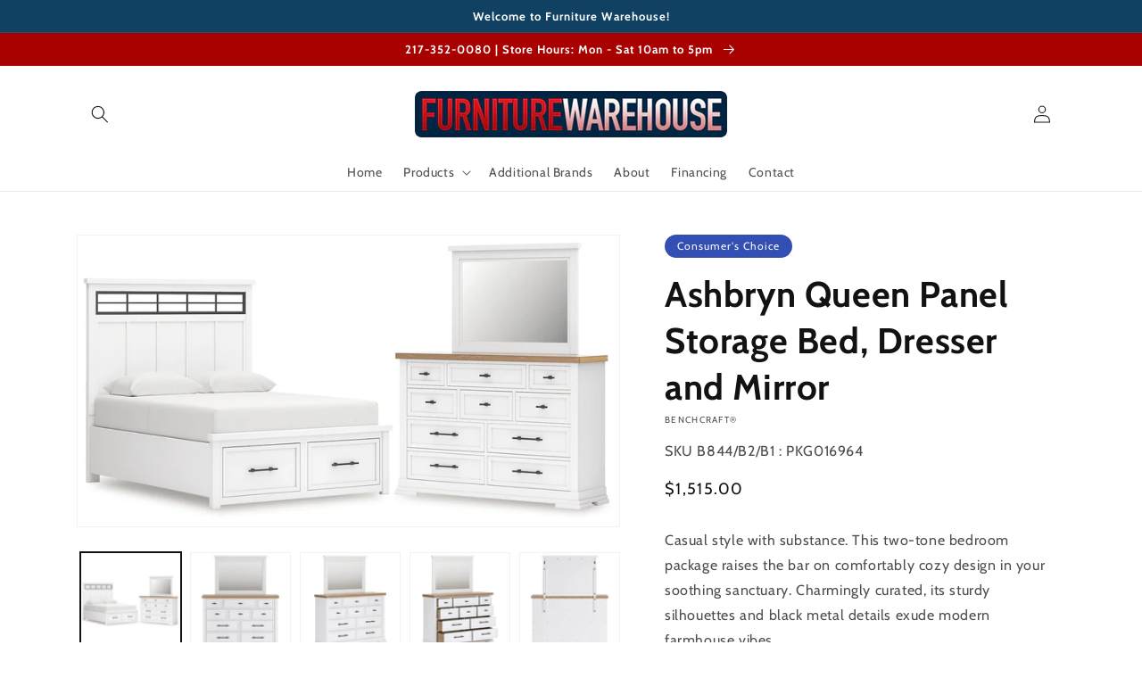

--- FILE ---
content_type: text/html; charset=utf-8
request_url: https://www.cufurniturewarehouse.com/products/queen-panel-storage-bed-with-mirrored-dresser-4
body_size: 38917
content:
<!doctype html>
<html class="no-js" lang="en">
  <head>
    <meta charset="utf-8">
    <meta http-equiv="X-UA-Compatible" content="IE=edge">
    <meta name="viewport" content="width=device-width,initial-scale=1">
    <meta name="theme-color" content="">
    <link rel="canonical" href="https://www.cufurniturewarehouse.com/products/queen-panel-storage-bed-with-mirrored-dresser-4">
    <link rel="preconnect" href="https://cdn.shopify.com" crossorigin><link rel="icon" type="image/png" href="//www.cufurniturewarehouse.com/cdn/shop/files/Furniture_Warehouse_favicon_32x32.png?v=1616770178"><link rel="preconnect" href="https://fonts.shopifycdn.com" crossorigin><title>
      Ashbryn Queen Panel Storage Bed, Dresser and Mirror
 &ndash; Furniture Warehouse IL</title>

    
      <meta name="description" content="Casual style with substance. This two-tone bedroom package raises the bar on comfortably cozy design in your soothing sanctuary. Charmingly curated, its sturdy silhouettes and black metal details exude modern farmhouse vibes.Specifications Details B844B2: Includes panel headboard, storage footboard, rails and roll slat">
    

    

<meta property="og:site_name" content="Furniture Warehouse IL">
<meta property="og:url" content="https://www.cufurniturewarehouse.com/products/queen-panel-storage-bed-with-mirrored-dresser-4">
<meta property="og:title" content="Ashbryn Queen Panel Storage Bed, Dresser and Mirror">
<meta property="og:type" content="product">
<meta property="og:description" content="Casual style with substance. This two-tone bedroom package raises the bar on comfortably cozy design in your soothing sanctuary. Charmingly curated, its sturdy silhouettes and black metal details exude modern farmhouse vibes.Specifications Details B844B2: Includes panel headboard, storage footboard, rails and roll slat"><meta property="og:image" content="http://www.cufurniturewarehouse.com/cdn/shop/files/studio_68e91941bcd572169521760110417.jpg?v=1762888401">
  <meta property="og:image:secure_url" content="https://www.cufurniturewarehouse.com/cdn/shop/files/studio_68e91941bcd572169521760110417.jpg?v=1762888401">
  <meta property="og:image:width" content="980">
  <meta property="og:image:height" content="525"><meta property="og:price:amount" content="1,515.00">
  <meta property="og:price:currency" content="USD"><meta name="twitter:card" content="summary_large_image">
<meta name="twitter:title" content="Ashbryn Queen Panel Storage Bed, Dresser and Mirror">
<meta name="twitter:description" content="Casual style with substance. This two-tone bedroom package raises the bar on comfortably cozy design in your soothing sanctuary. Charmingly curated, its sturdy silhouettes and black metal details exude modern farmhouse vibes.Specifications Details B844B2: Includes panel headboard, storage footboard, rails and roll slat">


    <script src="//www.cufurniturewarehouse.com/cdn/shop/t/3/assets/global.js?v=173888970843598920471713896114" defer="defer"></script>
    <script>window.performance && window.performance.mark && window.performance.mark('shopify.content_for_header.start');</script><meta id="shopify-digital-wallet" name="shopify-digital-wallet" content="/53724545193/digital_wallets/dialog">
<link rel="alternate" type="application/json+oembed" href="https://www.cufurniturewarehouse.com/products/queen-panel-storage-bed-with-mirrored-dresser-4.oembed">
<script async="async" src="/checkouts/internal/preloads.js?locale=en-US"></script>
<script id="shopify-features" type="application/json">{"accessToken":"cef3381246cb608e459a1756ddd7c381","betas":["rich-media-storefront-analytics"],"domain":"www.cufurniturewarehouse.com","predictiveSearch":true,"shopId":53724545193,"locale":"en"}</script>
<script>var Shopify = Shopify || {};
Shopify.shop = "furniture-warehouse-il.myshopify.com";
Shopify.locale = "en";
Shopify.currency = {"active":"USD","rate":"1.0"};
Shopify.country = "US";
Shopify.theme = {"name":"IMR Dawn","id":136601370864,"schema_name":"Dawn","schema_version":"3.0.0","theme_store_id":null,"role":"main"};
Shopify.theme.handle = "null";
Shopify.theme.style = {"id":null,"handle":null};
Shopify.cdnHost = "www.cufurniturewarehouse.com/cdn";
Shopify.routes = Shopify.routes || {};
Shopify.routes.root = "/";</script>
<script type="module">!function(o){(o.Shopify=o.Shopify||{}).modules=!0}(window);</script>
<script>!function(o){function n(){var o=[];function n(){o.push(Array.prototype.slice.apply(arguments))}return n.q=o,n}var t=o.Shopify=o.Shopify||{};t.loadFeatures=n(),t.autoloadFeatures=n()}(window);</script>
<script id="shop-js-analytics" type="application/json">{"pageType":"product"}</script>
<script defer="defer" async type="module" src="//www.cufurniturewarehouse.com/cdn/shopifycloud/shop-js/modules/v2/client.init-shop-cart-sync_C5BV16lS.en.esm.js"></script>
<script defer="defer" async type="module" src="//www.cufurniturewarehouse.com/cdn/shopifycloud/shop-js/modules/v2/chunk.common_CygWptCX.esm.js"></script>
<script type="module">
  await import("//www.cufurniturewarehouse.com/cdn/shopifycloud/shop-js/modules/v2/client.init-shop-cart-sync_C5BV16lS.en.esm.js");
await import("//www.cufurniturewarehouse.com/cdn/shopifycloud/shop-js/modules/v2/chunk.common_CygWptCX.esm.js");

  window.Shopify.SignInWithShop?.initShopCartSync?.({"fedCMEnabled":true,"windoidEnabled":true});

</script>
<script>(function() {
  var isLoaded = false;
  function asyncLoad() {
    if (isLoaded) return;
    isLoaded = true;
    var urls = ["https:\/\/quote.storeify.app\/js\/frontend\/scripttag.js?shop=furniture-warehouse-il.myshopify.com"];
    for (var i = 0; i < urls.length; i++) {
      var s = document.createElement('script');
      s.type = 'text/javascript';
      s.async = true;
      s.src = urls[i];
      var x = document.getElementsByTagName('script')[0];
      x.parentNode.insertBefore(s, x);
    }
  };
  if(window.attachEvent) {
    window.attachEvent('onload', asyncLoad);
  } else {
    window.addEventListener('load', asyncLoad, false);
  }
})();</script>
<script id="__st">var __st={"a":53724545193,"offset":-21600,"reqid":"a0172c15-f710-4173-b5ee-921b9af210fd-1768677036","pageurl":"www.cufurniturewarehouse.com\/products\/queen-panel-storage-bed-with-mirrored-dresser-4","u":"0f72201f754f","p":"product","rtyp":"product","rid":9684903559408};</script>
<script>window.ShopifyPaypalV4VisibilityTracking = true;</script>
<script id="captcha-bootstrap">!function(){'use strict';const t='contact',e='account',n='new_comment',o=[[t,t],['blogs',n],['comments',n],[t,'customer']],c=[[e,'customer_login'],[e,'guest_login'],[e,'recover_customer_password'],[e,'create_customer']],r=t=>t.map((([t,e])=>`form[action*='/${t}']:not([data-nocaptcha='true']) input[name='form_type'][value='${e}']`)).join(','),a=t=>()=>t?[...document.querySelectorAll(t)].map((t=>t.form)):[];function s(){const t=[...o],e=r(t);return a(e)}const i='password',u='form_key',d=['recaptcha-v3-token','g-recaptcha-response','h-captcha-response',i],f=()=>{try{return window.sessionStorage}catch{return}},m='__shopify_v',_=t=>t.elements[u];function p(t,e,n=!1){try{const o=window.sessionStorage,c=JSON.parse(o.getItem(e)),{data:r}=function(t){const{data:e,action:n}=t;return t[m]||n?{data:e,action:n}:{data:t,action:n}}(c);for(const[e,n]of Object.entries(r))t.elements[e]&&(t.elements[e].value=n);n&&o.removeItem(e)}catch(o){console.error('form repopulation failed',{error:o})}}const l='form_type',E='cptcha';function T(t){t.dataset[E]=!0}const w=window,h=w.document,L='Shopify',v='ce_forms',y='captcha';let A=!1;((t,e)=>{const n=(g='f06e6c50-85a8-45c8-87d0-21a2b65856fe',I='https://cdn.shopify.com/shopifycloud/storefront-forms-hcaptcha/ce_storefront_forms_captcha_hcaptcha.v1.5.2.iife.js',D={infoText:'Protected by hCaptcha',privacyText:'Privacy',termsText:'Terms'},(t,e,n)=>{const o=w[L][v],c=o.bindForm;if(c)return c(t,g,e,D).then(n);var r;o.q.push([[t,g,e,D],n]),r=I,A||(h.body.append(Object.assign(h.createElement('script'),{id:'captcha-provider',async:!0,src:r})),A=!0)});var g,I,D;w[L]=w[L]||{},w[L][v]=w[L][v]||{},w[L][v].q=[],w[L][y]=w[L][y]||{},w[L][y].protect=function(t,e){n(t,void 0,e),T(t)},Object.freeze(w[L][y]),function(t,e,n,w,h,L){const[v,y,A,g]=function(t,e,n){const i=e?o:[],u=t?c:[],d=[...i,...u],f=r(d),m=r(i),_=r(d.filter((([t,e])=>n.includes(e))));return[a(f),a(m),a(_),s()]}(w,h,L),I=t=>{const e=t.target;return e instanceof HTMLFormElement?e:e&&e.form},D=t=>v().includes(t);t.addEventListener('submit',(t=>{const e=I(t);if(!e)return;const n=D(e)&&!e.dataset.hcaptchaBound&&!e.dataset.recaptchaBound,o=_(e),c=g().includes(e)&&(!o||!o.value);(n||c)&&t.preventDefault(),c&&!n&&(function(t){try{if(!f())return;!function(t){const e=f();if(!e)return;const n=_(t);if(!n)return;const o=n.value;o&&e.removeItem(o)}(t);const e=Array.from(Array(32),(()=>Math.random().toString(36)[2])).join('');!function(t,e){_(t)||t.append(Object.assign(document.createElement('input'),{type:'hidden',name:u})),t.elements[u].value=e}(t,e),function(t,e){const n=f();if(!n)return;const o=[...t.querySelectorAll(`input[type='${i}']`)].map((({name:t})=>t)),c=[...d,...o],r={};for(const[a,s]of new FormData(t).entries())c.includes(a)||(r[a]=s);n.setItem(e,JSON.stringify({[m]:1,action:t.action,data:r}))}(t,e)}catch(e){console.error('failed to persist form',e)}}(e),e.submit())}));const S=(t,e)=>{t&&!t.dataset[E]&&(n(t,e.some((e=>e===t))),T(t))};for(const o of['focusin','change'])t.addEventListener(o,(t=>{const e=I(t);D(e)&&S(e,y())}));const B=e.get('form_key'),M=e.get(l),P=B&&M;t.addEventListener('DOMContentLoaded',(()=>{const t=y();if(P)for(const e of t)e.elements[l].value===M&&p(e,B);[...new Set([...A(),...v().filter((t=>'true'===t.dataset.shopifyCaptcha))])].forEach((e=>S(e,t)))}))}(h,new URLSearchParams(w.location.search),n,t,e,['guest_login'])})(!0,!0)}();</script>
<script integrity="sha256-4kQ18oKyAcykRKYeNunJcIwy7WH5gtpwJnB7kiuLZ1E=" data-source-attribution="shopify.loadfeatures" defer="defer" src="//www.cufurniturewarehouse.com/cdn/shopifycloud/storefront/assets/storefront/load_feature-a0a9edcb.js" crossorigin="anonymous"></script>
<script data-source-attribution="shopify.dynamic_checkout.dynamic.init">var Shopify=Shopify||{};Shopify.PaymentButton=Shopify.PaymentButton||{isStorefrontPortableWallets:!0,init:function(){window.Shopify.PaymentButton.init=function(){};var t=document.createElement("script");t.src="https://www.cufurniturewarehouse.com/cdn/shopifycloud/portable-wallets/latest/portable-wallets.en.js",t.type="module",document.head.appendChild(t)}};
</script>
<script data-source-attribution="shopify.dynamic_checkout.buyer_consent">
  function portableWalletsHideBuyerConsent(e){var t=document.getElementById("shopify-buyer-consent"),n=document.getElementById("shopify-subscription-policy-button");t&&n&&(t.classList.add("hidden"),t.setAttribute("aria-hidden","true"),n.removeEventListener("click",e))}function portableWalletsShowBuyerConsent(e){var t=document.getElementById("shopify-buyer-consent"),n=document.getElementById("shopify-subscription-policy-button");t&&n&&(t.classList.remove("hidden"),t.removeAttribute("aria-hidden"),n.addEventListener("click",e))}window.Shopify?.PaymentButton&&(window.Shopify.PaymentButton.hideBuyerConsent=portableWalletsHideBuyerConsent,window.Shopify.PaymentButton.showBuyerConsent=portableWalletsShowBuyerConsent);
</script>
<script>
  function portableWalletsCleanup(e){e&&e.src&&console.error("Failed to load portable wallets script "+e.src);var t=document.querySelectorAll("shopify-accelerated-checkout .shopify-payment-button__skeleton, shopify-accelerated-checkout-cart .wallet-cart-button__skeleton"),e=document.getElementById("shopify-buyer-consent");for(let e=0;e<t.length;e++)t[e].remove();e&&e.remove()}function portableWalletsNotLoadedAsModule(e){e instanceof ErrorEvent&&"string"==typeof e.message&&e.message.includes("import.meta")&&"string"==typeof e.filename&&e.filename.includes("portable-wallets")&&(window.removeEventListener("error",portableWalletsNotLoadedAsModule),window.Shopify.PaymentButton.failedToLoad=e,"loading"===document.readyState?document.addEventListener("DOMContentLoaded",window.Shopify.PaymentButton.init):window.Shopify.PaymentButton.init())}window.addEventListener("error",portableWalletsNotLoadedAsModule);
</script>

<script type="module" src="https://www.cufurniturewarehouse.com/cdn/shopifycloud/portable-wallets/latest/portable-wallets.en.js" onError="portableWalletsCleanup(this)" crossorigin="anonymous"></script>
<script nomodule>
  document.addEventListener("DOMContentLoaded", portableWalletsCleanup);
</script>

<link id="shopify-accelerated-checkout-styles" rel="stylesheet" media="screen" href="https://www.cufurniturewarehouse.com/cdn/shopifycloud/portable-wallets/latest/accelerated-checkout-backwards-compat.css" crossorigin="anonymous">
<style id="shopify-accelerated-checkout-cart">
        #shopify-buyer-consent {
  margin-top: 1em;
  display: inline-block;
  width: 100%;
}

#shopify-buyer-consent.hidden {
  display: none;
}

#shopify-subscription-policy-button {
  background: none;
  border: none;
  padding: 0;
  text-decoration: underline;
  font-size: inherit;
  cursor: pointer;
}

#shopify-subscription-policy-button::before {
  box-shadow: none;
}

      </style>
<script id="sections-script" data-sections="main-product,header,footer" defer="defer" src="//www.cufurniturewarehouse.com/cdn/shop/t/3/compiled_assets/scripts.js?394"></script>
<script>window.performance && window.performance.mark && window.performance.mark('shopify.content_for_header.end');</script>


    <style data-shopify>
      @font-face {
  font-family: Cabin;
  font-weight: 400;
  font-style: normal;
  font-display: swap;
  src: url("//www.cufurniturewarehouse.com/cdn/fonts/cabin/cabin_n4.cefc6494a78f87584a6f312fea532919154f66fe.woff2") format("woff2"),
       url("//www.cufurniturewarehouse.com/cdn/fonts/cabin/cabin_n4.8c16611b00f59d27f4b27ce4328dfe514ce77517.woff") format("woff");
}

      @font-face {
  font-family: Cabin;
  font-weight: 700;
  font-style: normal;
  font-display: swap;
  src: url("//www.cufurniturewarehouse.com/cdn/fonts/cabin/cabin_n7.255204a342bfdbc9ae2017bd4e6a90f8dbb2f561.woff2") format("woff2"),
       url("//www.cufurniturewarehouse.com/cdn/fonts/cabin/cabin_n7.e2afa22a0d0f4b64da3569c990897429d40ff5c0.woff") format("woff");
}

      @font-face {
  font-family: Cabin;
  font-weight: 400;
  font-style: italic;
  font-display: swap;
  src: url("//www.cufurniturewarehouse.com/cdn/fonts/cabin/cabin_i4.d89c1b32b09ecbc46c12781fcf7b2085f17c0be9.woff2") format("woff2"),
       url("//www.cufurniturewarehouse.com/cdn/fonts/cabin/cabin_i4.0a521b11d0b69adfc41e22a263eec7c02aecfe99.woff") format("woff");
}

      @font-face {
  font-family: Cabin;
  font-weight: 700;
  font-style: italic;
  font-display: swap;
  src: url("//www.cufurniturewarehouse.com/cdn/fonts/cabin/cabin_i7.ef2404c08a493e7ccbc92d8c39adf683f40e1fb5.woff2") format("woff2"),
       url("//www.cufurniturewarehouse.com/cdn/fonts/cabin/cabin_i7.480421791818000fc8a5d4134822321b5d7964f8.woff") format("woff");
}

      @font-face {
  font-family: Cabin;
  font-weight: 700;
  font-style: normal;
  font-display: swap;
  src: url("//www.cufurniturewarehouse.com/cdn/fonts/cabin/cabin_n7.255204a342bfdbc9ae2017bd4e6a90f8dbb2f561.woff2") format("woff2"),
       url("//www.cufurniturewarehouse.com/cdn/fonts/cabin/cabin_n7.e2afa22a0d0f4b64da3569c990897429d40ff5c0.woff") format("woff");
}


      :root {
        --font-body-family: Cabin, sans-serif;
        --font-body-style: normal;
        --font-body-weight: 400;

        --font-heading-family: Cabin, sans-serif;
        --font-heading-style: normal;
        --font-heading-weight: 700;

        --font-body-scale: 1.0;
        --font-heading-scale: 1.0;

        --color-base-text: 18, 18, 18;
        --color-shadow: 18, 18, 18;
        --color-base-background-1: 255, 255, 255;
        --color-base-background-2: 243, 243, 243;
        --color-base-solid-button-labels: 255, 255, 255;
        --color-base-outline-button-labels: 18, 18, 18;
        --color-base-accent-1: 16, 65, 99;
        --color-base-accent-2: 169, 0, 0;
        --color-sale-badge: 18, 18, 18;
        --color-sold-out-badge: 18, 18, 18;
        --color-consumers-coice-badge: 51, 79, 180;
        --color-evc-badge: 18, 18, 18;
        --color-custom-badge: 51, 79, 180;
        --color-in-stock: 60, 147, 66;
        --color-low-stock: 233, 145, 20;
        --color-no-stock: 191, 38, 47;
        
        --payment-terms-background-color: #FFFFFF;

        --gradient-base-background-1: #FFFFFF;
        --gradient-base-background-2: #F3F3F3;
        --gradient-base-accent-1: #104163;
        --gradient-base-accent-2: #a90000;

        --media-padding: px;
        --media-border-opacity: 0.05;
        --media-border-width: 1px;
        --media-radius: 0px;
        --media-shadow-opacity: 0.0;
        --media-shadow-horizontal-offset: 0px;
        --media-shadow-vertical-offset: 0px;
        --media-shadow-blur-radius: 0px;

        --page-width: 120rem;
        --page-width-margin: 0rem;

        --card-image-padding: 0.0rem;
        --card-corner-radius: 0.0rem;
        --card-text-alignment: left;
        --card-border-width: 0.0rem;
        --card-border-opacity: 0.0;
        --card-shadow-opacity: 0.1;
        --card-shadow-horizontal-offset: 0.0rem;
        --card-shadow-vertical-offset: 0.0rem;
        --card-shadow-blur-radius: 0.0rem;

        --badge-corner-radius: 4.0rem;

        --popup-border-width: 1px;
        --popup-border-opacity: 0.1;
        --popup-corner-radius: 0px;
        --popup-shadow-opacity: 0.0;
        --popup-shadow-horizontal-offset: 0px;
        --popup-shadow-vertical-offset: 0px;
        --popup-shadow-blur-radius: 0px;

        --drawer-border-width: 1px;
        --drawer-border-opacity: 0.1;
        --drawer-shadow-opacity: 0.0;
        --drawer-shadow-horizontal-offset: 0px;
        --drawer-shadow-vertical-offset: 0px;
        --drawer-shadow-blur-radius: 0px;

        --spacing-sections-desktop: 0px;
        --spacing-sections-mobile: 0px;

        --grid-desktop-vertical-spacing: 8px;
        --grid-desktop-horizontal-spacing: 8px;
        --grid-mobile-vertical-spacing: 4px;
        --grid-mobile-horizontal-spacing: 4px;

        --text-boxes-border-opacity: 0.0;
        --text-boxes-border-width: 0px;
        --text-boxes-radius: 0px;
        --text-boxes-shadow-opacity: 0.0;
        --text-boxes-shadow-horizontal-offset: 0px;
        --text-boxes-shadow-vertical-offset: 0px;
        --text-boxes-shadow-blur-radius: 0px;

        --buttons-radius: 0px;
        --buttons-radius-outset: 0px;
        --buttons-border-width: 1px;
        --buttons-border-opacity: 1.0;
        --buttons-shadow-opacity: 0.0;
        --buttons-shadow-horizontal-offset: 0px;
        --buttons-shadow-vertical-offset: 0px;
        --buttons-shadow-blur-radius: 0px;
        --buttons-border-offset: 0px;

        --inputs-radius: 0px;
        --inputs-border-width: 1px;
        --inputs-border-opacity: 0.55;
        --inputs-shadow-opacity: 0.0;
        --inputs-shadow-horizontal-offset: 0px;
        --inputs-margin-offset: 0px;
        --inputs-shadow-vertical-offset: 0px;
        --inputs-shadow-blur-radius: 0px;
        --inputs-radius-outset: 0px;

        --variant-pills-radius: 40px;
        --variant-pills-border-width: 1px;
        --variant-pills-border-opacity: 0.55;
        --variant-pills-shadow-opacity: 0.0;
        --variant-pills-shadow-horizontal-offset: 0px;
        --variant-pills-shadow-vertical-offset: 0px;
        --variant-pills-shadow-blur-radius: 0px;
      }

      *,
      *::before,
      *::after {
        box-sizing: inherit;
      }

      html {
        box-sizing: border-box;
        font-size: calc(var(--font-body-scale) * 62.5%);
        height: 100%;
      }

      body {
        display: grid;
        grid-template-rows: auto auto 1fr auto;
        grid-template-columns: 100%;
        min-height: 100%;
        margin: 0;
        font-size: 1.5rem;
        letter-spacing: 0.06rem;
        line-height: calc(1 + 0.8 / var(--font-body-scale));
        font-family: var(--font-body-family);
        font-style: var(--font-body-style);
        font-weight: var(--font-body-weight);
      }

      @media screen and (min-width: 750px) {
        body {
          font-size: 1.6rem;
        }
      }
    </style>

    <link href="//www.cufurniturewarehouse.com/cdn/shop/t/3/assets/base.css?v=97533154621372069501695328215" rel="stylesheet" type="text/css" media="all" />
<link rel="preload" as="font" href="//www.cufurniturewarehouse.com/cdn/fonts/cabin/cabin_n4.cefc6494a78f87584a6f312fea532919154f66fe.woff2" type="font/woff2" crossorigin><link rel="preload" as="font" href="//www.cufurniturewarehouse.com/cdn/fonts/cabin/cabin_n7.255204a342bfdbc9ae2017bd4e6a90f8dbb2f561.woff2" type="font/woff2" crossorigin><link rel="stylesheet" href="//www.cufurniturewarehouse.com/cdn/shop/t/3/assets/component-predictive-search.css?v=165644661289088488651681162815" media="print" onload="this.media='all'"><script>document.documentElement.className = document.documentElement.className.replace('no-js', 'js');
    if (Shopify.designMode) {
      document.documentElement.classList.add('shopify-design-mode');
    }
    </script>
    
    
  <!-- BEGIN app block: shopify://apps/rt-disable-right-click/blocks/app-embed/1a6da957-7246-46b1-9660-2fac7e573a37 --><script>
  window.roarJs = window.roarJs || {};
  roarJs.ProtectorConfig = {
    metafields: {
      shop: "furniture-warehouse-il.myshopify.com",
      settings: {"enabled":"1","param":{"image":"1","text":"1","keyboard":"1","alert":"1","alert_duration":"3","print":"1","legal":"1"},"texts":{"alert":"Content is protected !!","print":"You are not allowed to print preview this page, Thank you.","legal_header":"** LEGAL NOTICE **","legal_footer":"Please exit this area immediately.","legal_body":"All site content, including files, images, video, and written content is the property of Furniture Warehouse IL.\r\n\r\nAny attempts to mimic said content, or use it as your own without the direct consent of Furniture Warehouse IL may result in LEGAL ACTION against YOU."},"mobile":{"image":"1","text":"1"},"only1":"true"},
      moneyFormat: "${{amount}}"
    }
  }
</script>

<script src='https://cdn.shopify.com/extensions/019b3f8c-4deb-7edd-a77f-1462a1c4ebfc/protector-2/assets/protector.js' defer></script>


<!-- END app block --><!-- BEGIN app block: shopify://apps/storeify-request-a-quote/blocks/embed-app/dac9aba2-251e-4c25-abc3-9fc57dbf7885 -->
  
  
  <style type="text/css" id="ify-style-remove">
  
  
  </style>
  <style type="text/css">.ify-hide{display:none;}</style>
  <link rel="preload" href="https://cdn.shopify.com/extensions/019ba141-c096-7c89-8219-5dfc7d202f06/storeify-request-a-quote-78/assets/storeify-requestaquote-styles.css" as="style">
  <link href="//cdn.shopify.com/extensions/019ba141-c096-7c89-8219-5dfc7d202f06/storeify-request-a-quote-78/assets/storeify-requestaquote-styles.css" rel="stylesheet" type="text/css" media="all" />
  <script type="text/javascript">
    var storeifyRequestaquote = storeifyRequestaquote || {};
    storeifyRequestaquote.app_enable = ; 
    storeifyRequestaquote.locale = "en";
    storeifyRequestaquote.shop_domain = "www.cufurniturewarehouse.com";
    storeifyRequestaquote.shop_url = "https:\/\/www.cufurniturewarehouse.com";
    
      storeifyRequestaquote.product = {
        id:9684903559408,
        available:true,
        title:"Ashbryn Queen Panel Storage Bed, Dresser and Mirror",
        handle:"queen-panel-storage-bed-with-mirrored-dresser-4",
        price:151500,
        price_max:151500,
        price_min:151500,
        price_varies:false,
        tags:["category:126-Bedroom","category:129-Bedroom Groups","filter:Brand:Benchcraft®","filter:Color:White\/Natural","filter:Consumer's Choice:Yes","filter:Room Packages:5-Piece Bedroom Package"],
        type:"Bedroom Groups",
        vendor:"Benchcraft®",
        handle:"queen-panel-storage-bed-with-mirrored-dresser-4",
        variants_count:1,
      };

      storeifyRequestaquote.product.options = [{"name":"Title","position":1,"values":["Default Title"]}];
      
      storeifyRequestaquote.product.collection = [271388672169,271388770473];
    
    
    

    storeifyRequestaquote.page = {
    type : 'product',
    path : '/products/queen-panel-storage-bed-with-mirrored-dresser-4',
    };
    storeifyRequestaquote.money_format = '${{amount}}';
    storeifyRequestaquote.storeify_requestaquote_json = "/apps/request-a-quote/params";
    storeifyRequestaquote.root_url = '/';
    
    
      storeifyRequestaquote.show_input_price = 0;
    
    storeifyRequestaquote.hide_variants_outofstock = ;
     
    storeifyRequestaquote.search_product = 0;
     
    storeifyRequestaquote.btn_cart_to_quote = 0;
    storeifyRequestaquote.callbackTracking = function(data){  };
    storeifyRequestaquote.gtmId = "";
  </script>

  

  

  
  
  
  
  
  
  <style type="text/css">
    .storeify-table-product .p-hide,.storeify-table-product .span-sku,.storeify-table-product .span-variant,.storeify-table-product .your-price-item,.old-price-item,.storeify-table-product .p-yourprice,.storeify-table-product .p-oldprice,.storeify-table-product .p-qty{display: none;}
    @media print {
        .storeify-table-product .p-hide,.storeify-table-product .span-sku,.storeify-table-product .span-variant,.storeify-table-product .your-price-item,.old-price-item,.storeify-table-product .p-yourprice,.storeify-table-product .p-oldprice,.storeify-table-product .p-qty{display: none;}
    }
  </style>
  
  
  <style type="text/css"></style>
  

  <!-- ======================    Footer   ==========================  -->

  
  
  
  
  
  
  
  <script src="/js/stores/furniture-warehouse-il.myshopify.com/storeify-requestaquote-params.js?v=" defer></script>
  
  <script src="https://cdn.shopify.com/extensions/019ba141-c096-7c89-8219-5dfc7d202f06/storeify-request-a-quote-78/assets/storeify-requestaquote-v2-mode-1.js" defer></script>
  
  <!--end status-->


<!-- END app block --><link href="https://cdn.shopify.com/extensions/019b3f8c-4deb-7edd-a77f-1462a1c4ebfc/protector-2/assets/protector.css" rel="stylesheet" type="text/css" media="all">
<link href="https://monorail-edge.shopifysvc.com" rel="dns-prefetch">
<script>(function(){if ("sendBeacon" in navigator && "performance" in window) {try {var session_token_from_headers = performance.getEntriesByType('navigation')[0].serverTiming.find(x => x.name == '_s').description;} catch {var session_token_from_headers = undefined;}var session_cookie_matches = document.cookie.match(/_shopify_s=([^;]*)/);var session_token_from_cookie = session_cookie_matches && session_cookie_matches.length === 2 ? session_cookie_matches[1] : "";var session_token = session_token_from_headers || session_token_from_cookie || "";function handle_abandonment_event(e) {var entries = performance.getEntries().filter(function(entry) {return /monorail-edge.shopifysvc.com/.test(entry.name);});if (!window.abandonment_tracked && entries.length === 0) {window.abandonment_tracked = true;var currentMs = Date.now();var navigation_start = performance.timing.navigationStart;var payload = {shop_id: 53724545193,url: window.location.href,navigation_start,duration: currentMs - navigation_start,session_token,page_type: "product"};window.navigator.sendBeacon("https://monorail-edge.shopifysvc.com/v1/produce", JSON.stringify({schema_id: "online_store_buyer_site_abandonment/1.1",payload: payload,metadata: {event_created_at_ms: currentMs,event_sent_at_ms: currentMs}}));}}window.addEventListener('pagehide', handle_abandonment_event);}}());</script>
<script id="web-pixels-manager-setup">(function e(e,d,r,n,o){if(void 0===o&&(o={}),!Boolean(null===(a=null===(i=window.Shopify)||void 0===i?void 0:i.analytics)||void 0===a?void 0:a.replayQueue)){var i,a;window.Shopify=window.Shopify||{};var t=window.Shopify;t.analytics=t.analytics||{};var s=t.analytics;s.replayQueue=[],s.publish=function(e,d,r){return s.replayQueue.push([e,d,r]),!0};try{self.performance.mark("wpm:start")}catch(e){}var l=function(){var e={modern:/Edge?\/(1{2}[4-9]|1[2-9]\d|[2-9]\d{2}|\d{4,})\.\d+(\.\d+|)|Firefox\/(1{2}[4-9]|1[2-9]\d|[2-9]\d{2}|\d{4,})\.\d+(\.\d+|)|Chrom(ium|e)\/(9{2}|\d{3,})\.\d+(\.\d+|)|(Maci|X1{2}).+ Version\/(15\.\d+|(1[6-9]|[2-9]\d|\d{3,})\.\d+)([,.]\d+|)( \(\w+\)|)( Mobile\/\w+|) Safari\/|Chrome.+OPR\/(9{2}|\d{3,})\.\d+\.\d+|(CPU[ +]OS|iPhone[ +]OS|CPU[ +]iPhone|CPU IPhone OS|CPU iPad OS)[ +]+(15[._]\d+|(1[6-9]|[2-9]\d|\d{3,})[._]\d+)([._]\d+|)|Android:?[ /-](13[3-9]|1[4-9]\d|[2-9]\d{2}|\d{4,})(\.\d+|)(\.\d+|)|Android.+Firefox\/(13[5-9]|1[4-9]\d|[2-9]\d{2}|\d{4,})\.\d+(\.\d+|)|Android.+Chrom(ium|e)\/(13[3-9]|1[4-9]\d|[2-9]\d{2}|\d{4,})\.\d+(\.\d+|)|SamsungBrowser\/([2-9]\d|\d{3,})\.\d+/,legacy:/Edge?\/(1[6-9]|[2-9]\d|\d{3,})\.\d+(\.\d+|)|Firefox\/(5[4-9]|[6-9]\d|\d{3,})\.\d+(\.\d+|)|Chrom(ium|e)\/(5[1-9]|[6-9]\d|\d{3,})\.\d+(\.\d+|)([\d.]+$|.*Safari\/(?![\d.]+ Edge\/[\d.]+$))|(Maci|X1{2}).+ Version\/(10\.\d+|(1[1-9]|[2-9]\d|\d{3,})\.\d+)([,.]\d+|)( \(\w+\)|)( Mobile\/\w+|) Safari\/|Chrome.+OPR\/(3[89]|[4-9]\d|\d{3,})\.\d+\.\d+|(CPU[ +]OS|iPhone[ +]OS|CPU[ +]iPhone|CPU IPhone OS|CPU iPad OS)[ +]+(10[._]\d+|(1[1-9]|[2-9]\d|\d{3,})[._]\d+)([._]\d+|)|Android:?[ /-](13[3-9]|1[4-9]\d|[2-9]\d{2}|\d{4,})(\.\d+|)(\.\d+|)|Mobile Safari.+OPR\/([89]\d|\d{3,})\.\d+\.\d+|Android.+Firefox\/(13[5-9]|1[4-9]\d|[2-9]\d{2}|\d{4,})\.\d+(\.\d+|)|Android.+Chrom(ium|e)\/(13[3-9]|1[4-9]\d|[2-9]\d{2}|\d{4,})\.\d+(\.\d+|)|Android.+(UC? ?Browser|UCWEB|U3)[ /]?(15\.([5-9]|\d{2,})|(1[6-9]|[2-9]\d|\d{3,})\.\d+)\.\d+|SamsungBrowser\/(5\.\d+|([6-9]|\d{2,})\.\d+)|Android.+MQ{2}Browser\/(14(\.(9|\d{2,})|)|(1[5-9]|[2-9]\d|\d{3,})(\.\d+|))(\.\d+|)|K[Aa][Ii]OS\/(3\.\d+|([4-9]|\d{2,})\.\d+)(\.\d+|)/},d=e.modern,r=e.legacy,n=navigator.userAgent;return n.match(d)?"modern":n.match(r)?"legacy":"unknown"}(),u="modern"===l?"modern":"legacy",c=(null!=n?n:{modern:"",legacy:""})[u],f=function(e){return[e.baseUrl,"/wpm","/b",e.hashVersion,"modern"===e.buildTarget?"m":"l",".js"].join("")}({baseUrl:d,hashVersion:r,buildTarget:u}),m=function(e){var d=e.version,r=e.bundleTarget,n=e.surface,o=e.pageUrl,i=e.monorailEndpoint;return{emit:function(e){var a=e.status,t=e.errorMsg,s=(new Date).getTime(),l=JSON.stringify({metadata:{event_sent_at_ms:s},events:[{schema_id:"web_pixels_manager_load/3.1",payload:{version:d,bundle_target:r,page_url:o,status:a,surface:n,error_msg:t},metadata:{event_created_at_ms:s}}]});if(!i)return console&&console.warn&&console.warn("[Web Pixels Manager] No Monorail endpoint provided, skipping logging."),!1;try{return self.navigator.sendBeacon.bind(self.navigator)(i,l)}catch(e){}var u=new XMLHttpRequest;try{return u.open("POST",i,!0),u.setRequestHeader("Content-Type","text/plain"),u.send(l),!0}catch(e){return console&&console.warn&&console.warn("[Web Pixels Manager] Got an unhandled error while logging to Monorail."),!1}}}}({version:r,bundleTarget:l,surface:e.surface,pageUrl:self.location.href,monorailEndpoint:e.monorailEndpoint});try{o.browserTarget=l,function(e){var d=e.src,r=e.async,n=void 0===r||r,o=e.onload,i=e.onerror,a=e.sri,t=e.scriptDataAttributes,s=void 0===t?{}:t,l=document.createElement("script"),u=document.querySelector("head"),c=document.querySelector("body");if(l.async=n,l.src=d,a&&(l.integrity=a,l.crossOrigin="anonymous"),s)for(var f in s)if(Object.prototype.hasOwnProperty.call(s,f))try{l.dataset[f]=s[f]}catch(e){}if(o&&l.addEventListener("load",o),i&&l.addEventListener("error",i),u)u.appendChild(l);else{if(!c)throw new Error("Did not find a head or body element to append the script");c.appendChild(l)}}({src:f,async:!0,onload:function(){if(!function(){var e,d;return Boolean(null===(d=null===(e=window.Shopify)||void 0===e?void 0:e.analytics)||void 0===d?void 0:d.initialized)}()){var d=window.webPixelsManager.init(e)||void 0;if(d){var r=window.Shopify.analytics;r.replayQueue.forEach((function(e){var r=e[0],n=e[1],o=e[2];d.publishCustomEvent(r,n,o)})),r.replayQueue=[],r.publish=d.publishCustomEvent,r.visitor=d.visitor,r.initialized=!0}}},onerror:function(){return m.emit({status:"failed",errorMsg:"".concat(f," has failed to load")})},sri:function(e){var d=/^sha384-[A-Za-z0-9+/=]+$/;return"string"==typeof e&&d.test(e)}(c)?c:"",scriptDataAttributes:o}),m.emit({status:"loading"})}catch(e){m.emit({status:"failed",errorMsg:(null==e?void 0:e.message)||"Unknown error"})}}})({shopId: 53724545193,storefrontBaseUrl: "https://www.cufurniturewarehouse.com",extensionsBaseUrl: "https://extensions.shopifycdn.com/cdn/shopifycloud/web-pixels-manager",monorailEndpoint: "https://monorail-edge.shopifysvc.com/unstable/produce_batch",surface: "storefront-renderer",enabledBetaFlags: ["2dca8a86"],webPixelsConfigList: [{"id":"491520240","configuration":"{\"config\":\"{\\\"pixel_id\\\":\\\"G-Z38REKC9ZL\\\",\\\"gtag_events\\\":[{\\\"type\\\":\\\"purchase\\\",\\\"action_label\\\":\\\"G-Z38REKC9ZL\\\"},{\\\"type\\\":\\\"page_view\\\",\\\"action_label\\\":\\\"G-Z38REKC9ZL\\\"},{\\\"type\\\":\\\"view_item\\\",\\\"action_label\\\":\\\"G-Z38REKC9ZL\\\"},{\\\"type\\\":\\\"search\\\",\\\"action_label\\\":\\\"G-Z38REKC9ZL\\\"},{\\\"type\\\":\\\"add_to_cart\\\",\\\"action_label\\\":\\\"G-Z38REKC9ZL\\\"},{\\\"type\\\":\\\"begin_checkout\\\",\\\"action_label\\\":\\\"G-Z38REKC9ZL\\\"},{\\\"type\\\":\\\"add_payment_info\\\",\\\"action_label\\\":\\\"G-Z38REKC9ZL\\\"}],\\\"enable_monitoring_mode\\\":false}\"}","eventPayloadVersion":"v1","runtimeContext":"OPEN","scriptVersion":"b2a88bafab3e21179ed38636efcd8a93","type":"APP","apiClientId":1780363,"privacyPurposes":[],"dataSharingAdjustments":{"protectedCustomerApprovalScopes":["read_customer_address","read_customer_email","read_customer_name","read_customer_personal_data","read_customer_phone"]}},{"id":"shopify-app-pixel","configuration":"{}","eventPayloadVersion":"v1","runtimeContext":"STRICT","scriptVersion":"0450","apiClientId":"shopify-pixel","type":"APP","privacyPurposes":["ANALYTICS","MARKETING"]},{"id":"shopify-custom-pixel","eventPayloadVersion":"v1","runtimeContext":"LAX","scriptVersion":"0450","apiClientId":"shopify-pixel","type":"CUSTOM","privacyPurposes":["ANALYTICS","MARKETING"]}],isMerchantRequest: false,initData: {"shop":{"name":"Furniture Warehouse IL","paymentSettings":{"currencyCode":"USD"},"myshopifyDomain":"furniture-warehouse-il.myshopify.com","countryCode":"US","storefrontUrl":"https:\/\/www.cufurniturewarehouse.com"},"customer":null,"cart":null,"checkout":null,"productVariants":[{"price":{"amount":1515.0,"currencyCode":"USD"},"product":{"title":"Ashbryn Queen Panel Storage Bed, Dresser and Mirror","vendor":"Benchcraft®","id":"9684903559408","untranslatedTitle":"Ashbryn Queen Panel Storage Bed, Dresser and Mirror","url":"\/products\/queen-panel-storage-bed-with-mirrored-dresser-4","type":"Bedroom Groups"},"id":"48162235252976","image":{"src":"\/\/www.cufurniturewarehouse.com\/cdn\/shop\/files\/studio_68e91941bcd572169521760110417.jpg?v=1762888401"},"sku":"B844\/B2\/B1 : PKG016964","title":"Default Title","untranslatedTitle":"Default Title"}],"purchasingCompany":null},},"https://www.cufurniturewarehouse.com/cdn","fcfee988w5aeb613cpc8e4bc33m6693e112",{"modern":"","legacy":""},{"shopId":"53724545193","storefrontBaseUrl":"https:\/\/www.cufurniturewarehouse.com","extensionBaseUrl":"https:\/\/extensions.shopifycdn.com\/cdn\/shopifycloud\/web-pixels-manager","surface":"storefront-renderer","enabledBetaFlags":"[\"2dca8a86\"]","isMerchantRequest":"false","hashVersion":"fcfee988w5aeb613cpc8e4bc33m6693e112","publish":"custom","events":"[[\"page_viewed\",{}],[\"product_viewed\",{\"productVariant\":{\"price\":{\"amount\":1515.0,\"currencyCode\":\"USD\"},\"product\":{\"title\":\"Ashbryn Queen Panel Storage Bed, Dresser and Mirror\",\"vendor\":\"Benchcraft®\",\"id\":\"9684903559408\",\"untranslatedTitle\":\"Ashbryn Queen Panel Storage Bed, Dresser and Mirror\",\"url\":\"\/products\/queen-panel-storage-bed-with-mirrored-dresser-4\",\"type\":\"Bedroom Groups\"},\"id\":\"48162235252976\",\"image\":{\"src\":\"\/\/www.cufurniturewarehouse.com\/cdn\/shop\/files\/studio_68e91941bcd572169521760110417.jpg?v=1762888401\"},\"sku\":\"B844\/B2\/B1 : PKG016964\",\"title\":\"Default Title\",\"untranslatedTitle\":\"Default Title\"}}]]"});</script><script>
  window.ShopifyAnalytics = window.ShopifyAnalytics || {};
  window.ShopifyAnalytics.meta = window.ShopifyAnalytics.meta || {};
  window.ShopifyAnalytics.meta.currency = 'USD';
  var meta = {"product":{"id":9684903559408,"gid":"gid:\/\/shopify\/Product\/9684903559408","vendor":"Benchcraft®","type":"Bedroom Groups","handle":"queen-panel-storage-bed-with-mirrored-dresser-4","variants":[{"id":48162235252976,"price":151500,"name":"Ashbryn Queen Panel Storage Bed, Dresser and Mirror","public_title":null,"sku":"B844\/B2\/B1 : PKG016964"}],"remote":false},"page":{"pageType":"product","resourceType":"product","resourceId":9684903559408,"requestId":"a0172c15-f710-4173-b5ee-921b9af210fd-1768677036"}};
  for (var attr in meta) {
    window.ShopifyAnalytics.meta[attr] = meta[attr];
  }
</script>
<script class="analytics">
  (function () {
    var customDocumentWrite = function(content) {
      var jquery = null;

      if (window.jQuery) {
        jquery = window.jQuery;
      } else if (window.Checkout && window.Checkout.$) {
        jquery = window.Checkout.$;
      }

      if (jquery) {
        jquery('body').append(content);
      }
    };

    var hasLoggedConversion = function(token) {
      if (token) {
        return document.cookie.indexOf('loggedConversion=' + token) !== -1;
      }
      return false;
    }

    var setCookieIfConversion = function(token) {
      if (token) {
        var twoMonthsFromNow = new Date(Date.now());
        twoMonthsFromNow.setMonth(twoMonthsFromNow.getMonth() + 2);

        document.cookie = 'loggedConversion=' + token + '; expires=' + twoMonthsFromNow;
      }
    }

    var trekkie = window.ShopifyAnalytics.lib = window.trekkie = window.trekkie || [];
    if (trekkie.integrations) {
      return;
    }
    trekkie.methods = [
      'identify',
      'page',
      'ready',
      'track',
      'trackForm',
      'trackLink'
    ];
    trekkie.factory = function(method) {
      return function() {
        var args = Array.prototype.slice.call(arguments);
        args.unshift(method);
        trekkie.push(args);
        return trekkie;
      };
    };
    for (var i = 0; i < trekkie.methods.length; i++) {
      var key = trekkie.methods[i];
      trekkie[key] = trekkie.factory(key);
    }
    trekkie.load = function(config) {
      trekkie.config = config || {};
      trekkie.config.initialDocumentCookie = document.cookie;
      var first = document.getElementsByTagName('script')[0];
      var script = document.createElement('script');
      script.type = 'text/javascript';
      script.onerror = function(e) {
        var scriptFallback = document.createElement('script');
        scriptFallback.type = 'text/javascript';
        scriptFallback.onerror = function(error) {
                var Monorail = {
      produce: function produce(monorailDomain, schemaId, payload) {
        var currentMs = new Date().getTime();
        var event = {
          schema_id: schemaId,
          payload: payload,
          metadata: {
            event_created_at_ms: currentMs,
            event_sent_at_ms: currentMs
          }
        };
        return Monorail.sendRequest("https://" + monorailDomain + "/v1/produce", JSON.stringify(event));
      },
      sendRequest: function sendRequest(endpointUrl, payload) {
        // Try the sendBeacon API
        if (window && window.navigator && typeof window.navigator.sendBeacon === 'function' && typeof window.Blob === 'function' && !Monorail.isIos12()) {
          var blobData = new window.Blob([payload], {
            type: 'text/plain'
          });

          if (window.navigator.sendBeacon(endpointUrl, blobData)) {
            return true;
          } // sendBeacon was not successful

        } // XHR beacon

        var xhr = new XMLHttpRequest();

        try {
          xhr.open('POST', endpointUrl);
          xhr.setRequestHeader('Content-Type', 'text/plain');
          xhr.send(payload);
        } catch (e) {
          console.log(e);
        }

        return false;
      },
      isIos12: function isIos12() {
        return window.navigator.userAgent.lastIndexOf('iPhone; CPU iPhone OS 12_') !== -1 || window.navigator.userAgent.lastIndexOf('iPad; CPU OS 12_') !== -1;
      }
    };
    Monorail.produce('monorail-edge.shopifysvc.com',
      'trekkie_storefront_load_errors/1.1',
      {shop_id: 53724545193,
      theme_id: 136601370864,
      app_name: "storefront",
      context_url: window.location.href,
      source_url: "//www.cufurniturewarehouse.com/cdn/s/trekkie.storefront.cd680fe47e6c39ca5d5df5f0a32d569bc48c0f27.min.js"});

        };
        scriptFallback.async = true;
        scriptFallback.src = '//www.cufurniturewarehouse.com/cdn/s/trekkie.storefront.cd680fe47e6c39ca5d5df5f0a32d569bc48c0f27.min.js';
        first.parentNode.insertBefore(scriptFallback, first);
      };
      script.async = true;
      script.src = '//www.cufurniturewarehouse.com/cdn/s/trekkie.storefront.cd680fe47e6c39ca5d5df5f0a32d569bc48c0f27.min.js';
      first.parentNode.insertBefore(script, first);
    };
    trekkie.load(
      {"Trekkie":{"appName":"storefront","development":false,"defaultAttributes":{"shopId":53724545193,"isMerchantRequest":null,"themeId":136601370864,"themeCityHash":"1627519540565019968","contentLanguage":"en","currency":"USD","eventMetadataId":"4337246d-ea92-4ef8-8b1e-f933cbe0e65f"},"isServerSideCookieWritingEnabled":true,"monorailRegion":"shop_domain","enabledBetaFlags":["65f19447"]},"Session Attribution":{},"S2S":{"facebookCapiEnabled":false,"source":"trekkie-storefront-renderer","apiClientId":580111}}
    );

    var loaded = false;
    trekkie.ready(function() {
      if (loaded) return;
      loaded = true;

      window.ShopifyAnalytics.lib = window.trekkie;

      var originalDocumentWrite = document.write;
      document.write = customDocumentWrite;
      try { window.ShopifyAnalytics.merchantGoogleAnalytics.call(this); } catch(error) {};
      document.write = originalDocumentWrite;

      window.ShopifyAnalytics.lib.page(null,{"pageType":"product","resourceType":"product","resourceId":9684903559408,"requestId":"a0172c15-f710-4173-b5ee-921b9af210fd-1768677036","shopifyEmitted":true});

      var match = window.location.pathname.match(/checkouts\/(.+)\/(thank_you|post_purchase)/)
      var token = match? match[1]: undefined;
      if (!hasLoggedConversion(token)) {
        setCookieIfConversion(token);
        window.ShopifyAnalytics.lib.track("Viewed Product",{"currency":"USD","variantId":48162235252976,"productId":9684903559408,"productGid":"gid:\/\/shopify\/Product\/9684903559408","name":"Ashbryn Queen Panel Storage Bed, Dresser and Mirror","price":"1515.00","sku":"B844\/B2\/B1 : PKG016964","brand":"Benchcraft®","variant":null,"category":"Bedroom Groups","nonInteraction":true,"remote":false},undefined,undefined,{"shopifyEmitted":true});
      window.ShopifyAnalytics.lib.track("monorail:\/\/trekkie_storefront_viewed_product\/1.1",{"currency":"USD","variantId":48162235252976,"productId":9684903559408,"productGid":"gid:\/\/shopify\/Product\/9684903559408","name":"Ashbryn Queen Panel Storage Bed, Dresser and Mirror","price":"1515.00","sku":"B844\/B2\/B1 : PKG016964","brand":"Benchcraft®","variant":null,"category":"Bedroom Groups","nonInteraction":true,"remote":false,"referer":"https:\/\/www.cufurniturewarehouse.com\/products\/queen-panel-storage-bed-with-mirrored-dresser-4"});
      }
    });


        var eventsListenerScript = document.createElement('script');
        eventsListenerScript.async = true;
        eventsListenerScript.src = "//www.cufurniturewarehouse.com/cdn/shopifycloud/storefront/assets/shop_events_listener-3da45d37.js";
        document.getElementsByTagName('head')[0].appendChild(eventsListenerScript);

})();</script>
  <script>
  if (!window.ga || (window.ga && typeof window.ga !== 'function')) {
    window.ga = function ga() {
      (window.ga.q = window.ga.q || []).push(arguments);
      if (window.Shopify && window.Shopify.analytics && typeof window.Shopify.analytics.publish === 'function') {
        window.Shopify.analytics.publish("ga_stub_called", {}, {sendTo: "google_osp_migration"});
      }
      console.error("Shopify's Google Analytics stub called with:", Array.from(arguments), "\nSee https://help.shopify.com/manual/promoting-marketing/pixels/pixel-migration#google for more information.");
    };
    if (window.Shopify && window.Shopify.analytics && typeof window.Shopify.analytics.publish === 'function') {
      window.Shopify.analytics.publish("ga_stub_initialized", {}, {sendTo: "google_osp_migration"});
    }
  }
</script>
<script
  defer
  src="https://www.cufurniturewarehouse.com/cdn/shopifycloud/perf-kit/shopify-perf-kit-3.0.4.min.js"
  data-application="storefront-renderer"
  data-shop-id="53724545193"
  data-render-region="gcp-us-central1"
  data-page-type="product"
  data-theme-instance-id="136601370864"
  data-theme-name="Dawn"
  data-theme-version="3.0.0"
  data-monorail-region="shop_domain"
  data-resource-timing-sampling-rate="10"
  data-shs="true"
  data-shs-beacon="true"
  data-shs-export-with-fetch="true"
  data-shs-logs-sample-rate="1"
  data-shs-beacon-endpoint="https://www.cufurniturewarehouse.com/api/collect"
></script>
</head>

  <body class="gradient">
    <a class="skip-to-content-link button visually-hidden" href="#MainContent">
      Skip to content
    </a>

    <div id="shopify-section-announcement-bar" class="shopify-section"><div class="announcement-bar color-accent-1 gradient" role="region" aria-label="Announcement" ><p class="announcement-bar__message h5">
                Welcome to Furniture Warehouse!
</p></div><div class="announcement-bar color-accent-2 gradient" role="region" aria-label="Announcement" ><a href="/pages/contact-us" class="announcement-bar__link link link--text focus-inset animate-arrow"><p class="announcement-bar__message h5">
                217-352-0080 | Store Hours: Mon - Sat 10am to 5pm
<svg viewBox="0 0 14 10" fill="none" aria-hidden="true" focusable="false" role="presentation" class="icon icon-arrow" xmlns="http://www.w3.org/2000/svg">
  <path fill-rule="evenodd" clip-rule="evenodd" d="M8.537.808a.5.5 0 01.817-.162l4 4a.5.5 0 010 .708l-4 4a.5.5 0 11-.708-.708L11.793 5.5H1a.5.5 0 010-1h10.793L8.646 1.354a.5.5 0 01-.109-.546z" fill="currentColor">
</svg>

</p></a></div>
</div>
    <div id="shopify-section-announcement-bar-slider" class="shopify-section"><link href="//www.cufurniturewarehouse.com/cdn/shop/t/3/assets/component-tiny-slider.css?v=37476751697421796791681162815" rel="stylesheet" type="text/css" media="all" />
<link href="//www.cufurniturewarehouse.com/cdn/shop/t/3/assets/tiny-slider.css?v=33323244933721531431681162816" rel="stylesheet" type="text/css" media="all" />
<script src="//www.cufurniturewarehouse.com/cdn/shop/t/3/assets/tiny-slider.js?v=34071867977770015241681162816" type="text/javascript"></script><div class="announcement-bar color-accent-1 gradient" role="region" aria-label="Announcement"></div>

<script>
  const slider_announcementbarslider = tns({
    container: '#shopify-section-announcement-bar-slider .announcement-bar',
    controls: false,
    nav: false,
    speed: 700,
    autoplay: true,
    autoplayTimeout: 5000,
    autoplayHoverPause: true,
    autoplayButtonOutput: false,
    mouseDrag: true,
    swipeAngle: false
  });
</script>


</div>
    <div id="shopify-section-header" class="shopify-section section-header"><link rel="stylesheet" href="//www.cufurniturewarehouse.com/cdn/shop/t/3/assets/component-list-menu.css?v=129267058877082496571681162815" media="print" onload="this.media='all'">
<link rel="stylesheet" href="//www.cufurniturewarehouse.com/cdn/shop/t/3/assets/component-search.css?v=96455689198851321781681162815" media="print" onload="this.media='all'">
<link rel="stylesheet" href="//www.cufurniturewarehouse.com/cdn/shop/t/3/assets/component-menu-drawer.css?v=126731818748055994231681162815" media="print" onload="this.media='all'">
<link rel="stylesheet" href="//www.cufurniturewarehouse.com/cdn/shop/t/3/assets/component-cart-notification.css?v=107019900565326663291681162815" media="print" onload="this.media='all'">
<link rel="stylesheet" href="//www.cufurniturewarehouse.com/cdn/shop/t/3/assets/component-cart-items.css?v=45858802644496945541681162815" media="print" onload="this.media='all'"><link rel="stylesheet" href="//www.cufurniturewarehouse.com/cdn/shop/t/3/assets/component-price.css?v=54665408184829412601689356720" media="print" onload="this.media='all'">
  <link rel="stylesheet" href="//www.cufurniturewarehouse.com/cdn/shop/t/3/assets/component-loading-overlay.css?v=167310470843593579841681162815" media="print" onload="this.media='all'"><noscript><link href="//www.cufurniturewarehouse.com/cdn/shop/t/3/assets/component-list-menu.css?v=129267058877082496571681162815" rel="stylesheet" type="text/css" media="all" /></noscript>
<noscript><link href="//www.cufurniturewarehouse.com/cdn/shop/t/3/assets/component-search.css?v=96455689198851321781681162815" rel="stylesheet" type="text/css" media="all" /></noscript>
<noscript><link href="//www.cufurniturewarehouse.com/cdn/shop/t/3/assets/component-menu-drawer.css?v=126731818748055994231681162815" rel="stylesheet" type="text/css" media="all" /></noscript>
<noscript><link href="//www.cufurniturewarehouse.com/cdn/shop/t/3/assets/component-cart-notification.css?v=107019900565326663291681162815" rel="stylesheet" type="text/css" media="all" /></noscript>
<noscript><link href="//www.cufurniturewarehouse.com/cdn/shop/t/3/assets/component-cart-items.css?v=45858802644496945541681162815" rel="stylesheet" type="text/css" media="all" /></noscript>

<style>
  header-drawer {
    justify-self: start;
    margin-left: -1.2rem;
  }

  @media screen and (min-width: 990px) {
    header-drawer {
      display: none;
    }
  }

  .menu-drawer-container {
    display: flex;
  }

  .list-menu {
    list-style: none;
    padding: 0;
    margin: 0;
  }

  .list-menu--inline {
    display: inline-flex;
    flex-wrap: wrap;
  }

  summary.list-menu__item {
    padding-right: 2.7rem;
  }

  .list-menu__item {
    display: flex;
    align-items: center;
    line-height: calc(1 + 0.3 / var(--font-body-scale));
  }

  .list-menu__item--link {
    text-decoration: none;
    padding-bottom: 1rem;
    padding-top: 1rem;
    line-height: calc(1 + 0.8 / var(--font-body-scale));
  }

  @media screen and (min-width: 750px) {
    .list-menu__item--link {
      padding-bottom: 0.5rem;
      padding-top: 0.5rem;
    }
  }
</style><style data-shopify>.section-header {
    margin-bottom: 0px;
  }

  @media screen and (min-width: 750px) {
    .section-header {
      margin-bottom: 0px;
    }
  }</style><script src="//www.cufurniturewarehouse.com/cdn/shop/t/3/assets/details-disclosure.js?v=118626640824924522881681162816" defer="defer"></script>
<script src="//www.cufurniturewarehouse.com/cdn/shop/t/3/assets/details-modal.js?v=4511761896672669691681162816" defer="defer"></script>
<script src="//www.cufurniturewarehouse.com/cdn/shop/t/3/assets/cart-notification.js?v=18770815536247936311681162815" defer="defer"></script>

<svg xmlns="http://www.w3.org/2000/svg" class="hidden">
  <symbol id="icon-search" viewbox="0 0 18 19" fill="none">
    <path fill-rule="evenodd" clip-rule="evenodd" d="M11.03 11.68A5.784 5.784 0 112.85 3.5a5.784 5.784 0 018.18 8.18zm.26 1.12a6.78 6.78 0 11.72-.7l5.4 5.4a.5.5 0 11-.71.7l-5.41-5.4z" fill="currentColor"/>
  </symbol>

  <symbol id="icon-close" class="icon icon-close" fill="none" viewBox="0 0 18 17">
    <path d="M.865 15.978a.5.5 0 00.707.707l7.433-7.431 7.579 7.282a.501.501 0 00.846-.37.5.5 0 00-.153-.351L9.712 8.546l7.417-7.416a.5.5 0 10-.707-.708L8.991 7.853 1.413.573a.5.5 0 10-.693.72l7.563 7.268-7.418 7.417z" fill="currentColor">
  </symbol>
</svg>
<div class="header-wrapper color-background-1 gradient header-wrapper--border-bottom">
  <header class="header header--top-center page-width header--has-menu"><header-drawer data-breakpoint="tablet">
        <details id="Details-menu-drawer-container" class="menu-drawer-container">
          <summary class="header__icon header__icon--menu header__icon--summary link focus-inset" aria-label="Menu">
            <span>
              <svg xmlns="http://www.w3.org/2000/svg" aria-hidden="true" focusable="false" role="presentation" class="icon icon-hamburger" fill="none" viewBox="0 0 18 16">
  <path d="M1 .5a.5.5 0 100 1h15.71a.5.5 0 000-1H1zM.5 8a.5.5 0 01.5-.5h15.71a.5.5 0 010 1H1A.5.5 0 01.5 8zm0 7a.5.5 0 01.5-.5h15.71a.5.5 0 010 1H1a.5.5 0 01-.5-.5z" fill="currentColor">
</svg>

              <svg xmlns="http://www.w3.org/2000/svg" aria-hidden="true" focusable="false" role="presentation" class="icon icon-close" fill="none" viewBox="0 0 18 17">
  <path d="M.865 15.978a.5.5 0 00.707.707l7.433-7.431 7.579 7.282a.501.501 0 00.846-.37.5.5 0 00-.153-.351L9.712 8.546l7.417-7.416a.5.5 0 10-.707-.708L8.991 7.853 1.413.573a.5.5 0 10-.693.72l7.563 7.268-7.418 7.417z" fill="currentColor">
</svg>

            </span>
          </summary>
          <div id="menu-drawer" class="menu-drawer motion-reduce" tabindex="-1">
            <div class="menu-drawer__inner-container">
              <div class="menu-drawer__navigation-container">
                <nav class="menu-drawer__navigation">
                  <ul class="menu-drawer__menu list-menu" role="list"><li><a href="/" class="menu-drawer__menu-item list-menu__item link link--text focus-inset">
                            Home
                          </a></li><li><details id="Details-menu-drawer-menu-item-2">
                            <summary class="menu-drawer__menu-item list-menu__item link link--text focus-inset">
                              Products
                              <svg viewBox="0 0 14 10" fill="none" aria-hidden="true" focusable="false" role="presentation" class="icon icon-arrow" xmlns="http://www.w3.org/2000/svg">
  <path fill-rule="evenodd" clip-rule="evenodd" d="M8.537.808a.5.5 0 01.817-.162l4 4a.5.5 0 010 .708l-4 4a.5.5 0 11-.708-.708L11.793 5.5H1a.5.5 0 010-1h10.793L8.646 1.354a.5.5 0 01-.109-.546z" fill="currentColor">
</svg>

                              <svg aria-hidden="true" focusable="false" role="presentation" class="icon icon-caret" viewBox="0 0 10 6">
  <path fill-rule="evenodd" clip-rule="evenodd" d="M9.354.646a.5.5 0 00-.708 0L5 4.293 1.354.646a.5.5 0 00-.708.708l4 4a.5.5 0 00.708 0l4-4a.5.5 0 000-.708z" fill="currentColor">
</svg>

                            </summary>
                            <div id="link-Products" class="menu-drawer__submenu motion-reduce" tabindex="-1">
                              <div class="menu-drawer__inner-submenu">
                                <button class="menu-drawer__close-button link link--text focus-inset" aria-expanded="true">
                                  <svg viewBox="0 0 14 10" fill="none" aria-hidden="true" focusable="false" role="presentation" class="icon icon-arrow" xmlns="http://www.w3.org/2000/svg">
  <path fill-rule="evenodd" clip-rule="evenodd" d="M8.537.808a.5.5 0 01.817-.162l4 4a.5.5 0 010 .708l-4 4a.5.5 0 11-.708-.708L11.793 5.5H1a.5.5 0 010-1h10.793L8.646 1.354a.5.5 0 01-.109-.546z" fill="currentColor">
</svg>

                                  Products
                                </button>
                                <ul class="menu-drawer__menu list-menu" role="list" tabindex="-1"><li><details id="Details-menu-drawer-submenu-1">
                                          <summary class="menu-drawer__menu-item link link--text list-menu__item focus-inset">
                                            Living Room
                                            <svg viewBox="0 0 14 10" fill="none" aria-hidden="true" focusable="false" role="presentation" class="icon icon-arrow" xmlns="http://www.w3.org/2000/svg">
  <path fill-rule="evenodd" clip-rule="evenodd" d="M8.537.808a.5.5 0 01.817-.162l4 4a.5.5 0 010 .708l-4 4a.5.5 0 11-.708-.708L11.793 5.5H1a.5.5 0 010-1h10.793L8.646 1.354a.5.5 0 01-.109-.546z" fill="currentColor">
</svg>

                                            <svg aria-hidden="true" focusable="false" role="presentation" class="icon icon-caret" viewBox="0 0 10 6">
  <path fill-rule="evenodd" clip-rule="evenodd" d="M9.354.646a.5.5 0 00-.708 0L5 4.293 1.354.646a.5.5 0 00-.708.708l4 4a.5.5 0 00.708 0l4-4a.5.5 0 000-.708z" fill="currentColor">
</svg>

                                          </summary>
                                          <div id="childlink-Living Room" class="menu-drawer__submenu motion-reduce">
                                            <button class="menu-drawer__close-button link link--text focus-inset" aria-expanded="true">
                                              <svg viewBox="0 0 14 10" fill="none" aria-hidden="true" focusable="false" role="presentation" class="icon icon-arrow" xmlns="http://www.w3.org/2000/svg">
  <path fill-rule="evenodd" clip-rule="evenodd" d="M8.537.808a.5.5 0 01.817-.162l4 4a.5.5 0 010 .708l-4 4a.5.5 0 11-.708-.708L11.793 5.5H1a.5.5 0 010-1h10.793L8.646 1.354a.5.5 0 01-.109-.546z" fill="currentColor">
</svg>

                                              Living Room
                                            </button>
                                            <ul class="menu-drawer__menu list-menu" role="list" tabindex="-1"><li>
                                                  <a href="/collections/living-room-living-room-groups" class="menu-drawer__menu-item link link--text list-menu__item focus-inset">
                                                    Living Room Groups
                                                  </a>
                                                </li><li>
                                                  <a href="/collections/living-room-sectionals" class="menu-drawer__menu-item link link--text list-menu__item focus-inset">
                                                    Sectionals
                                                  </a>
                                                </li><li>
                                                  <a href="/collections/living-room-sofas" class="menu-drawer__menu-item link link--text list-menu__item focus-inset">
                                                    Sofas
                                                  </a>
                                                </li><li>
                                                  <a href="/collections/living-room-love-seats" class="menu-drawer__menu-item link link--text list-menu__item focus-inset">
                                                    Love Seats
                                                  </a>
                                                </li><li>
                                                  <a href="https://www.cufurniturewarehouse.com/search?options%5Bprefix%5D=last&page=3&q=sofa+%26+loveseat" class="menu-drawer__menu-item link link--text list-menu__item focus-inset">
                                                    Sofa &amp; Loveseat Packages
                                                  </a>
                                                </li><li>
                                                  <a href="/collections/living-room-sleeper-sofa" class="menu-drawer__menu-item link link--text list-menu__item focus-inset">
                                                    Sleeper Sofa
                                                  </a>
                                                </li><li>
                                                  <a href="/collections/living-room-chairs" class="menu-drawer__menu-item link link--text list-menu__item focus-inset">
                                                    Chairs
                                                  </a>
                                                </li><li>
                                                  <a href="/collections/living-room-ottomans" class="menu-drawer__menu-item link link--text list-menu__item focus-inset">
                                                    Ottomans
                                                  </a>
                                                </li></ul>
                                          </div>
                                        </details></li><li><details id="Details-menu-drawer-submenu-2">
                                          <summary class="menu-drawer__menu-item link link--text list-menu__item focus-inset">
                                            Reclining Furniture
                                            <svg viewBox="0 0 14 10" fill="none" aria-hidden="true" focusable="false" role="presentation" class="icon icon-arrow" xmlns="http://www.w3.org/2000/svg">
  <path fill-rule="evenodd" clip-rule="evenodd" d="M8.537.808a.5.5 0 01.817-.162l4 4a.5.5 0 010 .708l-4 4a.5.5 0 11-.708-.708L11.793 5.5H1a.5.5 0 010-1h10.793L8.646 1.354a.5.5 0 01-.109-.546z" fill="currentColor">
</svg>

                                            <svg aria-hidden="true" focusable="false" role="presentation" class="icon icon-caret" viewBox="0 0 10 6">
  <path fill-rule="evenodd" clip-rule="evenodd" d="M9.354.646a.5.5 0 00-.708 0L5 4.293 1.354.646a.5.5 0 00-.708.708l4 4a.5.5 0 00.708 0l4-4a.5.5 0 000-.708z" fill="currentColor">
</svg>

                                          </summary>
                                          <div id="childlink-Reclining Furniture" class="menu-drawer__submenu motion-reduce">
                                            <button class="menu-drawer__close-button link link--text focus-inset" aria-expanded="true">
                                              <svg viewBox="0 0 14 10" fill="none" aria-hidden="true" focusable="false" role="presentation" class="icon icon-arrow" xmlns="http://www.w3.org/2000/svg">
  <path fill-rule="evenodd" clip-rule="evenodd" d="M8.537.808a.5.5 0 01.817-.162l4 4a.5.5 0 010 .708l-4 4a.5.5 0 11-.708-.708L11.793 5.5H1a.5.5 0 010-1h10.793L8.646 1.354a.5.5 0 01-.109-.546z" fill="currentColor">
</svg>

                                              Reclining Furniture
                                            </button>
                                            <ul class="menu-drawer__menu list-menu" role="list" tabindex="-1"><li>
                                                  <a href="/pages/recliners" class="menu-drawer__menu-item link link--text list-menu__item focus-inset">
                                                    Recliners
                                                  </a>
                                                </li><li>
                                                  <a href="/pages/reclining-sofas" class="menu-drawer__menu-item link link--text list-menu__item focus-inset">
                                                    Reclining Sofas
                                                  </a>
                                                </li><li>
                                                  <a href="/pages/reclining-sectionals" class="menu-drawer__menu-item link link--text list-menu__item focus-inset">
                                                    Reclining Sectional
                                                  </a>
                                                </li><li>
                                                  <a href="/collections/living-room-reclining-furniture-reclining-love-seats" class="menu-drawer__menu-item link link--text list-menu__item focus-inset">
                                                    Reclining Love Seats
                                                  </a>
                                                </li><li>
                                                  <a href="/collections/living-room-power-seating" class="menu-drawer__menu-item link link--text list-menu__item focus-inset">
                                                    Power Seating
                                                  </a>
                                                </li></ul>
                                          </div>
                                        </details></li><li><details id="Details-menu-drawer-submenu-3">
                                          <summary class="menu-drawer__menu-item link link--text list-menu__item focus-inset">
                                            Occasional
                                            <svg viewBox="0 0 14 10" fill="none" aria-hidden="true" focusable="false" role="presentation" class="icon icon-arrow" xmlns="http://www.w3.org/2000/svg">
  <path fill-rule="evenodd" clip-rule="evenodd" d="M8.537.808a.5.5 0 01.817-.162l4 4a.5.5 0 010 .708l-4 4a.5.5 0 11-.708-.708L11.793 5.5H1a.5.5 0 010-1h10.793L8.646 1.354a.5.5 0 01-.109-.546z" fill="currentColor">
</svg>

                                            <svg aria-hidden="true" focusable="false" role="presentation" class="icon icon-caret" viewBox="0 0 10 6">
  <path fill-rule="evenodd" clip-rule="evenodd" d="M9.354.646a.5.5 0 00-.708 0L5 4.293 1.354.646a.5.5 0 00-.708.708l4 4a.5.5 0 00.708 0l4-4a.5.5 0 000-.708z" fill="currentColor">
</svg>

                                          </summary>
                                          <div id="childlink-Occasional" class="menu-drawer__submenu motion-reduce">
                                            <button class="menu-drawer__close-button link link--text focus-inset" aria-expanded="true">
                                              <svg viewBox="0 0 14 10" fill="none" aria-hidden="true" focusable="false" role="presentation" class="icon icon-arrow" xmlns="http://www.w3.org/2000/svg">
  <path fill-rule="evenodd" clip-rule="evenodd" d="M8.537.808a.5.5 0 01.817-.162l4 4a.5.5 0 010 .708l-4 4a.5.5 0 11-.708-.708L11.793 5.5H1a.5.5 0 010-1h10.793L8.646 1.354a.5.5 0 01-.109-.546z" fill="currentColor">
</svg>

                                              Occasional
                                            </button>
                                            <ul class="menu-drawer__menu list-menu" role="list" tabindex="-1"><li>
                                                  <a href="/collections/living-room-occasional-accent-cabinets" class="menu-drawer__menu-item link link--text list-menu__item focus-inset">
                                                    Accent Cabinets
                                                  </a>
                                                </li><li>
                                                  <a href="/collections/living-room-occasional-accent-tables" class="menu-drawer__menu-item link link--text list-menu__item focus-inset">
                                                    Accent Tables
                                                  </a>
                                                </li><li>
                                                  <a href="/collections/living-room-occasional-benches" class="menu-drawer__menu-item link link--text list-menu__item focus-inset">
                                                    Benches
                                                  </a>
                                                </li><li>
                                                  <a href="/collections/living-room-occasional-cocktail-tables" class="menu-drawer__menu-item link link--text list-menu__item focus-inset">
                                                    Cocktail Tables
                                                  </a>
                                                </li></ul>
                                          </div>
                                        </details></li><li><details id="Details-menu-drawer-submenu-4">
                                          <summary class="menu-drawer__menu-item link link--text list-menu__item focus-inset">
                                            Dining Room
                                            <svg viewBox="0 0 14 10" fill="none" aria-hidden="true" focusable="false" role="presentation" class="icon icon-arrow" xmlns="http://www.w3.org/2000/svg">
  <path fill-rule="evenodd" clip-rule="evenodd" d="M8.537.808a.5.5 0 01.817-.162l4 4a.5.5 0 010 .708l-4 4a.5.5 0 11-.708-.708L11.793 5.5H1a.5.5 0 010-1h10.793L8.646 1.354a.5.5 0 01-.109-.546z" fill="currentColor">
</svg>

                                            <svg aria-hidden="true" focusable="false" role="presentation" class="icon icon-caret" viewBox="0 0 10 6">
  <path fill-rule="evenodd" clip-rule="evenodd" d="M9.354.646a.5.5 0 00-.708 0L5 4.293 1.354.646a.5.5 0 00-.708.708l4 4a.5.5 0 00.708 0l4-4a.5.5 0 000-.708z" fill="currentColor">
</svg>

                                          </summary>
                                          <div id="childlink-Dining Room" class="menu-drawer__submenu motion-reduce">
                                            <button class="menu-drawer__close-button link link--text focus-inset" aria-expanded="true">
                                              <svg viewBox="0 0 14 10" fill="none" aria-hidden="true" focusable="false" role="presentation" class="icon icon-arrow" xmlns="http://www.w3.org/2000/svg">
  <path fill-rule="evenodd" clip-rule="evenodd" d="M8.537.808a.5.5 0 01.817-.162l4 4a.5.5 0 010 .708l-4 4a.5.5 0 11-.708-.708L11.793 5.5H1a.5.5 0 010-1h10.793L8.646 1.354a.5.5 0 01-.109-.546z" fill="currentColor">
</svg>

                                              Dining Room
                                            </button>
                                            <ul class="menu-drawer__menu list-menu" role="list" tabindex="-1"><li>
                                                  <a href="/collections/dining-room-dining-room-groups" class="menu-drawer__menu-item link link--text list-menu__item focus-inset">
                                                    Dining Room Groups
                                                  </a>
                                                </li><li>
                                                  <a href="/collections/dining-room-tables" class="menu-drawer__menu-item link link--text list-menu__item focus-inset">
                                                    Tables
                                                  </a>
                                                </li><li>
                                                  <a href="/collections/dining-room-chairs" class="menu-drawer__menu-item link link--text list-menu__item focus-inset">
                                                    Chairs
                                                  </a>
                                                </li><li>
                                                  <a href="/collections/dining-room-bar-stools" class="menu-drawer__menu-item link link--text list-menu__item focus-inset">
                                                    Bar Stools
                                                  </a>
                                                </li><li>
                                                  <a href="/collections/dining-room-storage" class="menu-drawer__menu-item link link--text list-menu__item focus-inset">
                                                    Storage
                                                  </a>
                                                </li><li>
                                                  <a href="/collections/dining-room-benches" class="menu-drawer__menu-item link link--text list-menu__item focus-inset">
                                                    Benches
                                                  </a>
                                                </li><li>
                                                  <a href="/collections/dining-room-bar" class="menu-drawer__menu-item link link--text list-menu__item focus-inset">
                                                    Bar
                                                  </a>
                                                </li></ul>
                                          </div>
                                        </details></li><li><details id="Details-menu-drawer-submenu-5">
                                          <summary class="menu-drawer__menu-item link link--text list-menu__item focus-inset">
                                            Bedroom
                                            <svg viewBox="0 0 14 10" fill="none" aria-hidden="true" focusable="false" role="presentation" class="icon icon-arrow" xmlns="http://www.w3.org/2000/svg">
  <path fill-rule="evenodd" clip-rule="evenodd" d="M8.537.808a.5.5 0 01.817-.162l4 4a.5.5 0 010 .708l-4 4a.5.5 0 11-.708-.708L11.793 5.5H1a.5.5 0 010-1h10.793L8.646 1.354a.5.5 0 01-.109-.546z" fill="currentColor">
</svg>

                                            <svg aria-hidden="true" focusable="false" role="presentation" class="icon icon-caret" viewBox="0 0 10 6">
  <path fill-rule="evenodd" clip-rule="evenodd" d="M9.354.646a.5.5 0 00-.708 0L5 4.293 1.354.646a.5.5 0 00-.708.708l4 4a.5.5 0 00.708 0l4-4a.5.5 0 000-.708z" fill="currentColor">
</svg>

                                          </summary>
                                          <div id="childlink-Bedroom" class="menu-drawer__submenu motion-reduce">
                                            <button class="menu-drawer__close-button link link--text focus-inset" aria-expanded="true">
                                              <svg viewBox="0 0 14 10" fill="none" aria-hidden="true" focusable="false" role="presentation" class="icon icon-arrow" xmlns="http://www.w3.org/2000/svg">
  <path fill-rule="evenodd" clip-rule="evenodd" d="M8.537.808a.5.5 0 01.817-.162l4 4a.5.5 0 010 .708l-4 4a.5.5 0 11-.708-.708L11.793 5.5H1a.5.5 0 010-1h10.793L8.646 1.354a.5.5 0 01-.109-.546z" fill="currentColor">
</svg>

                                              Bedroom
                                            </button>
                                            <ul class="menu-drawer__menu list-menu" role="list" tabindex="-1"><li>
                                                  <a href="/collections/bedroom-bedroom-groups" class="menu-drawer__menu-item link link--text list-menu__item focus-inset">
                                                    Bedroom Groups
                                                  </a>
                                                </li><li>
                                                  <a href="/collections/bedroom-beds" class="menu-drawer__menu-item link link--text list-menu__item focus-inset">
                                                    Beds
                                                  </a>
                                                </li><li>
                                                  <a href="/collections/bedroom-dresser-mirror" class="menu-drawer__menu-item link link--text list-menu__item focus-inset">
                                                    Dresser &amp; Mirror
                                                  </a>
                                                </li><li>
                                                  <a href="/collections/bedroom-dressers" class="menu-drawer__menu-item link link--text list-menu__item focus-inset">
                                                    Dressers &amp; Chests
                                                  </a>
                                                </li><li>
                                                  <a href="/collections/bedroom-night-stands" class="menu-drawer__menu-item link link--text list-menu__item focus-inset">
                                                    Night Stands
                                                  </a>
                                                </li><li>
                                                  <a href="/collections/bedroom-chairs" class="menu-drawer__menu-item link link--text list-menu__item focus-inset">
                                                    Chairs
                                                  </a>
                                                </li><li>
                                                  <a href="/collections/bedroom-vanities" class="menu-drawer__menu-item link link--text list-menu__item focus-inset">
                                                    Vanities
                                                  </a>
                                                </li><li>
                                                  <a href="/collections/bedroom-storage" class="menu-drawer__menu-item link link--text list-menu__item focus-inset">
                                                    Storage
                                                  </a>
                                                </li></ul>
                                          </div>
                                        </details></li><li><details id="Details-menu-drawer-submenu-6">
                                          <summary class="menu-drawer__menu-item link link--text list-menu__item focus-inset">
                                            Kids Furniture
                                            <svg viewBox="0 0 14 10" fill="none" aria-hidden="true" focusable="false" role="presentation" class="icon icon-arrow" xmlns="http://www.w3.org/2000/svg">
  <path fill-rule="evenodd" clip-rule="evenodd" d="M8.537.808a.5.5 0 01.817-.162l4 4a.5.5 0 010 .708l-4 4a.5.5 0 11-.708-.708L11.793 5.5H1a.5.5 0 010-1h10.793L8.646 1.354a.5.5 0 01-.109-.546z" fill="currentColor">
</svg>

                                            <svg aria-hidden="true" focusable="false" role="presentation" class="icon icon-caret" viewBox="0 0 10 6">
  <path fill-rule="evenodd" clip-rule="evenodd" d="M9.354.646a.5.5 0 00-.708 0L5 4.293 1.354.646a.5.5 0 00-.708.708l4 4a.5.5 0 00.708 0l4-4a.5.5 0 000-.708z" fill="currentColor">
</svg>

                                          </summary>
                                          <div id="childlink-Kids Furniture" class="menu-drawer__submenu motion-reduce">
                                            <button class="menu-drawer__close-button link link--text focus-inset" aria-expanded="true">
                                              <svg viewBox="0 0 14 10" fill="none" aria-hidden="true" focusable="false" role="presentation" class="icon icon-arrow" xmlns="http://www.w3.org/2000/svg">
  <path fill-rule="evenodd" clip-rule="evenodd" d="M8.537.808a.5.5 0 01.817-.162l4 4a.5.5 0 010 .708l-4 4a.5.5 0 11-.708-.708L11.793 5.5H1a.5.5 0 010-1h10.793L8.646 1.354a.5.5 0 01-.109-.546z" fill="currentColor">
</svg>

                                              Kids Furniture
                                            </button>
                                            <ul class="menu-drawer__menu list-menu" role="list" tabindex="-1"><li>
                                                  <a href="/collections/kids-furniture-kids-beds" class="menu-drawer__menu-item link link--text list-menu__item focus-inset">
                                                    Kids Beds
                                                  </a>
                                                </li><li>
                                                  <a href="/collections/kids-furniture-bunk-beds" class="menu-drawer__menu-item link link--text list-menu__item focus-inset">
                                                    Bunk Beds
                                                  </a>
                                                </li><li>
                                                  <a href="/collections/kids-furniture-kids-dressers" class="menu-drawer__menu-item link link--text list-menu__item focus-inset">
                                                    Kids Dressers
                                                  </a>
                                                </li><li>
                                                  <a href="/collections/kids-furniture-kids-nightstands" class="menu-drawer__menu-item link link--text list-menu__item focus-inset">
                                                    Kids Nightstands
                                                  </a>
                                                </li><li>
                                                  <a href="/collections/kids-furniture-kids-vanities" class="menu-drawer__menu-item link link--text list-menu__item focus-inset">
                                                    Kids Vanities
                                                  </a>
                                                </li><li>
                                                  <a href="/collections/kids-furniture-kids-storage" class="menu-drawer__menu-item link link--text list-menu__item focus-inset">
                                                    Kids Storage
                                                  </a>
                                                </li></ul>
                                          </div>
                                        </details></li><li><details id="Details-menu-drawer-submenu-7">
                                          <summary class="menu-drawer__menu-item link link--text list-menu__item focus-inset">
                                            Mattresses
                                            <svg viewBox="0 0 14 10" fill="none" aria-hidden="true" focusable="false" role="presentation" class="icon icon-arrow" xmlns="http://www.w3.org/2000/svg">
  <path fill-rule="evenodd" clip-rule="evenodd" d="M8.537.808a.5.5 0 01.817-.162l4 4a.5.5 0 010 .708l-4 4a.5.5 0 11-.708-.708L11.793 5.5H1a.5.5 0 010-1h10.793L8.646 1.354a.5.5 0 01-.109-.546z" fill="currentColor">
</svg>

                                            <svg aria-hidden="true" focusable="false" role="presentation" class="icon icon-caret" viewBox="0 0 10 6">
  <path fill-rule="evenodd" clip-rule="evenodd" d="M9.354.646a.5.5 0 00-.708 0L5 4.293 1.354.646a.5.5 0 00-.708.708l4 4a.5.5 0 00.708 0l4-4a.5.5 0 000-.708z" fill="currentColor">
</svg>

                                          </summary>
                                          <div id="childlink-Mattresses" class="menu-drawer__submenu motion-reduce">
                                            <button class="menu-drawer__close-button link link--text focus-inset" aria-expanded="true">
                                              <svg viewBox="0 0 14 10" fill="none" aria-hidden="true" focusable="false" role="presentation" class="icon icon-arrow" xmlns="http://www.w3.org/2000/svg">
  <path fill-rule="evenodd" clip-rule="evenodd" d="M8.537.808a.5.5 0 01.817-.162l4 4a.5.5 0 010 .708l-4 4a.5.5 0 11-.708-.708L11.793 5.5H1a.5.5 0 010-1h10.793L8.646 1.354a.5.5 0 01-.109-.546z" fill="currentColor">
</svg>

                                              Mattresses
                                            </button>
                                            <ul class="menu-drawer__menu list-menu" role="list" tabindex="-1"><li>
                                                  <a href="/collections/mattresses" class="menu-drawer__menu-item link link--text list-menu__item focus-inset">
                                                    Mattresses
                                                  </a>
                                                </li><li>
                                                  <a href="/collections/mattresses-foundations" class="menu-drawer__menu-item link link--text list-menu__item focus-inset">
                                                    Foundations
                                                  </a>
                                                </li><li>
                                                  <a href="/collections/mattresses-power-foundations" class="menu-drawer__menu-item link link--text list-menu__item focus-inset">
                                                    Power Foundations
                                                  </a>
                                                </li></ul>
                                          </div>
                                        </details></li><li><details id="Details-menu-drawer-submenu-8">
                                          <summary class="menu-drawer__menu-item link link--text list-menu__item focus-inset">
                                            Bedding
                                            <svg viewBox="0 0 14 10" fill="none" aria-hidden="true" focusable="false" role="presentation" class="icon icon-arrow" xmlns="http://www.w3.org/2000/svg">
  <path fill-rule="evenodd" clip-rule="evenodd" d="M8.537.808a.5.5 0 01.817-.162l4 4a.5.5 0 010 .708l-4 4a.5.5 0 11-.708-.708L11.793 5.5H1a.5.5 0 010-1h10.793L8.646 1.354a.5.5 0 01-.109-.546z" fill="currentColor">
</svg>

                                            <svg aria-hidden="true" focusable="false" role="presentation" class="icon icon-caret" viewBox="0 0 10 6">
  <path fill-rule="evenodd" clip-rule="evenodd" d="M9.354.646a.5.5 0 00-.708 0L5 4.293 1.354.646a.5.5 0 00-.708.708l4 4a.5.5 0 00.708 0l4-4a.5.5 0 000-.708z" fill="currentColor">
</svg>

                                          </summary>
                                          <div id="childlink-Bedding" class="menu-drawer__submenu motion-reduce">
                                            <button class="menu-drawer__close-button link link--text focus-inset" aria-expanded="true">
                                              <svg viewBox="0 0 14 10" fill="none" aria-hidden="true" focusable="false" role="presentation" class="icon icon-arrow" xmlns="http://www.w3.org/2000/svg">
  <path fill-rule="evenodd" clip-rule="evenodd" d="M8.537.808a.5.5 0 01.817-.162l4 4a.5.5 0 010 .708l-4 4a.5.5 0 11-.708-.708L11.793 5.5H1a.5.5 0 010-1h10.793L8.646 1.354a.5.5 0 01-.109-.546z" fill="currentColor">
</svg>

                                              Bedding
                                            </button>
                                            <ul class="menu-drawer__menu list-menu" role="list" tabindex="-1"><li>
                                                  <a href="/collections/bedding-comforter-sets" class="menu-drawer__menu-item link link--text list-menu__item focus-inset">
                                                    Comforter Sets
                                                  </a>
                                                </li><li>
                                                  <a href="/collections/bedding-pillows" class="menu-drawer__menu-item link link--text list-menu__item focus-inset">
                                                    Pillows
                                                  </a>
                                                </li></ul>
                                          </div>
                                        </details></li><li><details id="Details-menu-drawer-submenu-9">
                                          <summary class="menu-drawer__menu-item link link--text list-menu__item focus-inset">
                                            Home Office
                                            <svg viewBox="0 0 14 10" fill="none" aria-hidden="true" focusable="false" role="presentation" class="icon icon-arrow" xmlns="http://www.w3.org/2000/svg">
  <path fill-rule="evenodd" clip-rule="evenodd" d="M8.537.808a.5.5 0 01.817-.162l4 4a.5.5 0 010 .708l-4 4a.5.5 0 11-.708-.708L11.793 5.5H1a.5.5 0 010-1h10.793L8.646 1.354a.5.5 0 01-.109-.546z" fill="currentColor">
</svg>

                                            <svg aria-hidden="true" focusable="false" role="presentation" class="icon icon-caret" viewBox="0 0 10 6">
  <path fill-rule="evenodd" clip-rule="evenodd" d="M9.354.646a.5.5 0 00-.708 0L5 4.293 1.354.646a.5.5 0 00-.708.708l4 4a.5.5 0 00.708 0l4-4a.5.5 0 000-.708z" fill="currentColor">
</svg>

                                          </summary>
                                          <div id="childlink-Home Office" class="menu-drawer__submenu motion-reduce">
                                            <button class="menu-drawer__close-button link link--text focus-inset" aria-expanded="true">
                                              <svg viewBox="0 0 14 10" fill="none" aria-hidden="true" focusable="false" role="presentation" class="icon icon-arrow" xmlns="http://www.w3.org/2000/svg">
  <path fill-rule="evenodd" clip-rule="evenodd" d="M8.537.808a.5.5 0 01.817-.162l4 4a.5.5 0 010 .708l-4 4a.5.5 0 11-.708-.708L11.793 5.5H1a.5.5 0 010-1h10.793L8.646 1.354a.5.5 0 01-.109-.546z" fill="currentColor">
</svg>

                                              Home Office
                                            </button>
                                            <ul class="menu-drawer__menu list-menu" role="list" tabindex="-1"><li>
                                                  <a href="/collections/home-office-home-office-groups" class="menu-drawer__menu-item link link--text list-menu__item focus-inset">
                                                    Home Office Groups
                                                  </a>
                                                </li><li>
                                                  <a href="/collections/home-office-home-office-desks" class="menu-drawer__menu-item link link--text list-menu__item focus-inset">
                                                    Home Office Desks
                                                  </a>
                                                </li><li>
                                                  <a href="/collections/home-office-home-office-desk-chair" class="menu-drawer__menu-item link link--text list-menu__item focus-inset">
                                                    Home Office Desk Chair
                                                  </a>
                                                </li><li>
                                                  <a href="/collections/home-office-bookcase" class="menu-drawer__menu-item link link--text list-menu__item focus-inset">
                                                    Bookcase
                                                  </a>
                                                </li><li>
                                                  <a href="/collections/home-office-home-office-file-cabinets-and-carts" class="menu-drawer__menu-item link link--text list-menu__item focus-inset">
                                                    Home Office File Cabinets and Carts
                                                  </a>
                                                </li></ul>
                                          </div>
                                        </details></li><li><details id="Details-menu-drawer-submenu-10">
                                          <summary class="menu-drawer__menu-item link link--text list-menu__item focus-inset">
                                            Home Entertainment
                                            <svg viewBox="0 0 14 10" fill="none" aria-hidden="true" focusable="false" role="presentation" class="icon icon-arrow" xmlns="http://www.w3.org/2000/svg">
  <path fill-rule="evenodd" clip-rule="evenodd" d="M8.537.808a.5.5 0 01.817-.162l4 4a.5.5 0 010 .708l-4 4a.5.5 0 11-.708-.708L11.793 5.5H1a.5.5 0 010-1h10.793L8.646 1.354a.5.5 0 01-.109-.546z" fill="currentColor">
</svg>

                                            <svg aria-hidden="true" focusable="false" role="presentation" class="icon icon-caret" viewBox="0 0 10 6">
  <path fill-rule="evenodd" clip-rule="evenodd" d="M9.354.646a.5.5 0 00-.708 0L5 4.293 1.354.646a.5.5 0 00-.708.708l4 4a.5.5 0 00.708 0l4-4a.5.5 0 000-.708z" fill="currentColor">
</svg>

                                          </summary>
                                          <div id="childlink-Home Entertainment" class="menu-drawer__submenu motion-reduce">
                                            <button class="menu-drawer__close-button link link--text focus-inset" aria-expanded="true">
                                              <svg viewBox="0 0 14 10" fill="none" aria-hidden="true" focusable="false" role="presentation" class="icon icon-arrow" xmlns="http://www.w3.org/2000/svg">
  <path fill-rule="evenodd" clip-rule="evenodd" d="M8.537.808a.5.5 0 01.817-.162l4 4a.5.5 0 010 .708l-4 4a.5.5 0 11-.708-.708L11.793 5.5H1a.5.5 0 010-1h10.793L8.646 1.354a.5.5 0 01-.109-.546z" fill="currentColor">
</svg>

                                              Home Entertainment
                                            </button>
                                            <ul class="menu-drawer__menu list-menu" role="list" tabindex="-1"><li>
                                                  <a href="/collections/home-entertainment-tv-stand" class="menu-drawer__menu-item link link--text list-menu__item focus-inset">
                                                    TV Stand
                                                  </a>
                                                </li></ul>
                                          </div>
                                        </details></li><li><details id="Details-menu-drawer-submenu-11">
                                          <summary class="menu-drawer__menu-item link link--text list-menu__item focus-inset">
                                            Outdoor Furniture
                                            <svg viewBox="0 0 14 10" fill="none" aria-hidden="true" focusable="false" role="presentation" class="icon icon-arrow" xmlns="http://www.w3.org/2000/svg">
  <path fill-rule="evenodd" clip-rule="evenodd" d="M8.537.808a.5.5 0 01.817-.162l4 4a.5.5 0 010 .708l-4 4a.5.5 0 11-.708-.708L11.793 5.5H1a.5.5 0 010-1h10.793L8.646 1.354a.5.5 0 01-.109-.546z" fill="currentColor">
</svg>

                                            <svg aria-hidden="true" focusable="false" role="presentation" class="icon icon-caret" viewBox="0 0 10 6">
  <path fill-rule="evenodd" clip-rule="evenodd" d="M9.354.646a.5.5 0 00-.708 0L5 4.293 1.354.646a.5.5 0 00-.708.708l4 4a.5.5 0 00.708 0l4-4a.5.5 0 000-.708z" fill="currentColor">
</svg>

                                          </summary>
                                          <div id="childlink-Outdoor Furniture" class="menu-drawer__submenu motion-reduce">
                                            <button class="menu-drawer__close-button link link--text focus-inset" aria-expanded="true">
                                              <svg viewBox="0 0 14 10" fill="none" aria-hidden="true" focusable="false" role="presentation" class="icon icon-arrow" xmlns="http://www.w3.org/2000/svg">
  <path fill-rule="evenodd" clip-rule="evenodd" d="M8.537.808a.5.5 0 01.817-.162l4 4a.5.5 0 010 .708l-4 4a.5.5 0 11-.708-.708L11.793 5.5H1a.5.5 0 010-1h10.793L8.646 1.354a.5.5 0 01-.109-.546z" fill="currentColor">
</svg>

                                              Outdoor Furniture
                                            </button>
                                            <ul class="menu-drawer__menu list-menu" role="list" tabindex="-1"><li>
                                                  <a href="/collections/outdoor-furniture-outdoor-seating" class="menu-drawer__menu-item link link--text list-menu__item focus-inset">
                                                    Outdoor Seating
                                                  </a>
                                                </li><li>
                                                  <a href="/collections/outdoor-furniture-outdoor-dining-outdoor-dining-tables" class="menu-drawer__menu-item link link--text list-menu__item focus-inset">
                                                    Outdoor Dining Tables
                                                  </a>
                                                </li><li>
                                                  <a href="/collections/outdoor-furniture-outdoor-dining-outdoor-dining-chairs" class="menu-drawer__menu-item link link--text list-menu__item focus-inset">
                                                    Outdoor Dining Chairs
                                                  </a>
                                                </li><li>
                                                  <a href="/collections/outdoor-furniture-outdoor-dining-outdoor-bar" class="menu-drawer__menu-item link link--text list-menu__item focus-inset">
                                                    Outdoor Bar
                                                  </a>
                                                </li><li>
                                                  <a href="/collections/outdoor-furniture-outdoor-occasional-tables" class="menu-drawer__menu-item link link--text list-menu__item focus-inset">
                                                    Outdoor Occasional Tables
                                                  </a>
                                                </li><li>
                                                  <a href="/collections/outdoor-furniture-fire-pits" class="menu-drawer__menu-item link link--text list-menu__item focus-inset">
                                                    Fire Pits
                                                  </a>
                                                </li></ul>
                                          </div>
                                        </details></li><li><details id="Details-menu-drawer-submenu-12">
                                          <summary class="menu-drawer__menu-item link link--text list-menu__item focus-inset">
                                            Accessories
                                            <svg viewBox="0 0 14 10" fill="none" aria-hidden="true" focusable="false" role="presentation" class="icon icon-arrow" xmlns="http://www.w3.org/2000/svg">
  <path fill-rule="evenodd" clip-rule="evenodd" d="M8.537.808a.5.5 0 01.817-.162l4 4a.5.5 0 010 .708l-4 4a.5.5 0 11-.708-.708L11.793 5.5H1a.5.5 0 010-1h10.793L8.646 1.354a.5.5 0 01-.109-.546z" fill="currentColor">
</svg>

                                            <svg aria-hidden="true" focusable="false" role="presentation" class="icon icon-caret" viewBox="0 0 10 6">
  <path fill-rule="evenodd" clip-rule="evenodd" d="M9.354.646a.5.5 0 00-.708 0L5 4.293 1.354.646a.5.5 0 00-.708.708l4 4a.5.5 0 00.708 0l4-4a.5.5 0 000-.708z" fill="currentColor">
</svg>

                                          </summary>
                                          <div id="childlink-Accessories" class="menu-drawer__submenu motion-reduce">
                                            <button class="menu-drawer__close-button link link--text focus-inset" aria-expanded="true">
                                              <svg viewBox="0 0 14 10" fill="none" aria-hidden="true" focusable="false" role="presentation" class="icon icon-arrow" xmlns="http://www.w3.org/2000/svg">
  <path fill-rule="evenodd" clip-rule="evenodd" d="M8.537.808a.5.5 0 01.817-.162l4 4a.5.5 0 010 .708l-4 4a.5.5 0 11-.708-.708L11.793 5.5H1a.5.5 0 010-1h10.793L8.646 1.354a.5.5 0 01-.109-.546z" fill="currentColor">
</svg>

                                              Accessories
                                            </button>
                                            <ul class="menu-drawer__menu list-menu" role="list" tabindex="-1"><li>
                                                  <a href="/collections/accessories-baskets-and-boxes" class="menu-drawer__menu-item link link--text list-menu__item focus-inset">
                                                    Baskets and Boxes
                                                  </a>
                                                </li><li>
                                                  <a href="/collections/accessories-bowls-and-trays" class="menu-drawer__menu-item link link--text list-menu__item focus-inset">
                                                    Bowls and Trays
                                                  </a>
                                                </li><li>
                                                  <a href="/collections/accessories-candles" class="menu-drawer__menu-item link link--text list-menu__item focus-inset">
                                                    Candles
                                                  </a>
                                                </li><li>
                                                  <a href="/collections/accessories-canisters-and-jars" class="menu-drawer__menu-item link link--text list-menu__item focus-inset">
                                                    Canisters and Jars
                                                  </a>
                                                </li><li>
                                                  <a href="/collections/accessories-clocks" class="menu-drawer__menu-item link link--text list-menu__item focus-inset">
                                                    Clocks
                                                  </a>
                                                </li><li>
                                                  <a href="/collections/reclining-sectionals-chenille" class="menu-drawer__menu-item link link--text list-menu__item focus-inset">
                                                    Fireplace
                                                  </a>
                                                </li><li>
                                                  <a href="/collections/accessories-frames" class="menu-drawer__menu-item link link--text list-menu__item focus-inset">
                                                    Frames
                                                  </a>
                                                </li><li>
                                                  <a href="/collections/accessories-figurines-sculptures" class="menu-drawer__menu-item link link--text list-menu__item focus-inset">
                                                    Figurines &amp; Sculptures
                                                  </a>
                                                </li><li>
                                                  <a href="/collections/accessories-home-accents" class="menu-drawer__menu-item link link--text list-menu__item focus-inset">
                                                    Home Accents
                                                  </a>
                                                </li><li>
                                                  <a href="/collections/accessories-mirrors" class="menu-drawer__menu-item link link--text list-menu__item focus-inset">
                                                    Mirrors
                                                  </a>
                                                </li><li>
                                                  <a href="/collections/accessories-pillows" class="menu-drawer__menu-item link link--text list-menu__item focus-inset">
                                                    Pillows
                                                  </a>
                                                </li><li>
                                                  <a href="/collections/accessories-poufs" class="menu-drawer__menu-item link link--text list-menu__item focus-inset">
                                                    Poufs
                                                  </a>
                                                </li><li>
                                                  <a href="/collections/accessories-rugs" class="menu-drawer__menu-item link link--text list-menu__item focus-inset">
                                                    Rugs
                                                  </a>
                                                </li><li>
                                                  <a href="/collections/accessories-storage-furniture" class="menu-drawer__menu-item link link--text list-menu__item focus-inset">
                                                    Storage Furniture
                                                  </a>
                                                </li><li>
                                                  <a href="/collections/accessories-throws" class="menu-drawer__menu-item link link--text list-menu__item focus-inset">
                                                    Throws
                                                  </a>
                                                </li><li>
                                                  <a href="/collections/accessories-vases" class="menu-drawer__menu-item link link--text list-menu__item focus-inset">
                                                    Vases
                                                  </a>
                                                </li><li>
                                                  <a href="/collections/accessories-wall-decor" class="menu-drawer__menu-item link link--text list-menu__item focus-inset">
                                                    Wall Decor
                                                  </a>
                                                </li><li>
                                                  <a href="/collections/accessories-lighting" class="menu-drawer__menu-item link link--text list-menu__item focus-inset">
                                                    Lighting
                                                  </a>
                                                </li></ul>
                                          </div>
                                        </details></li></ul>
                              </div>
                            </div>
                          </details></li><li><a href="/pages/brands-we-carry" class="menu-drawer__menu-item list-menu__item link link--text focus-inset">
                            Additional Brands
                          </a></li><li><a href="/pages/about-us" class="menu-drawer__menu-item list-menu__item link link--text focus-inset">
                            About
                          </a></li><li><a href="/pages/financing" class="menu-drawer__menu-item list-menu__item link link--text focus-inset">
                            Financing
                          </a></li><li><a href="/pages/contact-us" class="menu-drawer__menu-item list-menu__item link link--text focus-inset">
                            Contact
                          </a></li></ul>
                </nav>
                <div class="menu-drawer__utility-links"><a href="/account/login" class="menu-drawer__account link focus-inset h5">
                      <svg xmlns="http://www.w3.org/2000/svg" aria-hidden="true" focusable="false" role="presentation" class="icon icon-account" fill="none" viewBox="0 0 18 19">
  <path fill-rule="evenodd" clip-rule="evenodd" d="M6 4.5a3 3 0 116 0 3 3 0 01-6 0zm3-4a4 4 0 100 8 4 4 0 000-8zm5.58 12.15c1.12.82 1.83 2.24 1.91 4.85H1.51c.08-2.6.79-4.03 1.9-4.85C4.66 11.75 6.5 11.5 9 11.5s4.35.26 5.58 1.15zM9 10.5c-2.5 0-4.65.24-6.17 1.35C1.27 12.98.5 14.93.5 18v.5h17V18c0-3.07-.77-5.02-2.33-6.15-1.52-1.1-3.67-1.35-6.17-1.35z" fill="currentColor">
</svg>

Log in</a><ul class="list list-social list-unstyled" role="list"></ul>
                </div>
              </div>
            </div>
          </div>
        </details>
      </header-drawer><details-modal class="header__search">
        <details>
          <summary class="header__icon header__icon--search header__icon--summary link focus-inset modal__toggle" aria-haspopup="dialog" aria-label="Search">
            <span>
              <svg class="modal__toggle-open icon icon-search" aria-hidden="true" focusable="false" role="presentation">
                <use href="#icon-search">
              </svg>
              <svg class="modal__toggle-close icon icon-close" aria-hidden="true" focusable="false" role="presentation">
                <use href="#icon-close">
              </svg>
            </span>
          </summary>
          <div class="search-modal modal__content" role="dialog" aria-modal="true" aria-label="Search">
            <div class="modal-overlay"></div>
            <div class="search-modal__content search-modal__content-bottom" tabindex="-1"><predictive-search class="search-modal__form" data-loading-text="Loading..."><form action="/search" method="get" role="search" class="search search-modal__form">
                  <div class="field">
                    <input class="search__input field__input"
                      id="Search-In-Modal-1"
                      type="search"
                      name="q"
                      value=""
                      placeholder="Search"role="combobox"
                        aria-expanded="false"
                        aria-owns="predictive-search-results-list"
                        aria-controls="predictive-search-results-list"
                        aria-haspopup="listbox"
                        aria-autocomplete="list"
                        autocorrect="off"
                        autocomplete="off"
                        autocapitalize="off"
                        spellcheck="false">
                    <label class="field__label" for="Search-In-Modal-1">Search</label>
                    <input type="hidden" name="options[prefix]" value="last">
                    <button class="search__button field__button" aria-label="Search">
                      <svg class="icon icon-search" aria-hidden="true" focusable="false" role="presentation">
                        <use href="#icon-search">
                      </svg>
                    </button>
                  </div><div class="predictive-search predictive-search--header" tabindex="-1" data-predictive-search>
                      <div class="predictive-search__loading-state">
                        <svg aria-hidden="true" focusable="false" role="presentation" class="spinner" viewBox="0 0 66 66" xmlns="http://www.w3.org/2000/svg">
                          <circle class="path" fill="none" stroke-width="6" cx="33" cy="33" r="30"></circle>
                        </svg>
                      </div>
                    </div>

                    <span class="predictive-search-status visually-hidden" role="status" aria-hidden="true"></span></form></predictive-search><button type="button" class="modal__close-button link link--text focus-inset" aria-label="Close">
                <svg class="icon icon-close" aria-hidden="true" focusable="false" role="presentation">
                  <use href="#icon-close">
                </svg>
              </button>
            </div>
          </div>
        </details>
      </details-modal><a href="/" class="header__heading-link link link--text focus-inset"><img srcset="//www.cufurniturewarehouse.com/cdn/shop/files/Furniture_Warehouse_IL_logo_2_350x.png?v=1652287252 1x, //www.cufurniturewarehouse.com/cdn/shop/files/Furniture_Warehouse_IL_logo_2_350x@2x.png?v=1652287252 2x"
              src="//www.cufurniturewarehouse.com/cdn/shop/files/Furniture_Warehouse_IL_logo_2_350x.png?v=1652287252"
              loading="lazy"
              class="header__heading-logo"
              width="419"
              height="62"
              alt="Furniture Warehouse IL"
            ></a><nav class="header__inline-menu">
        <ul class="list-menu list-menu--inline" role="list"><li><a href="/" class="header__menu-item header__menu-item list-menu__item link link--text focus-inset">
                  <span>Home</span>
                </a></li><li><details-disclosure>
                  <details id="Details-HeaderMenu-2">
                    <summary class="header__menu-item list-menu__item link focus-inset">
                      <span>Products</span>
                      <svg aria-hidden="true" focusable="false" role="presentation" class="icon icon-caret" viewBox="0 0 10 6">
  <path fill-rule="evenodd" clip-rule="evenodd" d="M9.354.646a.5.5 0 00-.708 0L5 4.293 1.354.646a.5.5 0 00-.708.708l4 4a.5.5 0 00.708 0l4-4a.5.5 0 000-.708z" fill="currentColor">
</svg>

                    </summary>
                    <ul id="HeaderMenu-MenuList-2" class="header__submenu list-menu list-menu--disclosure caption-large motion-reduce" role="list" tabindex="-1"><li><details id="Details-HeaderSubMenu-1">
                              <summary class="header__menu-item link link--text list-menu__item focus-inset caption-large">
                                Living Room
                                <svg aria-hidden="true" focusable="false" role="presentation" class="icon icon-caret" viewBox="0 0 10 6">
  <path fill-rule="evenodd" clip-rule="evenodd" d="M9.354.646a.5.5 0 00-.708 0L5 4.293 1.354.646a.5.5 0 00-.708.708l4 4a.5.5 0 00.708 0l4-4a.5.5 0 000-.708z" fill="currentColor">
</svg>

                              </summary>
                              <ul id="HeaderMenu-SubMenuList-1" class="header__submenu list-menu motion-reduce"><li>
                                    <a href="/collections/living-room-living-room-groups" class="header__menu-item list-menu__item link link--text focus-inset caption-large">
                                      Living Room Groups
                                    </a>
                                  </li><li>
                                    <a href="/collections/living-room-sectionals" class="header__menu-item list-menu__item link link--text focus-inset caption-large">
                                      Sectionals
                                    </a>
                                  </li><li>
                                    <a href="/collections/living-room-sofas" class="header__menu-item list-menu__item link link--text focus-inset caption-large">
                                      Sofas
                                    </a>
                                  </li><li>
                                    <a href="/collections/living-room-love-seats" class="header__menu-item list-menu__item link link--text focus-inset caption-large">
                                      Love Seats
                                    </a>
                                  </li><li>
                                    <a href="https://www.cufurniturewarehouse.com/search?options%5Bprefix%5D=last&page=3&q=sofa+%26+loveseat" class="header__menu-item list-menu__item link link--text focus-inset caption-large">
                                      Sofa &amp; Loveseat Packages
                                    </a>
                                  </li><li>
                                    <a href="/collections/living-room-sleeper-sofa" class="header__menu-item list-menu__item link link--text focus-inset caption-large">
                                      Sleeper Sofa
                                    </a>
                                  </li><li>
                                    <a href="/collections/living-room-chairs" class="header__menu-item list-menu__item link link--text focus-inset caption-large">
                                      Chairs
                                    </a>
                                  </li><li>
                                    <a href="/collections/living-room-ottomans" class="header__menu-item list-menu__item link link--text focus-inset caption-large">
                                      Ottomans
                                    </a>
                                  </li></ul>
                            </details></li><li><details id="Details-HeaderSubMenu-2">
                              <summary class="header__menu-item link link--text list-menu__item focus-inset caption-large">
                                Reclining Furniture
                                <svg aria-hidden="true" focusable="false" role="presentation" class="icon icon-caret" viewBox="0 0 10 6">
  <path fill-rule="evenodd" clip-rule="evenodd" d="M9.354.646a.5.5 0 00-.708 0L5 4.293 1.354.646a.5.5 0 00-.708.708l4 4a.5.5 0 00.708 0l4-4a.5.5 0 000-.708z" fill="currentColor">
</svg>

                              </summary>
                              <ul id="HeaderMenu-SubMenuList-2" class="header__submenu list-menu motion-reduce"><li>
                                    <a href="/pages/recliners" class="header__menu-item list-menu__item link link--text focus-inset caption-large">
                                      Recliners
                                    </a>
                                  </li><li>
                                    <a href="/pages/reclining-sofas" class="header__menu-item list-menu__item link link--text focus-inset caption-large">
                                      Reclining Sofas
                                    </a>
                                  </li><li>
                                    <a href="/pages/reclining-sectionals" class="header__menu-item list-menu__item link link--text focus-inset caption-large">
                                      Reclining Sectional
                                    </a>
                                  </li><li>
                                    <a href="/collections/living-room-reclining-furniture-reclining-love-seats" class="header__menu-item list-menu__item link link--text focus-inset caption-large">
                                      Reclining Love Seats
                                    </a>
                                  </li><li>
                                    <a href="/collections/living-room-power-seating" class="header__menu-item list-menu__item link link--text focus-inset caption-large">
                                      Power Seating
                                    </a>
                                  </li></ul>
                            </details></li><li><details id="Details-HeaderSubMenu-3">
                              <summary class="header__menu-item link link--text list-menu__item focus-inset caption-large">
                                Occasional
                                <svg aria-hidden="true" focusable="false" role="presentation" class="icon icon-caret" viewBox="0 0 10 6">
  <path fill-rule="evenodd" clip-rule="evenodd" d="M9.354.646a.5.5 0 00-.708 0L5 4.293 1.354.646a.5.5 0 00-.708.708l4 4a.5.5 0 00.708 0l4-4a.5.5 0 000-.708z" fill="currentColor">
</svg>

                              </summary>
                              <ul id="HeaderMenu-SubMenuList-3" class="header__submenu list-menu motion-reduce"><li>
                                    <a href="/collections/living-room-occasional-accent-cabinets" class="header__menu-item list-menu__item link link--text focus-inset caption-large">
                                      Accent Cabinets
                                    </a>
                                  </li><li>
                                    <a href="/collections/living-room-occasional-accent-tables" class="header__menu-item list-menu__item link link--text focus-inset caption-large">
                                      Accent Tables
                                    </a>
                                  </li><li>
                                    <a href="/collections/living-room-occasional-benches" class="header__menu-item list-menu__item link link--text focus-inset caption-large">
                                      Benches
                                    </a>
                                  </li><li>
                                    <a href="/collections/living-room-occasional-cocktail-tables" class="header__menu-item list-menu__item link link--text focus-inset caption-large">
                                      Cocktail Tables
                                    </a>
                                  </li></ul>
                            </details></li><li><details id="Details-HeaderSubMenu-4">
                              <summary class="header__menu-item link link--text list-menu__item focus-inset caption-large">
                                Dining Room
                                <svg aria-hidden="true" focusable="false" role="presentation" class="icon icon-caret" viewBox="0 0 10 6">
  <path fill-rule="evenodd" clip-rule="evenodd" d="M9.354.646a.5.5 0 00-.708 0L5 4.293 1.354.646a.5.5 0 00-.708.708l4 4a.5.5 0 00.708 0l4-4a.5.5 0 000-.708z" fill="currentColor">
</svg>

                              </summary>
                              <ul id="HeaderMenu-SubMenuList-4" class="header__submenu list-menu motion-reduce"><li>
                                    <a href="/collections/dining-room-dining-room-groups" class="header__menu-item list-menu__item link link--text focus-inset caption-large">
                                      Dining Room Groups
                                    </a>
                                  </li><li>
                                    <a href="/collections/dining-room-tables" class="header__menu-item list-menu__item link link--text focus-inset caption-large">
                                      Tables
                                    </a>
                                  </li><li>
                                    <a href="/collections/dining-room-chairs" class="header__menu-item list-menu__item link link--text focus-inset caption-large">
                                      Chairs
                                    </a>
                                  </li><li>
                                    <a href="/collections/dining-room-bar-stools" class="header__menu-item list-menu__item link link--text focus-inset caption-large">
                                      Bar Stools
                                    </a>
                                  </li><li>
                                    <a href="/collections/dining-room-storage" class="header__menu-item list-menu__item link link--text focus-inset caption-large">
                                      Storage
                                    </a>
                                  </li><li>
                                    <a href="/collections/dining-room-benches" class="header__menu-item list-menu__item link link--text focus-inset caption-large">
                                      Benches
                                    </a>
                                  </li><li>
                                    <a href="/collections/dining-room-bar" class="header__menu-item list-menu__item link link--text focus-inset caption-large">
                                      Bar
                                    </a>
                                  </li></ul>
                            </details></li><li><details id="Details-HeaderSubMenu-5">
                              <summary class="header__menu-item link link--text list-menu__item focus-inset caption-large">
                                Bedroom
                                <svg aria-hidden="true" focusable="false" role="presentation" class="icon icon-caret" viewBox="0 0 10 6">
  <path fill-rule="evenodd" clip-rule="evenodd" d="M9.354.646a.5.5 0 00-.708 0L5 4.293 1.354.646a.5.5 0 00-.708.708l4 4a.5.5 0 00.708 0l4-4a.5.5 0 000-.708z" fill="currentColor">
</svg>

                              </summary>
                              <ul id="HeaderMenu-SubMenuList-5" class="header__submenu list-menu motion-reduce"><li>
                                    <a href="/collections/bedroom-bedroom-groups" class="header__menu-item list-menu__item link link--text focus-inset caption-large">
                                      Bedroom Groups
                                    </a>
                                  </li><li>
                                    <a href="/collections/bedroom-beds" class="header__menu-item list-menu__item link link--text focus-inset caption-large">
                                      Beds
                                    </a>
                                  </li><li>
                                    <a href="/collections/bedroom-dresser-mirror" class="header__menu-item list-menu__item link link--text focus-inset caption-large">
                                      Dresser &amp; Mirror
                                    </a>
                                  </li><li>
                                    <a href="/collections/bedroom-dressers" class="header__menu-item list-menu__item link link--text focus-inset caption-large">
                                      Dressers &amp; Chests
                                    </a>
                                  </li><li>
                                    <a href="/collections/bedroom-night-stands" class="header__menu-item list-menu__item link link--text focus-inset caption-large">
                                      Night Stands
                                    </a>
                                  </li><li>
                                    <a href="/collections/bedroom-chairs" class="header__menu-item list-menu__item link link--text focus-inset caption-large">
                                      Chairs
                                    </a>
                                  </li><li>
                                    <a href="/collections/bedroom-vanities" class="header__menu-item list-menu__item link link--text focus-inset caption-large">
                                      Vanities
                                    </a>
                                  </li><li>
                                    <a href="/collections/bedroom-storage" class="header__menu-item list-menu__item link link--text focus-inset caption-large">
                                      Storage
                                    </a>
                                  </li></ul>
                            </details></li><li><details id="Details-HeaderSubMenu-6">
                              <summary class="header__menu-item link link--text list-menu__item focus-inset caption-large">
                                Kids Furniture
                                <svg aria-hidden="true" focusable="false" role="presentation" class="icon icon-caret" viewBox="0 0 10 6">
  <path fill-rule="evenodd" clip-rule="evenodd" d="M9.354.646a.5.5 0 00-.708 0L5 4.293 1.354.646a.5.5 0 00-.708.708l4 4a.5.5 0 00.708 0l4-4a.5.5 0 000-.708z" fill="currentColor">
</svg>

                              </summary>
                              <ul id="HeaderMenu-SubMenuList-6" class="header__submenu list-menu motion-reduce"><li>
                                    <a href="/collections/kids-furniture-kids-beds" class="header__menu-item list-menu__item link link--text focus-inset caption-large">
                                      Kids Beds
                                    </a>
                                  </li><li>
                                    <a href="/collections/kids-furniture-bunk-beds" class="header__menu-item list-menu__item link link--text focus-inset caption-large">
                                      Bunk Beds
                                    </a>
                                  </li><li>
                                    <a href="/collections/kids-furniture-kids-dressers" class="header__menu-item list-menu__item link link--text focus-inset caption-large">
                                      Kids Dressers
                                    </a>
                                  </li><li>
                                    <a href="/collections/kids-furniture-kids-nightstands" class="header__menu-item list-menu__item link link--text focus-inset caption-large">
                                      Kids Nightstands
                                    </a>
                                  </li><li>
                                    <a href="/collections/kids-furniture-kids-vanities" class="header__menu-item list-menu__item link link--text focus-inset caption-large">
                                      Kids Vanities
                                    </a>
                                  </li><li>
                                    <a href="/collections/kids-furniture-kids-storage" class="header__menu-item list-menu__item link link--text focus-inset caption-large">
                                      Kids Storage
                                    </a>
                                  </li></ul>
                            </details></li><li><details id="Details-HeaderSubMenu-7">
                              <summary class="header__menu-item link link--text list-menu__item focus-inset caption-large">
                                Mattresses
                                <svg aria-hidden="true" focusable="false" role="presentation" class="icon icon-caret" viewBox="0 0 10 6">
  <path fill-rule="evenodd" clip-rule="evenodd" d="M9.354.646a.5.5 0 00-.708 0L5 4.293 1.354.646a.5.5 0 00-.708.708l4 4a.5.5 0 00.708 0l4-4a.5.5 0 000-.708z" fill="currentColor">
</svg>

                              </summary>
                              <ul id="HeaderMenu-SubMenuList-7" class="header__submenu list-menu motion-reduce"><li>
                                    <a href="/collections/mattresses" class="header__menu-item list-menu__item link link--text focus-inset caption-large">
                                      Mattresses
                                    </a>
                                  </li><li>
                                    <a href="/collections/mattresses-foundations" class="header__menu-item list-menu__item link link--text focus-inset caption-large">
                                      Foundations
                                    </a>
                                  </li><li>
                                    <a href="/collections/mattresses-power-foundations" class="header__menu-item list-menu__item link link--text focus-inset caption-large">
                                      Power Foundations
                                    </a>
                                  </li></ul>
                            </details></li><li><details id="Details-HeaderSubMenu-8">
                              <summary class="header__menu-item link link--text list-menu__item focus-inset caption-large">
                                Bedding
                                <svg aria-hidden="true" focusable="false" role="presentation" class="icon icon-caret" viewBox="0 0 10 6">
  <path fill-rule="evenodd" clip-rule="evenodd" d="M9.354.646a.5.5 0 00-.708 0L5 4.293 1.354.646a.5.5 0 00-.708.708l4 4a.5.5 0 00.708 0l4-4a.5.5 0 000-.708z" fill="currentColor">
</svg>

                              </summary>
                              <ul id="HeaderMenu-SubMenuList-8" class="header__submenu list-menu motion-reduce"><li>
                                    <a href="/collections/bedding-comforter-sets" class="header__menu-item list-menu__item link link--text focus-inset caption-large">
                                      Comforter Sets
                                    </a>
                                  </li><li>
                                    <a href="/collections/bedding-pillows" class="header__menu-item list-menu__item link link--text focus-inset caption-large">
                                      Pillows
                                    </a>
                                  </li></ul>
                            </details></li><li><details id="Details-HeaderSubMenu-9">
                              <summary class="header__menu-item link link--text list-menu__item focus-inset caption-large">
                                Home Office
                                <svg aria-hidden="true" focusable="false" role="presentation" class="icon icon-caret" viewBox="0 0 10 6">
  <path fill-rule="evenodd" clip-rule="evenodd" d="M9.354.646a.5.5 0 00-.708 0L5 4.293 1.354.646a.5.5 0 00-.708.708l4 4a.5.5 0 00.708 0l4-4a.5.5 0 000-.708z" fill="currentColor">
</svg>

                              </summary>
                              <ul id="HeaderMenu-SubMenuList-9" class="header__submenu list-menu motion-reduce"><li>
                                    <a href="/collections/home-office-home-office-groups" class="header__menu-item list-menu__item link link--text focus-inset caption-large">
                                      Home Office Groups
                                    </a>
                                  </li><li>
                                    <a href="/collections/home-office-home-office-desks" class="header__menu-item list-menu__item link link--text focus-inset caption-large">
                                      Home Office Desks
                                    </a>
                                  </li><li>
                                    <a href="/collections/home-office-home-office-desk-chair" class="header__menu-item list-menu__item link link--text focus-inset caption-large">
                                      Home Office Desk Chair
                                    </a>
                                  </li><li>
                                    <a href="/collections/home-office-bookcase" class="header__menu-item list-menu__item link link--text focus-inset caption-large">
                                      Bookcase
                                    </a>
                                  </li><li>
                                    <a href="/collections/home-office-home-office-file-cabinets-and-carts" class="header__menu-item list-menu__item link link--text focus-inset caption-large">
                                      Home Office File Cabinets and Carts
                                    </a>
                                  </li></ul>
                            </details></li><li><details id="Details-HeaderSubMenu-10">
                              <summary class="header__menu-item link link--text list-menu__item focus-inset caption-large">
                                Home Entertainment
                                <svg aria-hidden="true" focusable="false" role="presentation" class="icon icon-caret" viewBox="0 0 10 6">
  <path fill-rule="evenodd" clip-rule="evenodd" d="M9.354.646a.5.5 0 00-.708 0L5 4.293 1.354.646a.5.5 0 00-.708.708l4 4a.5.5 0 00.708 0l4-4a.5.5 0 000-.708z" fill="currentColor">
</svg>

                              </summary>
                              <ul id="HeaderMenu-SubMenuList-10" class="header__submenu list-menu motion-reduce"><li>
                                    <a href="/collections/home-entertainment-tv-stand" class="header__menu-item list-menu__item link link--text focus-inset caption-large">
                                      TV Stand
                                    </a>
                                  </li></ul>
                            </details></li><li><details id="Details-HeaderSubMenu-11">
                              <summary class="header__menu-item link link--text list-menu__item focus-inset caption-large">
                                Outdoor Furniture
                                <svg aria-hidden="true" focusable="false" role="presentation" class="icon icon-caret" viewBox="0 0 10 6">
  <path fill-rule="evenodd" clip-rule="evenodd" d="M9.354.646a.5.5 0 00-.708 0L5 4.293 1.354.646a.5.5 0 00-.708.708l4 4a.5.5 0 00.708 0l4-4a.5.5 0 000-.708z" fill="currentColor">
</svg>

                              </summary>
                              <ul id="HeaderMenu-SubMenuList-11" class="header__submenu list-menu motion-reduce"><li>
                                    <a href="/collections/outdoor-furniture-outdoor-seating" class="header__menu-item list-menu__item link link--text focus-inset caption-large">
                                      Outdoor Seating
                                    </a>
                                  </li><li>
                                    <a href="/collections/outdoor-furniture-outdoor-dining-outdoor-dining-tables" class="header__menu-item list-menu__item link link--text focus-inset caption-large">
                                      Outdoor Dining Tables
                                    </a>
                                  </li><li>
                                    <a href="/collections/outdoor-furniture-outdoor-dining-outdoor-dining-chairs" class="header__menu-item list-menu__item link link--text focus-inset caption-large">
                                      Outdoor Dining Chairs
                                    </a>
                                  </li><li>
                                    <a href="/collections/outdoor-furniture-outdoor-dining-outdoor-bar" class="header__menu-item list-menu__item link link--text focus-inset caption-large">
                                      Outdoor Bar
                                    </a>
                                  </li><li>
                                    <a href="/collections/outdoor-furniture-outdoor-occasional-tables" class="header__menu-item list-menu__item link link--text focus-inset caption-large">
                                      Outdoor Occasional Tables
                                    </a>
                                  </li><li>
                                    <a href="/collections/outdoor-furniture-fire-pits" class="header__menu-item list-menu__item link link--text focus-inset caption-large">
                                      Fire Pits
                                    </a>
                                  </li></ul>
                            </details></li><li><details id="Details-HeaderSubMenu-12">
                              <summary class="header__menu-item link link--text list-menu__item focus-inset caption-large">
                                Accessories
                                <svg aria-hidden="true" focusable="false" role="presentation" class="icon icon-caret" viewBox="0 0 10 6">
  <path fill-rule="evenodd" clip-rule="evenodd" d="M9.354.646a.5.5 0 00-.708 0L5 4.293 1.354.646a.5.5 0 00-.708.708l4 4a.5.5 0 00.708 0l4-4a.5.5 0 000-.708z" fill="currentColor">
</svg>

                              </summary>
                              <ul id="HeaderMenu-SubMenuList-12" class="header__submenu list-menu motion-reduce"><li>
                                    <a href="/collections/accessories-baskets-and-boxes" class="header__menu-item list-menu__item link link--text focus-inset caption-large">
                                      Baskets and Boxes
                                    </a>
                                  </li><li>
                                    <a href="/collections/accessories-bowls-and-trays" class="header__menu-item list-menu__item link link--text focus-inset caption-large">
                                      Bowls and Trays
                                    </a>
                                  </li><li>
                                    <a href="/collections/accessories-candles" class="header__menu-item list-menu__item link link--text focus-inset caption-large">
                                      Candles
                                    </a>
                                  </li><li>
                                    <a href="/collections/accessories-canisters-and-jars" class="header__menu-item list-menu__item link link--text focus-inset caption-large">
                                      Canisters and Jars
                                    </a>
                                  </li><li>
                                    <a href="/collections/accessories-clocks" class="header__menu-item list-menu__item link link--text focus-inset caption-large">
                                      Clocks
                                    </a>
                                  </li><li>
                                    <a href="/collections/reclining-sectionals-chenille" class="header__menu-item list-menu__item link link--text focus-inset caption-large">
                                      Fireplace
                                    </a>
                                  </li><li>
                                    <a href="/collections/accessories-frames" class="header__menu-item list-menu__item link link--text focus-inset caption-large">
                                      Frames
                                    </a>
                                  </li><li>
                                    <a href="/collections/accessories-figurines-sculptures" class="header__menu-item list-menu__item link link--text focus-inset caption-large">
                                      Figurines &amp; Sculptures
                                    </a>
                                  </li><li>
                                    <a href="/collections/accessories-home-accents" class="header__menu-item list-menu__item link link--text focus-inset caption-large">
                                      Home Accents
                                    </a>
                                  </li><li>
                                    <a href="/collections/accessories-mirrors" class="header__menu-item list-menu__item link link--text focus-inset caption-large">
                                      Mirrors
                                    </a>
                                  </li><li>
                                    <a href="/collections/accessories-pillows" class="header__menu-item list-menu__item link link--text focus-inset caption-large">
                                      Pillows
                                    </a>
                                  </li><li>
                                    <a href="/collections/accessories-poufs" class="header__menu-item list-menu__item link link--text focus-inset caption-large">
                                      Poufs
                                    </a>
                                  </li><li>
                                    <a href="/collections/accessories-rugs" class="header__menu-item list-menu__item link link--text focus-inset caption-large">
                                      Rugs
                                    </a>
                                  </li><li>
                                    <a href="/collections/accessories-storage-furniture" class="header__menu-item list-menu__item link link--text focus-inset caption-large">
                                      Storage Furniture
                                    </a>
                                  </li><li>
                                    <a href="/collections/accessories-throws" class="header__menu-item list-menu__item link link--text focus-inset caption-large">
                                      Throws
                                    </a>
                                  </li><li>
                                    <a href="/collections/accessories-vases" class="header__menu-item list-menu__item link link--text focus-inset caption-large">
                                      Vases
                                    </a>
                                  </li><li>
                                    <a href="/collections/accessories-wall-decor" class="header__menu-item list-menu__item link link--text focus-inset caption-large">
                                      Wall Decor
                                    </a>
                                  </li><li>
                                    <a href="/collections/accessories-lighting" class="header__menu-item list-menu__item link link--text focus-inset caption-large">
                                      Lighting
                                    </a>
                                  </li></ul>
                            </details></li></ul>
                  </details>
                </details-disclosure></li><li><a href="/pages/brands-we-carry" class="header__menu-item header__menu-item list-menu__item link link--text focus-inset">
                  <span>Additional Brands</span>
                </a></li><li><a href="/pages/about-us" class="header__menu-item header__menu-item list-menu__item link link--text focus-inset">
                  <span>About</span>
                </a></li><li><a href="/pages/financing" class="header__menu-item header__menu-item list-menu__item link link--text focus-inset">
                  <span>Financing</span>
                </a></li><li><a href="/pages/contact-us" class="header__menu-item header__menu-item list-menu__item link link--text focus-inset">
                  <span>Contact</span>
                </a></li></ul>
      </nav><div class="header__icons">
      <details-modal class="header__search">
        <details>
          <summary class="header__icon header__icon--search header__icon--summary link focus-inset modal__toggle" aria-haspopup="dialog" aria-label="Search">
            <span>
              <svg class="modal__toggle-open icon icon-search" aria-hidden="true" focusable="false" role="presentation">
                <use href="#icon-search">
              </svg>
              <svg class="modal__toggle-close icon icon-close" aria-hidden="true" focusable="false" role="presentation">
                <use href="#icon-close">
              </svg>
            </span>
          </summary>
          <div class="search-modal modal__content" role="dialog" aria-modal="true" aria-label="Search">
            <div class="modal-overlay"></div>
            <div class="search-modal__content search-modal__content-bottom" tabindex="-1"><predictive-search class="search-modal__form" data-loading-text="Loading..."><form action="/search" method="get" role="search" class="search search-modal__form">
                  <div class="field">
                    <input class="search__input field__input"
                      id="Search-In-Modal"
                      type="search"
                      name="q"
                      value=""
                      placeholder="Search"role="combobox"
                        aria-expanded="false"
                        aria-owns="predictive-search-results-list"
                        aria-controls="predictive-search-results-list"
                        aria-haspopup="listbox"
                        aria-autocomplete="list"
                        autocorrect="off"
                        autocomplete="off"
                        autocapitalize="off"
                        spellcheck="false">
                    <label class="field__label" for="Search-In-Modal">Search</label>
                    <input type="hidden" name="options[prefix]" value="last">
                    <button class="search__button field__button" aria-label="Search">
                      <svg class="icon icon-search" aria-hidden="true" focusable="false" role="presentation">
                        <use href="#icon-search">
                      </svg>
                    </button>
                  </div><div class="predictive-search predictive-search--header" tabindex="-1" data-predictive-search>
                      <div class="predictive-search__loading-state">
                        <svg aria-hidden="true" focusable="false" role="presentation" class="spinner" viewBox="0 0 66 66" xmlns="http://www.w3.org/2000/svg">
                          <circle class="path" fill="none" stroke-width="6" cx="33" cy="33" r="30"></circle>
                        </svg>
                      </div>
                    </div>

                    <span class="predictive-search-status visually-hidden" role="status" aria-hidden="true"></span></form></predictive-search><button type="button" class="search-modal__close-button modal__close-button link link--text focus-inset" aria-label="Close">
                <svg class="icon icon-close" aria-hidden="true" focusable="false" role="presentation">
                  <use href="#icon-close">
                </svg>
              </button>
            </div>
          </div>
        </details>
      </details-modal><a href="/account/login" class="header__icon header__icon--account link focus-inset small-hide">
          <svg xmlns="http://www.w3.org/2000/svg" aria-hidden="true" focusable="false" role="presentation" class="icon icon-account" fill="none" viewBox="0 0 18 19">
  <path fill-rule="evenodd" clip-rule="evenodd" d="M6 4.5a3 3 0 116 0 3 3 0 01-6 0zm3-4a4 4 0 100 8 4 4 0 000-8zm5.58 12.15c1.12.82 1.83 2.24 1.91 4.85H1.51c.08-2.6.79-4.03 1.9-4.85C4.66 11.75 6.5 11.5 9 11.5s4.35.26 5.58 1.15zM9 10.5c-2.5 0-4.65.24-6.17 1.35C1.27 12.98.5 14.93.5 18v.5h17V18c0-3.07-.77-5.02-2.33-6.15-1.52-1.1-3.67-1.35-6.17-1.35z" fill="currentColor">
</svg>

          <span class="visually-hidden">Log in</span>
        </a></div>
  </header>
          
  
</div>

<cart-notification>
  <div class="cart-notification-wrapper page-width color-background-1">
    <div id="cart-notification" class="cart-notification focus-inset" aria-modal="true" aria-label="Item added to your cart" role="dialog" tabindex="-1">
      <div class="cart-notification__header">
        <h2 class="cart-notification__heading caption-large text-body"><svg class="icon icon-checkmark color-foreground-text" aria-hidden="true" focusable="false" xmlns="http://www.w3.org/2000/svg" viewBox="0 0 12 9" fill="none">
  <path fill-rule="evenodd" clip-rule="evenodd" d="M11.35.643a.5.5 0 01.006.707l-6.77 6.886a.5.5 0 01-.719-.006L.638 4.845a.5.5 0 11.724-.69l2.872 3.011 6.41-6.517a.5.5 0 01.707-.006h-.001z" fill="currentColor"/>
</svg>
Item added to your cart</h2>
        <button type="button" class="cart-notification__close modal__close-button link link--text focus-inset" aria-label="Close">
          <svg class="icon icon-close" aria-hidden="true" focusable="false"><use href="#icon-close"></svg>
        </button>
      </div>
      <div id="cart-notification-product" class="cart-notification-product"></div>
      <div class="cart-notification__links">
        <a href="/cart" id="cart-notification-button" class="button button--secondary button--full-width"></a>
        <form action="/cart" method="post" id="cart-notification-form">
          <button class="button button--primary button--full-width" name="checkout">Check out</button>
        </form>
        <button type="button" class="link button-label">Continue shopping</button>
      </div>
    </div>
  </div>
</cart-notification>
<style data-shopify>
  .cart-notification {
     display: none;
  }
</style>


<script type="application/ld+json">
  {
    "@context": "http://schema.org",
    "@type": "Organization",
    "name": "Furniture Warehouse IL",
    
      
      "logo": "https:\/\/www.cufurniturewarehouse.com\/cdn\/shop\/files\/Furniture_Warehouse_IL_logo_2_419x.png?v=1652287252",
    
    "sameAs": [
      "",
      "",
      "",
      "",
      "",
      "",
      "",
      "",
      "",
      "",
      ""
    ],
    "url": "https:\/\/www.cufurniturewarehouse.com"
  }
</script>
</div>
    <main id="MainContent" class="content-for-layout focus-none" role="main" tabindex="-1">
      <section id="shopify-section-template--16732581101808__main" class="shopify-section section">
<link href="//www.cufurniturewarehouse.com/cdn/shop/t/3/assets/section-main-product.css?v=139091766700855133481681162816" rel="stylesheet" type="text/css" media="all" />
<link href="//www.cufurniturewarehouse.com/cdn/shop/t/3/assets/component-accordion.css?v=180964204318874863811681162815" rel="stylesheet" type="text/css" media="all" />
<link href="//www.cufurniturewarehouse.com/cdn/shop/t/3/assets/component-price.css?v=54665408184829412601689356720" rel="stylesheet" type="text/css" media="all" />
<link href="//www.cufurniturewarehouse.com/cdn/shop/t/3/assets/component-rte.css?v=69919436638515329781681162815" rel="stylesheet" type="text/css" media="all" />
<link href="//www.cufurniturewarehouse.com/cdn/shop/t/3/assets/component-slider.css?v=154982046336302774911681162815" rel="stylesheet" type="text/css" media="all" />
<link href="//www.cufurniturewarehouse.com/cdn/shop/t/3/assets/component-rating.css?v=24573085263941240431681162815" rel="stylesheet" type="text/css" media="all" />
<link href="//www.cufurniturewarehouse.com/cdn/shop/t/3/assets/component-loading-overlay.css?v=167310470843593579841681162815" rel="stylesheet" type="text/css" media="all" />
<link href="//www.cufurniturewarehouse.com/cdn/shop/t/3/assets/component-badges.css?v=164970212449030943711684864725" rel="stylesheet" type="text/css" media="all" />
<link href="//www.cufurniturewarehouse.com/cdn/shop/t/3/assets/component-collapsible-product-specs.css?v=105216056934215823891692121178" rel="stylesheet" type="text/css" media="all" />
<link href="//www.cufurniturewarehouse.com/cdn/shop/t/3/assets/component-stock-level.css?v=154931404070431909301713896093" rel="stylesheet" type="text/css" media="all" />
<link href="//www.cufurniturewarehouse.com/cdn/shop/t/3/assets/component-popup.css?v=955671615227124861700669508" rel="stylesheet" type="text/css" media="all" />

<link rel="stylesheet" href="//www.cufurniturewarehouse.com/cdn/shop/t/3/assets/component-deferred-media.css?v=105211437941697141201681162815" media="print" onload="this.media='all'"><style data-shopify>.section-template--16732581101808__main-padding {
    padding-top: 36px;
    padding-bottom: 36px;
  }

  @media screen and (min-width: 750px) {
    .section-template--16732581101808__main-padding {
      padding-top: 48px;
      padding-bottom: 48px;
    }
  }

  .product__info-container > .product-badges:first-child:empty + * {
    margin-top: 0;
  }

  body.popup-active {
    width: 100%;
    height: 100%;
    overflow: hidden;
  }

  .section-template--16732581101808__main-padding model-viewer {
    width: 100%;
    height: 100%;
  }

  .section-template--16732581101808__main-padding .popup-view-in-3d .popup-inner {
    width: 100%;
    height: 100%;
    /* max-width: 750px; */
    /* max-height: 750px; */
  }

  @media(min-width: 768px) {
    .section-template--16732581101808__main-padding .popup-view-in-3d .popup-inner {
      width: 75vmin;
      height: 75vmin;
      max-width: 750px;
      max-height: 750px;
    }
  }

  .section-template--16732581101808__main-padding .popup-view-in-room .popup-inner {
    width: 75vmin;
    max-width: 750px;
  }

  .section-template--16732581101808__main-padding .popup-ar .popup-content {
    width: 100%;
    height: 100%;
    padding-right: 0 !important;
  }

  .section-template--16732581101808__main-padding .popup-ar .popup-body {
    width: 100%;
    height: 100%;
  }

  .section-template--16732581101808__main-padding .popup-view-in-3d .popup-body {
    padding: 10px;
  }

  @media(min-width: 768px) {
    .section-template--16732581101808__main-padding .popup-view-in-3d .popup-body {
      padding: 40px;
    }
  }
  
  .section-template--16732581101808__main-padding .popup-view-in-room .popup-content {
    text-align: center;
  }

  .section-template--16732581101808__main-padding .popup-view-in-room h2 {
    margin-bottom: 0;
  }

  .section-template--16732581101808__main-padding #qr {
    max-width: 80%;
    margin: 0 auto;
  }

  .section-template--16732581101808__main-padding .virtual-btns {
    display: -webkit-box;
    display: -ms-flexbox;
    display: flex;
    -ms-flex-flow: wrap;
    flex-flow: wrap;
    gap: 1.5rem;
  }

  .section-template--16732581101808__main-padding .virtual-btns .button--secondary {
    display: -webkit-box;
    display: -ms-flexbox;
    display: flex;
    -webkit-box-pack: center;
    -ms-flex-pack: center;
    justify-content: center;
    -webkit-box-align: center;
    -ms-flex-align: center;
    align-items: center;
    -webkit-box-orient: horizontal;
    -webkit-box-direction: normal;
    -ms-flex-flow: row;
    flex-flow: row;
    gap: 1rem;
    -webkit-box-flex: 1;
    -ms-flex: 1 1 100%;
    flex: 1 1 100%;
    padding: 1rem 1.5rem;
    border: 1px solid rgb(var(--color-button-text));
    border-radius: var(--buttons-radius);
    font-family: var(--font-body-family);
    font-style: var(--font-body-style);
    font-size: 1.5rem;
    font-weight:  var(--font-body-weight);
    letter-spacing: .1rem;
    line-height: calc(1 + .2 / var(--font-body-scale));
    color: rgb(var(--color-button-text));
    background-color: rgba(var(--color-button), var(--alpha-button-background));
    text-decoration: none;
    text-align: center;
    cursor: pointer;
  }

  @media (min-width: 450px) {
    .section-template--16732581101808__main-padding .virtual-btns .button--secondary {
      -webkit-box-pack: start;
      -ms-flex-pack: start;
      justify-content: flex-start;
      -webkit-box-orient: vertical;
      -webkit-box-direction: normal;
      -ms-flex-flow: column;
      flex-flow: column;
      -webkit-box-flex: 1;
      -ms-flex: 1;
      flex: 1;
    }
  }

  .section-template--16732581101808__main-padding .virtual-btns img {
    display: none;
  }

  .section-template--16732581101808__main-padding .icon-view-in-3d,
  .section-template--16732581101808__main-padding .icon-view-in-room {
    height: 3.6rem;
    display: block;
    margin: 0 auto 1rem;
  }

  /* Variant swatches */
  .section-template--16732581101808__main-padding .product-form__input input[type=radio]+label.swatch-input__label {
    padding: 0.2rem;
    margin: 0.5rem 1rem 0.2rem 0;
    border: var(--media-border-width) solid rgba(var(--color-foreground), var(--media-border-opacity));
  }
  
  .section-template--16732581101808__main-padding .product-form__input input[type=radio]:checked+label.swatch-input__label {
    border-color: rgb(var(--color-foreground));
    background-color: transparent;
  }

  .section-template--16732581101808__main-padding .swatch-input__image {
    display: block;
    width: 5rem;
    max-width: 100%;
    aspect-ratio: 1 / 1;
    background-position: initial;
    background-size: cover;
    background-origin: border-box;
  }

  .section-template--16732581101808__main-padding .product-form__input input[type=radio]+label.swatch-input__label--circle,
  .section-template--16732581101808__main-padding .product-form__input input[type=radio]+label.swatch-input__label--circle .swatch-input__image {
    border-radius: 50%;
  }

  .section-template--16732581101808__main-padding .product-form__input input[type=radio]+label.swatch-input__label--square,
  .section-template--16732581101808__main-padding .product-form__input input[type=radio]+label.swatch-input__label--square .swatch-input__image {
    border-radius: var(--media-radius);
  }</style><script src="//www.cufurniturewarehouse.com/cdn/shop/t/3/assets/product-form.js?v=1429052116008230011681162816" defer="defer"></script><section class="page-width section-template--16732581101808__main-padding">
  <div class="product product--medium product--thumbnail grid grid--1-col grid--2-col-tablet">
    <div class="grid__item product__media-wrapper">
      <media-gallery id="MediaGallery-template--16732581101808__main" role="region" class="product__media-gallery" aria-label="Gallery Viewer" data-desktop-layout="thumbnail">
        <div id="GalleryStatus-template--16732581101808__main" class="visually-hidden" role="status"></div>
        <slider-component id="GalleryViewer-template--16732581101808__main" class="slider-mobile-gutter">
          <a class="skip-to-content-link button visually-hidden" href="#ProductInfo-template--16732581101808__main">
            Skip to product information
          </a>
          <ul id="Slider-Gallery-template--16732581101808__main" class="product__media-list grid grid--peek list-unstyled slider slider--mobile" role="list"><li id="Slide-template--16732581101808__main-42262510960880" class="product__media-item grid__item slider__slide is-active" data-media-id="template--16732581101808__main-42262510960880">

<noscript><div class="product__media media gradient global-media-settings" style="padding-top: 53.57142857142857%;">
      <img
        srcset="//www.cufurniturewarehouse.com/cdn/shop/files/studio_68e91941bcd572169521760110417_493x.jpg?v=1762888401 493w,
          //www.cufurniturewarehouse.com/cdn/shop/files/studio_68e91941bcd572169521760110417_600x.jpg?v=1762888401 600w,
          //www.cufurniturewarehouse.com/cdn/shop/files/studio_68e91941bcd572169521760110417_713x.jpg?v=1762888401 713w,
          //www.cufurniturewarehouse.com/cdn/shop/files/studio_68e91941bcd572169521760110417_823x.jpg?v=1762888401 823w,
          
          
          
          
          
          
          
          //www.cufurniturewarehouse.com/cdn/shop/files/studio_68e91941bcd572169521760110417.jpg?v=1762888401 980w"
        src="//www.cufurniturewarehouse.com/cdn/shop/files/studio_68e91941bcd572169521760110417_1946x.jpg?v=1762888401"
        sizes="(min-width: 1200px) 605px, (min-width: 990px) calc(55.0vw - 10rem), (min-width: 750px) calc((100vw - 11.5rem) / 2), calc(100vw - 4rem)"
        loading="lazy"
        width="973"
        height="522"
        alt=""
      >
    </div></noscript>

<modal-opener class="product__modal-opener product__modal-opener--image no-js-hidden" data-modal="#ProductModal-template--16732581101808__main">
  <span class="product__media-icon motion-reduce" aria-hidden="true"><svg aria-hidden="true" focusable="false" role="presentation" class="icon icon-plus" width="19" height="19" viewBox="0 0 19 19" fill="none" xmlns="http://www.w3.org/2000/svg">
  <path fill-rule="evenodd" clip-rule="evenodd" d="M4.66724 7.93978C4.66655 7.66364 4.88984 7.43922 5.16598 7.43853L10.6996 7.42464C10.9758 7.42395 11.2002 7.64724 11.2009 7.92339C11.2016 8.19953 10.9783 8.42395 10.7021 8.42464L5.16849 8.43852C4.89235 8.43922 4.66793 8.21592 4.66724 7.93978Z" fill="currentColor"/>
  <path fill-rule="evenodd" clip-rule="evenodd" d="M7.92576 4.66463C8.2019 4.66394 8.42632 4.88723 8.42702 5.16337L8.4409 10.697C8.44159 10.9732 8.2183 11.1976 7.94215 11.1983C7.66601 11.199 7.44159 10.9757 7.4409 10.6995L7.42702 5.16588C7.42633 4.88974 7.64962 4.66532 7.92576 4.66463Z" fill="currentColor"/>
  <path fill-rule="evenodd" clip-rule="evenodd" d="M12.8324 3.03011C10.1255 0.323296 5.73693 0.323296 3.03011 3.03011C0.323296 5.73693 0.323296 10.1256 3.03011 12.8324C5.73693 15.5392 10.1255 15.5392 12.8324 12.8324C15.5392 10.1256 15.5392 5.73693 12.8324 3.03011ZM2.32301 2.32301C5.42035 -0.774336 10.4421 -0.774336 13.5395 2.32301C16.6101 5.39361 16.6366 10.3556 13.619 13.4588L18.2473 18.0871C18.4426 18.2824 18.4426 18.599 18.2473 18.7943C18.0521 18.9895 17.7355 18.9895 17.5402 18.7943L12.8778 14.1318C9.76383 16.6223 5.20839 16.4249 2.32301 13.5395C-0.774335 10.4421 -0.774335 5.42035 2.32301 2.32301Z" fill="currentColor"/>
</svg>
</span>

  <div class="product__media media media--transparent gradient global-media-settings" style="padding-top: 53.57142857142857%;">
    <img
      srcset="//www.cufurniturewarehouse.com/cdn/shop/files/studio_68e91941bcd572169521760110417_493x.jpg?v=1762888401 493w,
        //www.cufurniturewarehouse.com/cdn/shop/files/studio_68e91941bcd572169521760110417_600x.jpg?v=1762888401 600w,
        //www.cufurniturewarehouse.com/cdn/shop/files/studio_68e91941bcd572169521760110417_713x.jpg?v=1762888401 713w,
        //www.cufurniturewarehouse.com/cdn/shop/files/studio_68e91941bcd572169521760110417_823x.jpg?v=1762888401 823w,
        
        
        
        
        
        
        
        //www.cufurniturewarehouse.com/cdn/shop/files/studio_68e91941bcd572169521760110417.jpg?v=1762888401 980w"
      src="//www.cufurniturewarehouse.com/cdn/shop/files/studio_68e91941bcd572169521760110417_1946x.jpg?v=1762888401"
      sizes="(min-width: 1200px) 605px, (min-width: 990px) calc(55.0vw - 10rem), (min-width: 750px) calc((100vw - 11.5rem) / 2), calc(100vw - 4rem)"
      loading="lazy"
      width="973"
      height="522"
      alt=""
    >
  </div>
  <button class="product__media-toggle" type="button" aria-haspopup="dialog" data-media-id="42262510960880">
    <span class="visually-hidden">
      Open media 1 in modal
    </span>
  </button>
</modal-opener>
                </li><li id="Slide-template--16732581101808__main-42262510993648" class="product__media-item grid__item slider__slide" data-media-id="template--16732581101808__main-42262510993648">

<noscript><div class="product__media media gradient global-media-settings" style="padding-top: 120.6896551724138%;">
      <img
        srcset="
          
          
          
          
          
          
          
          
          
          
          //www.cufurniturewarehouse.com/cdn/shop/files/studio_68e919416c50f9196081760110417.jpg?v=1762888401 435w"
        src="//www.cufurniturewarehouse.com/cdn/shop/files/studio_68e919416c50f9196081760110417_1946x.jpg?v=1762888401"
        sizes="(min-width: 1200px) 605px, (min-width: 990px) calc(55.0vw - 10rem), (min-width: 750px) calc((100vw - 11.5rem) / 2), calc(100vw - 4rem)"
        loading="lazy"
        width="973"
        height="1175"
        alt=""
      >
    </div></noscript>

<modal-opener class="product__modal-opener product__modal-opener--image no-js-hidden" data-modal="#ProductModal-template--16732581101808__main">
  <span class="product__media-icon motion-reduce" aria-hidden="true"><svg aria-hidden="true" focusable="false" role="presentation" class="icon icon-plus" width="19" height="19" viewBox="0 0 19 19" fill="none" xmlns="http://www.w3.org/2000/svg">
  <path fill-rule="evenodd" clip-rule="evenodd" d="M4.66724 7.93978C4.66655 7.66364 4.88984 7.43922 5.16598 7.43853L10.6996 7.42464C10.9758 7.42395 11.2002 7.64724 11.2009 7.92339C11.2016 8.19953 10.9783 8.42395 10.7021 8.42464L5.16849 8.43852C4.89235 8.43922 4.66793 8.21592 4.66724 7.93978Z" fill="currentColor"/>
  <path fill-rule="evenodd" clip-rule="evenodd" d="M7.92576 4.66463C8.2019 4.66394 8.42632 4.88723 8.42702 5.16337L8.4409 10.697C8.44159 10.9732 8.2183 11.1976 7.94215 11.1983C7.66601 11.199 7.44159 10.9757 7.4409 10.6995L7.42702 5.16588C7.42633 4.88974 7.64962 4.66532 7.92576 4.66463Z" fill="currentColor"/>
  <path fill-rule="evenodd" clip-rule="evenodd" d="M12.8324 3.03011C10.1255 0.323296 5.73693 0.323296 3.03011 3.03011C0.323296 5.73693 0.323296 10.1256 3.03011 12.8324C5.73693 15.5392 10.1255 15.5392 12.8324 12.8324C15.5392 10.1256 15.5392 5.73693 12.8324 3.03011ZM2.32301 2.32301C5.42035 -0.774336 10.4421 -0.774336 13.5395 2.32301C16.6101 5.39361 16.6366 10.3556 13.619 13.4588L18.2473 18.0871C18.4426 18.2824 18.4426 18.599 18.2473 18.7943C18.0521 18.9895 17.7355 18.9895 17.5402 18.7943L12.8778 14.1318C9.76383 16.6223 5.20839 16.4249 2.32301 13.5395C-0.774335 10.4421 -0.774335 5.42035 2.32301 2.32301Z" fill="currentColor"/>
</svg>
</span>

  <div class="product__media media media--transparent gradient global-media-settings" style="padding-top: 120.6896551724138%;">
    <img
      srcset="
        
        
        
        
        
        
        
        
        
        
        //www.cufurniturewarehouse.com/cdn/shop/files/studio_68e919416c50f9196081760110417.jpg?v=1762888401 435w"
      src="//www.cufurniturewarehouse.com/cdn/shop/files/studio_68e919416c50f9196081760110417_1946x.jpg?v=1762888401"
      sizes="(min-width: 1200px) 605px, (min-width: 990px) calc(55.0vw - 10rem), (min-width: 750px) calc((100vw - 11.5rem) / 2), calc(100vw - 4rem)"
      loading="lazy"
      width="973"
      height="1175"
      alt=""
    >
  </div>
  <button class="product__media-toggle" type="button" aria-haspopup="dialog" data-media-id="42262510993648">
    <span class="visually-hidden">
      Open media 2 in modal
    </span>
  </button>
</modal-opener>
                </li><li id="Slide-template--16732581101808__main-42262511026416" class="product__media-item grid__item slider__slide" data-media-id="template--16732581101808__main-42262511026416">

<noscript><div class="product__media media gradient global-media-settings" style="padding-top: 128.992628992629%;">
      <img
        srcset="
          
          
          
          
          
          
          
          
          
          
          //www.cufurniturewarehouse.com/cdn/shop/files/studio_68e9194179cdc4072731760110417.jpg?v=1762888401 407w"
        src="//www.cufurniturewarehouse.com/cdn/shop/files/studio_68e9194179cdc4072731760110417_1946x.jpg?v=1762888401"
        sizes="(min-width: 1200px) 605px, (min-width: 990px) calc(55.0vw - 10rem), (min-width: 750px) calc((100vw - 11.5rem) / 2), calc(100vw - 4rem)"
        loading="lazy"
        width="973"
        height="1256"
        alt=""
      >
    </div></noscript>

<modal-opener class="product__modal-opener product__modal-opener--image no-js-hidden" data-modal="#ProductModal-template--16732581101808__main">
  <span class="product__media-icon motion-reduce" aria-hidden="true"><svg aria-hidden="true" focusable="false" role="presentation" class="icon icon-plus" width="19" height="19" viewBox="0 0 19 19" fill="none" xmlns="http://www.w3.org/2000/svg">
  <path fill-rule="evenodd" clip-rule="evenodd" d="M4.66724 7.93978C4.66655 7.66364 4.88984 7.43922 5.16598 7.43853L10.6996 7.42464C10.9758 7.42395 11.2002 7.64724 11.2009 7.92339C11.2016 8.19953 10.9783 8.42395 10.7021 8.42464L5.16849 8.43852C4.89235 8.43922 4.66793 8.21592 4.66724 7.93978Z" fill="currentColor"/>
  <path fill-rule="evenodd" clip-rule="evenodd" d="M7.92576 4.66463C8.2019 4.66394 8.42632 4.88723 8.42702 5.16337L8.4409 10.697C8.44159 10.9732 8.2183 11.1976 7.94215 11.1983C7.66601 11.199 7.44159 10.9757 7.4409 10.6995L7.42702 5.16588C7.42633 4.88974 7.64962 4.66532 7.92576 4.66463Z" fill="currentColor"/>
  <path fill-rule="evenodd" clip-rule="evenodd" d="M12.8324 3.03011C10.1255 0.323296 5.73693 0.323296 3.03011 3.03011C0.323296 5.73693 0.323296 10.1256 3.03011 12.8324C5.73693 15.5392 10.1255 15.5392 12.8324 12.8324C15.5392 10.1256 15.5392 5.73693 12.8324 3.03011ZM2.32301 2.32301C5.42035 -0.774336 10.4421 -0.774336 13.5395 2.32301C16.6101 5.39361 16.6366 10.3556 13.619 13.4588L18.2473 18.0871C18.4426 18.2824 18.4426 18.599 18.2473 18.7943C18.0521 18.9895 17.7355 18.9895 17.5402 18.7943L12.8778 14.1318C9.76383 16.6223 5.20839 16.4249 2.32301 13.5395C-0.774335 10.4421 -0.774335 5.42035 2.32301 2.32301Z" fill="currentColor"/>
</svg>
</span>

  <div class="product__media media media--transparent gradient global-media-settings" style="padding-top: 128.992628992629%;">
    <img
      srcset="
        
        
        
        
        
        
        
        
        
        
        //www.cufurniturewarehouse.com/cdn/shop/files/studio_68e9194179cdc4072731760110417.jpg?v=1762888401 407w"
      src="//www.cufurniturewarehouse.com/cdn/shop/files/studio_68e9194179cdc4072731760110417_1946x.jpg?v=1762888401"
      sizes="(min-width: 1200px) 605px, (min-width: 990px) calc(55.0vw - 10rem), (min-width: 750px) calc((100vw - 11.5rem) / 2), calc(100vw - 4rem)"
      loading="lazy"
      width="973"
      height="1256"
      alt=""
    >
  </div>
  <button class="product__media-toggle" type="button" aria-haspopup="dialog" data-media-id="42262511026416">
    <span class="visually-hidden">
      Open media 3 in modal
    </span>
  </button>
</modal-opener>
                </li><li id="Slide-template--16732581101808__main-42262511059184" class="product__media-item grid__item slider__slide" data-media-id="template--16732581101808__main-42262511059184">

<noscript><div class="product__media media gradient global-media-settings" style="padding-top: 122.66355140186919%;">
      <img
        srcset="
          
          
          
          
          
          
          
          
          
          
          //www.cufurniturewarehouse.com/cdn/shop/files/studio_68e919417b7918106681760110417.jpg?v=1762888401 428w"
        src="//www.cufurniturewarehouse.com/cdn/shop/files/studio_68e919417b7918106681760110417_1946x.jpg?v=1762888401"
        sizes="(min-width: 1200px) 605px, (min-width: 990px) calc(55.0vw - 10rem), (min-width: 750px) calc((100vw - 11.5rem) / 2), calc(100vw - 4rem)"
        loading="lazy"
        width="973"
        height="1194"
        alt=""
      >
    </div></noscript>

<modal-opener class="product__modal-opener product__modal-opener--image no-js-hidden" data-modal="#ProductModal-template--16732581101808__main">
  <span class="product__media-icon motion-reduce" aria-hidden="true"><svg aria-hidden="true" focusable="false" role="presentation" class="icon icon-plus" width="19" height="19" viewBox="0 0 19 19" fill="none" xmlns="http://www.w3.org/2000/svg">
  <path fill-rule="evenodd" clip-rule="evenodd" d="M4.66724 7.93978C4.66655 7.66364 4.88984 7.43922 5.16598 7.43853L10.6996 7.42464C10.9758 7.42395 11.2002 7.64724 11.2009 7.92339C11.2016 8.19953 10.9783 8.42395 10.7021 8.42464L5.16849 8.43852C4.89235 8.43922 4.66793 8.21592 4.66724 7.93978Z" fill="currentColor"/>
  <path fill-rule="evenodd" clip-rule="evenodd" d="M7.92576 4.66463C8.2019 4.66394 8.42632 4.88723 8.42702 5.16337L8.4409 10.697C8.44159 10.9732 8.2183 11.1976 7.94215 11.1983C7.66601 11.199 7.44159 10.9757 7.4409 10.6995L7.42702 5.16588C7.42633 4.88974 7.64962 4.66532 7.92576 4.66463Z" fill="currentColor"/>
  <path fill-rule="evenodd" clip-rule="evenodd" d="M12.8324 3.03011C10.1255 0.323296 5.73693 0.323296 3.03011 3.03011C0.323296 5.73693 0.323296 10.1256 3.03011 12.8324C5.73693 15.5392 10.1255 15.5392 12.8324 12.8324C15.5392 10.1256 15.5392 5.73693 12.8324 3.03011ZM2.32301 2.32301C5.42035 -0.774336 10.4421 -0.774336 13.5395 2.32301C16.6101 5.39361 16.6366 10.3556 13.619 13.4588L18.2473 18.0871C18.4426 18.2824 18.4426 18.599 18.2473 18.7943C18.0521 18.9895 17.7355 18.9895 17.5402 18.7943L12.8778 14.1318C9.76383 16.6223 5.20839 16.4249 2.32301 13.5395C-0.774335 10.4421 -0.774335 5.42035 2.32301 2.32301Z" fill="currentColor"/>
</svg>
</span>

  <div class="product__media media media--transparent gradient global-media-settings" style="padding-top: 122.66355140186919%;">
    <img
      srcset="
        
        
        
        
        
        
        
        
        
        
        //www.cufurniturewarehouse.com/cdn/shop/files/studio_68e919417b7918106681760110417.jpg?v=1762888401 428w"
      src="//www.cufurniturewarehouse.com/cdn/shop/files/studio_68e919417b7918106681760110417_1946x.jpg?v=1762888401"
      sizes="(min-width: 1200px) 605px, (min-width: 990px) calc(55.0vw - 10rem), (min-width: 750px) calc((100vw - 11.5rem) / 2), calc(100vw - 4rem)"
      loading="lazy"
      width="973"
      height="1194"
      alt=""
    >
  </div>
  <button class="product__media-toggle" type="button" aria-haspopup="dialog" data-media-id="42262511059184">
    <span class="visually-hidden">
      Open media 4 in modal
    </span>
  </button>
</modal-opener>
                </li><li id="Slide-template--16732581101808__main-42262511091952" class="product__media-item grid__item slider__slide" data-media-id="template--16732581101808__main-42262511091952">

<noscript><div class="product__media media gradient global-media-settings" style="padding-top: 120.6896551724138%;">
      <img
        srcset="
          
          
          
          
          
          
          
          
          
          
          //www.cufurniturewarehouse.com/cdn/shop/files/studio_68e919417ef183050481760110417.jpg?v=1762888401 435w"
        src="//www.cufurniturewarehouse.com/cdn/shop/files/studio_68e919417ef183050481760110417_1946x.jpg?v=1762888401"
        sizes="(min-width: 1200px) 605px, (min-width: 990px) calc(55.0vw - 10rem), (min-width: 750px) calc((100vw - 11.5rem) / 2), calc(100vw - 4rem)"
        loading="lazy"
        width="973"
        height="1175"
        alt=""
      >
    </div></noscript>

<modal-opener class="product__modal-opener product__modal-opener--image no-js-hidden" data-modal="#ProductModal-template--16732581101808__main">
  <span class="product__media-icon motion-reduce" aria-hidden="true"><svg aria-hidden="true" focusable="false" role="presentation" class="icon icon-plus" width="19" height="19" viewBox="0 0 19 19" fill="none" xmlns="http://www.w3.org/2000/svg">
  <path fill-rule="evenodd" clip-rule="evenodd" d="M4.66724 7.93978C4.66655 7.66364 4.88984 7.43922 5.16598 7.43853L10.6996 7.42464C10.9758 7.42395 11.2002 7.64724 11.2009 7.92339C11.2016 8.19953 10.9783 8.42395 10.7021 8.42464L5.16849 8.43852C4.89235 8.43922 4.66793 8.21592 4.66724 7.93978Z" fill="currentColor"/>
  <path fill-rule="evenodd" clip-rule="evenodd" d="M7.92576 4.66463C8.2019 4.66394 8.42632 4.88723 8.42702 5.16337L8.4409 10.697C8.44159 10.9732 8.2183 11.1976 7.94215 11.1983C7.66601 11.199 7.44159 10.9757 7.4409 10.6995L7.42702 5.16588C7.42633 4.88974 7.64962 4.66532 7.92576 4.66463Z" fill="currentColor"/>
  <path fill-rule="evenodd" clip-rule="evenodd" d="M12.8324 3.03011C10.1255 0.323296 5.73693 0.323296 3.03011 3.03011C0.323296 5.73693 0.323296 10.1256 3.03011 12.8324C5.73693 15.5392 10.1255 15.5392 12.8324 12.8324C15.5392 10.1256 15.5392 5.73693 12.8324 3.03011ZM2.32301 2.32301C5.42035 -0.774336 10.4421 -0.774336 13.5395 2.32301C16.6101 5.39361 16.6366 10.3556 13.619 13.4588L18.2473 18.0871C18.4426 18.2824 18.4426 18.599 18.2473 18.7943C18.0521 18.9895 17.7355 18.9895 17.5402 18.7943L12.8778 14.1318C9.76383 16.6223 5.20839 16.4249 2.32301 13.5395C-0.774335 10.4421 -0.774335 5.42035 2.32301 2.32301Z" fill="currentColor"/>
</svg>
</span>

  <div class="product__media media media--transparent gradient global-media-settings" style="padding-top: 120.6896551724138%;">
    <img
      srcset="
        
        
        
        
        
        
        
        
        
        
        //www.cufurniturewarehouse.com/cdn/shop/files/studio_68e919417ef183050481760110417.jpg?v=1762888401 435w"
      src="//www.cufurniturewarehouse.com/cdn/shop/files/studio_68e919417ef183050481760110417_1946x.jpg?v=1762888401"
      sizes="(min-width: 1200px) 605px, (min-width: 990px) calc(55.0vw - 10rem), (min-width: 750px) calc((100vw - 11.5rem) / 2), calc(100vw - 4rem)"
      loading="lazy"
      width="973"
      height="1175"
      alt=""
    >
  </div>
  <button class="product__media-toggle" type="button" aria-haspopup="dialog" data-media-id="42262511091952">
    <span class="visually-hidden">
      Open media 5 in modal
    </span>
  </button>
</modal-opener>
                </li><li id="Slide-template--16732581101808__main-42262511124720" class="product__media-item grid__item slider__slide" data-media-id="template--16732581101808__main-42262511124720">

<noscript><div class="product__media media gradient global-media-settings" style="padding-top: 128.992628992629%;">
      <img
        srcset="
          
          
          
          
          
          
          
          
          
          
          //www.cufurniturewarehouse.com/cdn/shop/files/studio_68e9194182808711991760110417.jpg?v=1762888401 407w"
        src="//www.cufurniturewarehouse.com/cdn/shop/files/studio_68e9194182808711991760110417_1946x.jpg?v=1762888401"
        sizes="(min-width: 1200px) 605px, (min-width: 990px) calc(55.0vw - 10rem), (min-width: 750px) calc((100vw - 11.5rem) / 2), calc(100vw - 4rem)"
        loading="lazy"
        width="973"
        height="1256"
        alt=""
      >
    </div></noscript>

<modal-opener class="product__modal-opener product__modal-opener--image no-js-hidden" data-modal="#ProductModal-template--16732581101808__main">
  <span class="product__media-icon motion-reduce" aria-hidden="true"><svg aria-hidden="true" focusable="false" role="presentation" class="icon icon-plus" width="19" height="19" viewBox="0 0 19 19" fill="none" xmlns="http://www.w3.org/2000/svg">
  <path fill-rule="evenodd" clip-rule="evenodd" d="M4.66724 7.93978C4.66655 7.66364 4.88984 7.43922 5.16598 7.43853L10.6996 7.42464C10.9758 7.42395 11.2002 7.64724 11.2009 7.92339C11.2016 8.19953 10.9783 8.42395 10.7021 8.42464L5.16849 8.43852C4.89235 8.43922 4.66793 8.21592 4.66724 7.93978Z" fill="currentColor"/>
  <path fill-rule="evenodd" clip-rule="evenodd" d="M7.92576 4.66463C8.2019 4.66394 8.42632 4.88723 8.42702 5.16337L8.4409 10.697C8.44159 10.9732 8.2183 11.1976 7.94215 11.1983C7.66601 11.199 7.44159 10.9757 7.4409 10.6995L7.42702 5.16588C7.42633 4.88974 7.64962 4.66532 7.92576 4.66463Z" fill="currentColor"/>
  <path fill-rule="evenodd" clip-rule="evenodd" d="M12.8324 3.03011C10.1255 0.323296 5.73693 0.323296 3.03011 3.03011C0.323296 5.73693 0.323296 10.1256 3.03011 12.8324C5.73693 15.5392 10.1255 15.5392 12.8324 12.8324C15.5392 10.1256 15.5392 5.73693 12.8324 3.03011ZM2.32301 2.32301C5.42035 -0.774336 10.4421 -0.774336 13.5395 2.32301C16.6101 5.39361 16.6366 10.3556 13.619 13.4588L18.2473 18.0871C18.4426 18.2824 18.4426 18.599 18.2473 18.7943C18.0521 18.9895 17.7355 18.9895 17.5402 18.7943L12.8778 14.1318C9.76383 16.6223 5.20839 16.4249 2.32301 13.5395C-0.774335 10.4421 -0.774335 5.42035 2.32301 2.32301Z" fill="currentColor"/>
</svg>
</span>

  <div class="product__media media media--transparent gradient global-media-settings" style="padding-top: 128.992628992629%;">
    <img
      srcset="
        
        
        
        
        
        
        
        
        
        
        //www.cufurniturewarehouse.com/cdn/shop/files/studio_68e9194182808711991760110417.jpg?v=1762888401 407w"
      src="//www.cufurniturewarehouse.com/cdn/shop/files/studio_68e9194182808711991760110417_1946x.jpg?v=1762888401"
      sizes="(min-width: 1200px) 605px, (min-width: 990px) calc(55.0vw - 10rem), (min-width: 750px) calc((100vw - 11.5rem) / 2), calc(100vw - 4rem)"
      loading="lazy"
      width="973"
      height="1256"
      alt=""
    >
  </div>
  <button class="product__media-toggle" type="button" aria-haspopup="dialog" data-media-id="42262511124720">
    <span class="visually-hidden">
      Open media 6 in modal
    </span>
  </button>
</modal-opener>
                </li><li id="Slide-template--16732581101808__main-42262511157488" class="product__media-item grid__item slider__slide" data-media-id="template--16732581101808__main-42262511157488">

<noscript><div class="product__media media gradient global-media-settings" style="padding-top: 97.40259740259741%;">
      <img
        srcset="//www.cufurniturewarehouse.com/cdn/shop/files/studio_68e91941c98787188111760110417_493x.jpg?v=1762888401 493w,
          
          
          
          
          
          
          
          
          
          
          //www.cufurniturewarehouse.com/cdn/shop/files/studio_68e91941c98787188111760110417.jpg?v=1762888401 539w"
        src="//www.cufurniturewarehouse.com/cdn/shop/files/studio_68e91941c98787188111760110417_1946x.jpg?v=1762888401"
        sizes="(min-width: 1200px) 605px, (min-width: 990px) calc(55.0vw - 10rem), (min-width: 750px) calc((100vw - 11.5rem) / 2), calc(100vw - 4rem)"
        loading="lazy"
        width="973"
        height="948"
        alt=""
      >
    </div></noscript>

<modal-opener class="product__modal-opener product__modal-opener--image no-js-hidden" data-modal="#ProductModal-template--16732581101808__main">
  <span class="product__media-icon motion-reduce" aria-hidden="true"><svg aria-hidden="true" focusable="false" role="presentation" class="icon icon-plus" width="19" height="19" viewBox="0 0 19 19" fill="none" xmlns="http://www.w3.org/2000/svg">
  <path fill-rule="evenodd" clip-rule="evenodd" d="M4.66724 7.93978C4.66655 7.66364 4.88984 7.43922 5.16598 7.43853L10.6996 7.42464C10.9758 7.42395 11.2002 7.64724 11.2009 7.92339C11.2016 8.19953 10.9783 8.42395 10.7021 8.42464L5.16849 8.43852C4.89235 8.43922 4.66793 8.21592 4.66724 7.93978Z" fill="currentColor"/>
  <path fill-rule="evenodd" clip-rule="evenodd" d="M7.92576 4.66463C8.2019 4.66394 8.42632 4.88723 8.42702 5.16337L8.4409 10.697C8.44159 10.9732 8.2183 11.1976 7.94215 11.1983C7.66601 11.199 7.44159 10.9757 7.4409 10.6995L7.42702 5.16588C7.42633 4.88974 7.64962 4.66532 7.92576 4.66463Z" fill="currentColor"/>
  <path fill-rule="evenodd" clip-rule="evenodd" d="M12.8324 3.03011C10.1255 0.323296 5.73693 0.323296 3.03011 3.03011C0.323296 5.73693 0.323296 10.1256 3.03011 12.8324C5.73693 15.5392 10.1255 15.5392 12.8324 12.8324C15.5392 10.1256 15.5392 5.73693 12.8324 3.03011ZM2.32301 2.32301C5.42035 -0.774336 10.4421 -0.774336 13.5395 2.32301C16.6101 5.39361 16.6366 10.3556 13.619 13.4588L18.2473 18.0871C18.4426 18.2824 18.4426 18.599 18.2473 18.7943C18.0521 18.9895 17.7355 18.9895 17.5402 18.7943L12.8778 14.1318C9.76383 16.6223 5.20839 16.4249 2.32301 13.5395C-0.774335 10.4421 -0.774335 5.42035 2.32301 2.32301Z" fill="currentColor"/>
</svg>
</span>

  <div class="product__media media media--transparent gradient global-media-settings" style="padding-top: 97.40259740259741%;">
    <img
      srcset="//www.cufurniturewarehouse.com/cdn/shop/files/studio_68e91941c98787188111760110417_493x.jpg?v=1762888401 493w,
        
        
        
        
        
        
        
        
        
        
        //www.cufurniturewarehouse.com/cdn/shop/files/studio_68e91941c98787188111760110417.jpg?v=1762888401 539w"
      src="//www.cufurniturewarehouse.com/cdn/shop/files/studio_68e91941c98787188111760110417_1946x.jpg?v=1762888401"
      sizes="(min-width: 1200px) 605px, (min-width: 990px) calc(55.0vw - 10rem), (min-width: 750px) calc((100vw - 11.5rem) / 2), calc(100vw - 4rem)"
      loading="lazy"
      width="973"
      height="948"
      alt=""
    >
  </div>
  <button class="product__media-toggle" type="button" aria-haspopup="dialog" data-media-id="42262511157488">
    <span class="visually-hidden">
      Open media 7 in modal
    </span>
  </button>
</modal-opener>
                </li><li id="Slide-template--16732581101808__main-42262511190256" class="product__media-item grid__item slider__slide" data-media-id="template--16732581101808__main-42262511190256">

<noscript><div class="product__media media gradient global-media-settings" style="padding-top: 71.33152173913042%;">
      <img
        srcset="//www.cufurniturewarehouse.com/cdn/shop/files/studio_68e919419467f215331760110417_493x.jpg?v=1762888401 493w,
          //www.cufurniturewarehouse.com/cdn/shop/files/studio_68e919419467f215331760110417_600x.jpg?v=1762888401 600w,
          //www.cufurniturewarehouse.com/cdn/shop/files/studio_68e919419467f215331760110417_713x.jpg?v=1762888401 713w,
          
          
          
          
          
          
          
          
          //www.cufurniturewarehouse.com/cdn/shop/files/studio_68e919419467f215331760110417.jpg?v=1762888401 736w"
        src="//www.cufurniturewarehouse.com/cdn/shop/files/studio_68e919419467f215331760110417_1946x.jpg?v=1762888401"
        sizes="(min-width: 1200px) 605px, (min-width: 990px) calc(55.0vw - 10rem), (min-width: 750px) calc((100vw - 11.5rem) / 2), calc(100vw - 4rem)"
        loading="lazy"
        width="973"
        height="695"
        alt=""
      >
    </div></noscript>

<modal-opener class="product__modal-opener product__modal-opener--image no-js-hidden" data-modal="#ProductModal-template--16732581101808__main">
  <span class="product__media-icon motion-reduce" aria-hidden="true"><svg aria-hidden="true" focusable="false" role="presentation" class="icon icon-plus" width="19" height="19" viewBox="0 0 19 19" fill="none" xmlns="http://www.w3.org/2000/svg">
  <path fill-rule="evenodd" clip-rule="evenodd" d="M4.66724 7.93978C4.66655 7.66364 4.88984 7.43922 5.16598 7.43853L10.6996 7.42464C10.9758 7.42395 11.2002 7.64724 11.2009 7.92339C11.2016 8.19953 10.9783 8.42395 10.7021 8.42464L5.16849 8.43852C4.89235 8.43922 4.66793 8.21592 4.66724 7.93978Z" fill="currentColor"/>
  <path fill-rule="evenodd" clip-rule="evenodd" d="M7.92576 4.66463C8.2019 4.66394 8.42632 4.88723 8.42702 5.16337L8.4409 10.697C8.44159 10.9732 8.2183 11.1976 7.94215 11.1983C7.66601 11.199 7.44159 10.9757 7.4409 10.6995L7.42702 5.16588C7.42633 4.88974 7.64962 4.66532 7.92576 4.66463Z" fill="currentColor"/>
  <path fill-rule="evenodd" clip-rule="evenodd" d="M12.8324 3.03011C10.1255 0.323296 5.73693 0.323296 3.03011 3.03011C0.323296 5.73693 0.323296 10.1256 3.03011 12.8324C5.73693 15.5392 10.1255 15.5392 12.8324 12.8324C15.5392 10.1256 15.5392 5.73693 12.8324 3.03011ZM2.32301 2.32301C5.42035 -0.774336 10.4421 -0.774336 13.5395 2.32301C16.6101 5.39361 16.6366 10.3556 13.619 13.4588L18.2473 18.0871C18.4426 18.2824 18.4426 18.599 18.2473 18.7943C18.0521 18.9895 17.7355 18.9895 17.5402 18.7943L12.8778 14.1318C9.76383 16.6223 5.20839 16.4249 2.32301 13.5395C-0.774335 10.4421 -0.774335 5.42035 2.32301 2.32301Z" fill="currentColor"/>
</svg>
</span>

  <div class="product__media media media--transparent gradient global-media-settings" style="padding-top: 71.33152173913042%;">
    <img
      srcset="//www.cufurniturewarehouse.com/cdn/shop/files/studio_68e919419467f215331760110417_493x.jpg?v=1762888401 493w,
        //www.cufurniturewarehouse.com/cdn/shop/files/studio_68e919419467f215331760110417_600x.jpg?v=1762888401 600w,
        //www.cufurniturewarehouse.com/cdn/shop/files/studio_68e919419467f215331760110417_713x.jpg?v=1762888401 713w,
        
        
        
        
        
        
        
        
        //www.cufurniturewarehouse.com/cdn/shop/files/studio_68e919419467f215331760110417.jpg?v=1762888401 736w"
      src="//www.cufurniturewarehouse.com/cdn/shop/files/studio_68e919419467f215331760110417_1946x.jpg?v=1762888401"
      sizes="(min-width: 1200px) 605px, (min-width: 990px) calc(55.0vw - 10rem), (min-width: 750px) calc((100vw - 11.5rem) / 2), calc(100vw - 4rem)"
      loading="lazy"
      width="973"
      height="695"
      alt=""
    >
  </div>
  <button class="product__media-toggle" type="button" aria-haspopup="dialog" data-media-id="42262511190256">
    <span class="visually-hidden">
      Open media 8 in modal
    </span>
  </button>
</modal-opener>
                </li><li id="Slide-template--16732581101808__main-42262511223024" class="product__media-item grid__item slider__slide" data-media-id="template--16732581101808__main-42262511223024">

<noscript><div class="product__media media gradient global-media-settings" style="padding-top: 105.0%;">
      <img
        srcset="//www.cufurniturewarehouse.com/cdn/shop/files/studio_68e91941d42522361601760110417_493x.jpg?v=1762888401 493w,
          
          
          
          
          
          
          
          
          
          
          //www.cufurniturewarehouse.com/cdn/shop/files/studio_68e91941d42522361601760110417.jpg?v=1762888401 500w"
        src="//www.cufurniturewarehouse.com/cdn/shop/files/studio_68e91941d42522361601760110417_1946x.jpg?v=1762888401"
        sizes="(min-width: 1200px) 605px, (min-width: 990px) calc(55.0vw - 10rem), (min-width: 750px) calc((100vw - 11.5rem) / 2), calc(100vw - 4rem)"
        loading="lazy"
        width="973"
        height="1022"
        alt=""
      >
    </div></noscript>

<modal-opener class="product__modal-opener product__modal-opener--image no-js-hidden" data-modal="#ProductModal-template--16732581101808__main">
  <span class="product__media-icon motion-reduce" aria-hidden="true"><svg aria-hidden="true" focusable="false" role="presentation" class="icon icon-plus" width="19" height="19" viewBox="0 0 19 19" fill="none" xmlns="http://www.w3.org/2000/svg">
  <path fill-rule="evenodd" clip-rule="evenodd" d="M4.66724 7.93978C4.66655 7.66364 4.88984 7.43922 5.16598 7.43853L10.6996 7.42464C10.9758 7.42395 11.2002 7.64724 11.2009 7.92339C11.2016 8.19953 10.9783 8.42395 10.7021 8.42464L5.16849 8.43852C4.89235 8.43922 4.66793 8.21592 4.66724 7.93978Z" fill="currentColor"/>
  <path fill-rule="evenodd" clip-rule="evenodd" d="M7.92576 4.66463C8.2019 4.66394 8.42632 4.88723 8.42702 5.16337L8.4409 10.697C8.44159 10.9732 8.2183 11.1976 7.94215 11.1983C7.66601 11.199 7.44159 10.9757 7.4409 10.6995L7.42702 5.16588C7.42633 4.88974 7.64962 4.66532 7.92576 4.66463Z" fill="currentColor"/>
  <path fill-rule="evenodd" clip-rule="evenodd" d="M12.8324 3.03011C10.1255 0.323296 5.73693 0.323296 3.03011 3.03011C0.323296 5.73693 0.323296 10.1256 3.03011 12.8324C5.73693 15.5392 10.1255 15.5392 12.8324 12.8324C15.5392 10.1256 15.5392 5.73693 12.8324 3.03011ZM2.32301 2.32301C5.42035 -0.774336 10.4421 -0.774336 13.5395 2.32301C16.6101 5.39361 16.6366 10.3556 13.619 13.4588L18.2473 18.0871C18.4426 18.2824 18.4426 18.599 18.2473 18.7943C18.0521 18.9895 17.7355 18.9895 17.5402 18.7943L12.8778 14.1318C9.76383 16.6223 5.20839 16.4249 2.32301 13.5395C-0.774335 10.4421 -0.774335 5.42035 2.32301 2.32301Z" fill="currentColor"/>
</svg>
</span>

  <div class="product__media media media--transparent gradient global-media-settings" style="padding-top: 105.0%;">
    <img
      srcset="//www.cufurniturewarehouse.com/cdn/shop/files/studio_68e91941d42522361601760110417_493x.jpg?v=1762888401 493w,
        
        
        
        
        
        
        
        
        
        
        //www.cufurniturewarehouse.com/cdn/shop/files/studio_68e91941d42522361601760110417.jpg?v=1762888401 500w"
      src="//www.cufurniturewarehouse.com/cdn/shop/files/studio_68e91941d42522361601760110417_1946x.jpg?v=1762888401"
      sizes="(min-width: 1200px) 605px, (min-width: 990px) calc(55.0vw - 10rem), (min-width: 750px) calc((100vw - 11.5rem) / 2), calc(100vw - 4rem)"
      loading="lazy"
      width="973"
      height="1022"
      alt=""
    >
  </div>
  <button class="product__media-toggle" type="button" aria-haspopup="dialog" data-media-id="42262511223024">
    <span class="visually-hidden">
      Open media 9 in modal
    </span>
  </button>
</modal-opener>
                </li><li id="Slide-template--16732581101808__main-42262511255792" class="product__media-item grid__item slider__slide" data-media-id="template--16732581101808__main-42262511255792">

<noscript><div class="product__media media gradient global-media-settings" style="padding-top: 80.39816232771821%;">
      <img
        srcset="//www.cufurniturewarehouse.com/cdn/shop/files/studio_68e919421201f621321760110418_493x.jpg?v=1762888401 493w,
          //www.cufurniturewarehouse.com/cdn/shop/files/studio_68e919421201f621321760110418_600x.jpg?v=1762888401 600w,
          
          
          
          
          
          
          
          
          
          //www.cufurniturewarehouse.com/cdn/shop/files/studio_68e919421201f621321760110418.jpg?v=1762888401 653w"
        src="//www.cufurniturewarehouse.com/cdn/shop/files/studio_68e919421201f621321760110418_1946x.jpg?v=1762888401"
        sizes="(min-width: 1200px) 605px, (min-width: 990px) calc(55.0vw - 10rem), (min-width: 750px) calc((100vw - 11.5rem) / 2), calc(100vw - 4rem)"
        loading="lazy"
        width="973"
        height="783"
        alt=""
      >
    </div></noscript>

<modal-opener class="product__modal-opener product__modal-opener--image no-js-hidden" data-modal="#ProductModal-template--16732581101808__main">
  <span class="product__media-icon motion-reduce" aria-hidden="true"><svg aria-hidden="true" focusable="false" role="presentation" class="icon icon-plus" width="19" height="19" viewBox="0 0 19 19" fill="none" xmlns="http://www.w3.org/2000/svg">
  <path fill-rule="evenodd" clip-rule="evenodd" d="M4.66724 7.93978C4.66655 7.66364 4.88984 7.43922 5.16598 7.43853L10.6996 7.42464C10.9758 7.42395 11.2002 7.64724 11.2009 7.92339C11.2016 8.19953 10.9783 8.42395 10.7021 8.42464L5.16849 8.43852C4.89235 8.43922 4.66793 8.21592 4.66724 7.93978Z" fill="currentColor"/>
  <path fill-rule="evenodd" clip-rule="evenodd" d="M7.92576 4.66463C8.2019 4.66394 8.42632 4.88723 8.42702 5.16337L8.4409 10.697C8.44159 10.9732 8.2183 11.1976 7.94215 11.1983C7.66601 11.199 7.44159 10.9757 7.4409 10.6995L7.42702 5.16588C7.42633 4.88974 7.64962 4.66532 7.92576 4.66463Z" fill="currentColor"/>
  <path fill-rule="evenodd" clip-rule="evenodd" d="M12.8324 3.03011C10.1255 0.323296 5.73693 0.323296 3.03011 3.03011C0.323296 5.73693 0.323296 10.1256 3.03011 12.8324C5.73693 15.5392 10.1255 15.5392 12.8324 12.8324C15.5392 10.1256 15.5392 5.73693 12.8324 3.03011ZM2.32301 2.32301C5.42035 -0.774336 10.4421 -0.774336 13.5395 2.32301C16.6101 5.39361 16.6366 10.3556 13.619 13.4588L18.2473 18.0871C18.4426 18.2824 18.4426 18.599 18.2473 18.7943C18.0521 18.9895 17.7355 18.9895 17.5402 18.7943L12.8778 14.1318C9.76383 16.6223 5.20839 16.4249 2.32301 13.5395C-0.774335 10.4421 -0.774335 5.42035 2.32301 2.32301Z" fill="currentColor"/>
</svg>
</span>

  <div class="product__media media media--transparent gradient global-media-settings" style="padding-top: 80.39816232771821%;">
    <img
      srcset="//www.cufurniturewarehouse.com/cdn/shop/files/studio_68e919421201f621321760110418_493x.jpg?v=1762888401 493w,
        //www.cufurniturewarehouse.com/cdn/shop/files/studio_68e919421201f621321760110418_600x.jpg?v=1762888401 600w,
        
        
        
        
        
        
        
        
        
        //www.cufurniturewarehouse.com/cdn/shop/files/studio_68e919421201f621321760110418.jpg?v=1762888401 653w"
      src="//www.cufurniturewarehouse.com/cdn/shop/files/studio_68e919421201f621321760110418_1946x.jpg?v=1762888401"
      sizes="(min-width: 1200px) 605px, (min-width: 990px) calc(55.0vw - 10rem), (min-width: 750px) calc((100vw - 11.5rem) / 2), calc(100vw - 4rem)"
      loading="lazy"
      width="973"
      height="783"
      alt=""
    >
  </div>
  <button class="product__media-toggle" type="button" aria-haspopup="dialog" data-media-id="42262511255792">
    <span class="visually-hidden">
      Open media 10 in modal
    </span>
  </button>
</modal-opener>
                </li><li id="Slide-template--16732581101808__main-42262511288560" class="product__media-item grid__item slider__slide" data-media-id="template--16732581101808__main-42262511288560">

<noscript><div class="product__media media gradient global-media-settings" style="padding-top: 80.27522935779815%;">
      <img
        srcset="//www.cufurniturewarehouse.com/cdn/shop/files/studio_68e91941a3b5e8209701760110417_493x.jpg?v=1762888401 493w,
          //www.cufurniturewarehouse.com/cdn/shop/files/studio_68e91941a3b5e8209701760110417_600x.jpg?v=1762888401 600w,
          
          
          
          
          
          
          
          
          
          //www.cufurniturewarehouse.com/cdn/shop/files/studio_68e91941a3b5e8209701760110417.jpg?v=1762888401 654w"
        src="//www.cufurniturewarehouse.com/cdn/shop/files/studio_68e91941a3b5e8209701760110417_1946x.jpg?v=1762888401"
        sizes="(min-width: 1200px) 605px, (min-width: 990px) calc(55.0vw - 10rem), (min-width: 750px) calc((100vw - 11.5rem) / 2), calc(100vw - 4rem)"
        loading="lazy"
        width="973"
        height="782"
        alt=""
      >
    </div></noscript>

<modal-opener class="product__modal-opener product__modal-opener--image no-js-hidden" data-modal="#ProductModal-template--16732581101808__main">
  <span class="product__media-icon motion-reduce" aria-hidden="true"><svg aria-hidden="true" focusable="false" role="presentation" class="icon icon-plus" width="19" height="19" viewBox="0 0 19 19" fill="none" xmlns="http://www.w3.org/2000/svg">
  <path fill-rule="evenodd" clip-rule="evenodd" d="M4.66724 7.93978C4.66655 7.66364 4.88984 7.43922 5.16598 7.43853L10.6996 7.42464C10.9758 7.42395 11.2002 7.64724 11.2009 7.92339C11.2016 8.19953 10.9783 8.42395 10.7021 8.42464L5.16849 8.43852C4.89235 8.43922 4.66793 8.21592 4.66724 7.93978Z" fill="currentColor"/>
  <path fill-rule="evenodd" clip-rule="evenodd" d="M7.92576 4.66463C8.2019 4.66394 8.42632 4.88723 8.42702 5.16337L8.4409 10.697C8.44159 10.9732 8.2183 11.1976 7.94215 11.1983C7.66601 11.199 7.44159 10.9757 7.4409 10.6995L7.42702 5.16588C7.42633 4.88974 7.64962 4.66532 7.92576 4.66463Z" fill="currentColor"/>
  <path fill-rule="evenodd" clip-rule="evenodd" d="M12.8324 3.03011C10.1255 0.323296 5.73693 0.323296 3.03011 3.03011C0.323296 5.73693 0.323296 10.1256 3.03011 12.8324C5.73693 15.5392 10.1255 15.5392 12.8324 12.8324C15.5392 10.1256 15.5392 5.73693 12.8324 3.03011ZM2.32301 2.32301C5.42035 -0.774336 10.4421 -0.774336 13.5395 2.32301C16.6101 5.39361 16.6366 10.3556 13.619 13.4588L18.2473 18.0871C18.4426 18.2824 18.4426 18.599 18.2473 18.7943C18.0521 18.9895 17.7355 18.9895 17.5402 18.7943L12.8778 14.1318C9.76383 16.6223 5.20839 16.4249 2.32301 13.5395C-0.774335 10.4421 -0.774335 5.42035 2.32301 2.32301Z" fill="currentColor"/>
</svg>
</span>

  <div class="product__media media media--transparent gradient global-media-settings" style="padding-top: 80.27522935779815%;">
    <img
      srcset="//www.cufurniturewarehouse.com/cdn/shop/files/studio_68e91941a3b5e8209701760110417_493x.jpg?v=1762888401 493w,
        //www.cufurniturewarehouse.com/cdn/shop/files/studio_68e91941a3b5e8209701760110417_600x.jpg?v=1762888401 600w,
        
        
        
        
        
        
        
        
        
        //www.cufurniturewarehouse.com/cdn/shop/files/studio_68e91941a3b5e8209701760110417.jpg?v=1762888401 654w"
      src="//www.cufurniturewarehouse.com/cdn/shop/files/studio_68e91941a3b5e8209701760110417_1946x.jpg?v=1762888401"
      sizes="(min-width: 1200px) 605px, (min-width: 990px) calc(55.0vw - 10rem), (min-width: 750px) calc((100vw - 11.5rem) / 2), calc(100vw - 4rem)"
      loading="lazy"
      width="973"
      height="782"
      alt=""
    >
  </div>
  <button class="product__media-toggle" type="button" aria-haspopup="dialog" data-media-id="42262511288560">
    <span class="visually-hidden">
      Open media 11 in modal
    </span>
  </button>
</modal-opener>
                </li><li id="Slide-template--16732581101808__main-42262511321328" class="product__media-item grid__item slider__slide" data-media-id="template--16732581101808__main-42262511321328">

<noscript><div class="product__media media gradient global-media-settings" style="padding-top: 131.75%;">
      <img
        srcset="//www.cufurniturewarehouse.com/cdn/shop/files/studio_68e919419df748558171760110417_493x.jpg?v=1762888401 493w,
          //www.cufurniturewarehouse.com/cdn/shop/files/studio_68e919419df748558171760110417_600x.jpg?v=1762888401 600w,
          //www.cufurniturewarehouse.com/cdn/shop/files/studio_68e919419df748558171760110417_713x.jpg?v=1762888401 713w,
          //www.cufurniturewarehouse.com/cdn/shop/files/studio_68e919419df748558171760110417_823x.jpg?v=1762888401 823w,
          //www.cufurniturewarehouse.com/cdn/shop/files/studio_68e919419df748558171760110417_990x.jpg?v=1762888401 990w,
          //www.cufurniturewarehouse.com/cdn/shop/files/studio_68e919419df748558171760110417_1100x.jpg?v=1762888401 1100w,
          
          
          
          
          
          //www.cufurniturewarehouse.com/cdn/shop/files/studio_68e919419df748558171760110417.jpg?v=1762888401 1200w"
        src="//www.cufurniturewarehouse.com/cdn/shop/files/studio_68e919419df748558171760110417_1946x.jpg?v=1762888401"
        sizes="(min-width: 1200px) 605px, (min-width: 990px) calc(55.0vw - 10rem), (min-width: 750px) calc((100vw - 11.5rem) / 2), calc(100vw - 4rem)"
        loading="lazy"
        width="973"
        height="1282"
        alt=""
      >
    </div></noscript>

<modal-opener class="product__modal-opener product__modal-opener--image no-js-hidden" data-modal="#ProductModal-template--16732581101808__main">
  <span class="product__media-icon motion-reduce" aria-hidden="true"><svg aria-hidden="true" focusable="false" role="presentation" class="icon icon-plus" width="19" height="19" viewBox="0 0 19 19" fill="none" xmlns="http://www.w3.org/2000/svg">
  <path fill-rule="evenodd" clip-rule="evenodd" d="M4.66724 7.93978C4.66655 7.66364 4.88984 7.43922 5.16598 7.43853L10.6996 7.42464C10.9758 7.42395 11.2002 7.64724 11.2009 7.92339C11.2016 8.19953 10.9783 8.42395 10.7021 8.42464L5.16849 8.43852C4.89235 8.43922 4.66793 8.21592 4.66724 7.93978Z" fill="currentColor"/>
  <path fill-rule="evenodd" clip-rule="evenodd" d="M7.92576 4.66463C8.2019 4.66394 8.42632 4.88723 8.42702 5.16337L8.4409 10.697C8.44159 10.9732 8.2183 11.1976 7.94215 11.1983C7.66601 11.199 7.44159 10.9757 7.4409 10.6995L7.42702 5.16588C7.42633 4.88974 7.64962 4.66532 7.92576 4.66463Z" fill="currentColor"/>
  <path fill-rule="evenodd" clip-rule="evenodd" d="M12.8324 3.03011C10.1255 0.323296 5.73693 0.323296 3.03011 3.03011C0.323296 5.73693 0.323296 10.1256 3.03011 12.8324C5.73693 15.5392 10.1255 15.5392 12.8324 12.8324C15.5392 10.1256 15.5392 5.73693 12.8324 3.03011ZM2.32301 2.32301C5.42035 -0.774336 10.4421 -0.774336 13.5395 2.32301C16.6101 5.39361 16.6366 10.3556 13.619 13.4588L18.2473 18.0871C18.4426 18.2824 18.4426 18.599 18.2473 18.7943C18.0521 18.9895 17.7355 18.9895 17.5402 18.7943L12.8778 14.1318C9.76383 16.6223 5.20839 16.4249 2.32301 13.5395C-0.774335 10.4421 -0.774335 5.42035 2.32301 2.32301Z" fill="currentColor"/>
</svg>
</span>

  <div class="product__media media media--transparent gradient global-media-settings" style="padding-top: 131.75%;">
    <img
      srcset="//www.cufurniturewarehouse.com/cdn/shop/files/studio_68e919419df748558171760110417_493x.jpg?v=1762888401 493w,
        //www.cufurniturewarehouse.com/cdn/shop/files/studio_68e919419df748558171760110417_600x.jpg?v=1762888401 600w,
        //www.cufurniturewarehouse.com/cdn/shop/files/studio_68e919419df748558171760110417_713x.jpg?v=1762888401 713w,
        //www.cufurniturewarehouse.com/cdn/shop/files/studio_68e919419df748558171760110417_823x.jpg?v=1762888401 823w,
        //www.cufurniturewarehouse.com/cdn/shop/files/studio_68e919419df748558171760110417_990x.jpg?v=1762888401 990w,
        //www.cufurniturewarehouse.com/cdn/shop/files/studio_68e919419df748558171760110417_1100x.jpg?v=1762888401 1100w,
        
        
        
        
        
        //www.cufurniturewarehouse.com/cdn/shop/files/studio_68e919419df748558171760110417.jpg?v=1762888401 1200w"
      src="//www.cufurniturewarehouse.com/cdn/shop/files/studio_68e919419df748558171760110417_1946x.jpg?v=1762888401"
      sizes="(min-width: 1200px) 605px, (min-width: 990px) calc(55.0vw - 10rem), (min-width: 750px) calc((100vw - 11.5rem) / 2), calc(100vw - 4rem)"
      loading="lazy"
      width="973"
      height="1282"
      alt=""
    >
  </div>
  <button class="product__media-toggle" type="button" aria-haspopup="dialog" data-media-id="42262511321328">
    <span class="visually-hidden">
      Open media 12 in modal
    </span>
  </button>
</modal-opener>
                </li><li id="Slide-template--16732581101808__main-42262511354096" class="product__media-item grid__item slider__slide" data-media-id="template--16732581101808__main-42262511354096">

<noscript><div class="product__media media gradient global-media-settings" style="padding-top: 81.5217391304348%;">
      <img
        srcset="//www.cufurniturewarehouse.com/cdn/shop/files/studio_68e91941ad6b94231721760110417_493x.jpg?v=1762888401 493w,
          //www.cufurniturewarehouse.com/cdn/shop/files/studio_68e91941ad6b94231721760110417_600x.jpg?v=1762888401 600w,
          
          
          
          
          
          
          
          
          
          //www.cufurniturewarehouse.com/cdn/shop/files/studio_68e91941ad6b94231721760110417.jpg?v=1762888401 644w"
        src="//www.cufurniturewarehouse.com/cdn/shop/files/studio_68e91941ad6b94231721760110417_1946x.jpg?v=1762888401"
        sizes="(min-width: 1200px) 605px, (min-width: 990px) calc(55.0vw - 10rem), (min-width: 750px) calc((100vw - 11.5rem) / 2), calc(100vw - 4rem)"
        loading="lazy"
        width="973"
        height="794"
        alt=""
      >
    </div></noscript>

<modal-opener class="product__modal-opener product__modal-opener--image no-js-hidden" data-modal="#ProductModal-template--16732581101808__main">
  <span class="product__media-icon motion-reduce" aria-hidden="true"><svg aria-hidden="true" focusable="false" role="presentation" class="icon icon-plus" width="19" height="19" viewBox="0 0 19 19" fill="none" xmlns="http://www.w3.org/2000/svg">
  <path fill-rule="evenodd" clip-rule="evenodd" d="M4.66724 7.93978C4.66655 7.66364 4.88984 7.43922 5.16598 7.43853L10.6996 7.42464C10.9758 7.42395 11.2002 7.64724 11.2009 7.92339C11.2016 8.19953 10.9783 8.42395 10.7021 8.42464L5.16849 8.43852C4.89235 8.43922 4.66793 8.21592 4.66724 7.93978Z" fill="currentColor"/>
  <path fill-rule="evenodd" clip-rule="evenodd" d="M7.92576 4.66463C8.2019 4.66394 8.42632 4.88723 8.42702 5.16337L8.4409 10.697C8.44159 10.9732 8.2183 11.1976 7.94215 11.1983C7.66601 11.199 7.44159 10.9757 7.4409 10.6995L7.42702 5.16588C7.42633 4.88974 7.64962 4.66532 7.92576 4.66463Z" fill="currentColor"/>
  <path fill-rule="evenodd" clip-rule="evenodd" d="M12.8324 3.03011C10.1255 0.323296 5.73693 0.323296 3.03011 3.03011C0.323296 5.73693 0.323296 10.1256 3.03011 12.8324C5.73693 15.5392 10.1255 15.5392 12.8324 12.8324C15.5392 10.1256 15.5392 5.73693 12.8324 3.03011ZM2.32301 2.32301C5.42035 -0.774336 10.4421 -0.774336 13.5395 2.32301C16.6101 5.39361 16.6366 10.3556 13.619 13.4588L18.2473 18.0871C18.4426 18.2824 18.4426 18.599 18.2473 18.7943C18.0521 18.9895 17.7355 18.9895 17.5402 18.7943L12.8778 14.1318C9.76383 16.6223 5.20839 16.4249 2.32301 13.5395C-0.774335 10.4421 -0.774335 5.42035 2.32301 2.32301Z" fill="currentColor"/>
</svg>
</span>

  <div class="product__media media media--transparent gradient global-media-settings" style="padding-top: 81.5217391304348%;">
    <img
      srcset="//www.cufurniturewarehouse.com/cdn/shop/files/studio_68e91941ad6b94231721760110417_493x.jpg?v=1762888401 493w,
        //www.cufurniturewarehouse.com/cdn/shop/files/studio_68e91941ad6b94231721760110417_600x.jpg?v=1762888401 600w,
        
        
        
        
        
        
        
        
        
        //www.cufurniturewarehouse.com/cdn/shop/files/studio_68e91941ad6b94231721760110417.jpg?v=1762888401 644w"
      src="//www.cufurniturewarehouse.com/cdn/shop/files/studio_68e91941ad6b94231721760110417_1946x.jpg?v=1762888401"
      sizes="(min-width: 1200px) 605px, (min-width: 990px) calc(55.0vw - 10rem), (min-width: 750px) calc((100vw - 11.5rem) / 2), calc(100vw - 4rem)"
      loading="lazy"
      width="973"
      height="794"
      alt=""
    >
  </div>
  <button class="product__media-toggle" type="button" aria-haspopup="dialog" data-media-id="42262511354096">
    <span class="visually-hidden">
      Open media 13 in modal
    </span>
  </button>
</modal-opener>
                </li><li id="Slide-template--16732581101808__main-42262511386864" class="product__media-item grid__item slider__slide" data-media-id="template--16732581101808__main-42262511386864">

<noscript><div class="product__media media gradient global-media-settings" style="padding-top: 100.0%;">
      <img
        srcset="
          
          
          
          
          
          
          
          
          
          
          //www.cufurniturewarehouse.com/cdn/shop/files/studio_68e9194187f372161451760110417.jpg?v=1762888401 240w"
        src="//www.cufurniturewarehouse.com/cdn/shop/files/studio_68e9194187f372161451760110417_1946x.jpg?v=1762888401"
        sizes="(min-width: 1200px) 605px, (min-width: 990px) calc(55.0vw - 10rem), (min-width: 750px) calc((100vw - 11.5rem) / 2), calc(100vw - 4rem)"
        loading="lazy"
        width="973"
        height="973"
        alt=""
      >
    </div></noscript>

<modal-opener class="product__modal-opener product__modal-opener--image no-js-hidden" data-modal="#ProductModal-template--16732581101808__main">
  <span class="product__media-icon motion-reduce" aria-hidden="true"><svg aria-hidden="true" focusable="false" role="presentation" class="icon icon-plus" width="19" height="19" viewBox="0 0 19 19" fill="none" xmlns="http://www.w3.org/2000/svg">
  <path fill-rule="evenodd" clip-rule="evenodd" d="M4.66724 7.93978C4.66655 7.66364 4.88984 7.43922 5.16598 7.43853L10.6996 7.42464C10.9758 7.42395 11.2002 7.64724 11.2009 7.92339C11.2016 8.19953 10.9783 8.42395 10.7021 8.42464L5.16849 8.43852C4.89235 8.43922 4.66793 8.21592 4.66724 7.93978Z" fill="currentColor"/>
  <path fill-rule="evenodd" clip-rule="evenodd" d="M7.92576 4.66463C8.2019 4.66394 8.42632 4.88723 8.42702 5.16337L8.4409 10.697C8.44159 10.9732 8.2183 11.1976 7.94215 11.1983C7.66601 11.199 7.44159 10.9757 7.4409 10.6995L7.42702 5.16588C7.42633 4.88974 7.64962 4.66532 7.92576 4.66463Z" fill="currentColor"/>
  <path fill-rule="evenodd" clip-rule="evenodd" d="M12.8324 3.03011C10.1255 0.323296 5.73693 0.323296 3.03011 3.03011C0.323296 5.73693 0.323296 10.1256 3.03011 12.8324C5.73693 15.5392 10.1255 15.5392 12.8324 12.8324C15.5392 10.1256 15.5392 5.73693 12.8324 3.03011ZM2.32301 2.32301C5.42035 -0.774336 10.4421 -0.774336 13.5395 2.32301C16.6101 5.39361 16.6366 10.3556 13.619 13.4588L18.2473 18.0871C18.4426 18.2824 18.4426 18.599 18.2473 18.7943C18.0521 18.9895 17.7355 18.9895 17.5402 18.7943L12.8778 14.1318C9.76383 16.6223 5.20839 16.4249 2.32301 13.5395C-0.774335 10.4421 -0.774335 5.42035 2.32301 2.32301Z" fill="currentColor"/>
</svg>
</span>

  <div class="product__media media media--transparent gradient global-media-settings" style="padding-top: 100.0%;">
    <img
      srcset="
        
        
        
        
        
        
        
        
        
        
        //www.cufurniturewarehouse.com/cdn/shop/files/studio_68e9194187f372161451760110417.jpg?v=1762888401 240w"
      src="//www.cufurniturewarehouse.com/cdn/shop/files/studio_68e9194187f372161451760110417_1946x.jpg?v=1762888401"
      sizes="(min-width: 1200px) 605px, (min-width: 990px) calc(55.0vw - 10rem), (min-width: 750px) calc((100vw - 11.5rem) / 2), calc(100vw - 4rem)"
      loading="lazy"
      width="973"
      height="973"
      alt=""
    >
  </div>
  <button class="product__media-toggle" type="button" aria-haspopup="dialog" data-media-id="42262511386864">
    <span class="visually-hidden">
      Open media 14 in modal
    </span>
  </button>
</modal-opener>
                </li><li id="Slide-template--16732581101808__main-42262511419632" class="product__media-item grid__item slider__slide" data-media-id="template--16732581101808__main-42262511419632">

<noscript><div class="product__media media gradient global-media-settings" style="padding-top: 19.809069212410503%;">
      <img
        srcset="//www.cufurniturewarehouse.com/cdn/shop/files/studio_617ad965292a48505751635444597_c0c0e4f1-a78c-4c0b-acc0-50aa8b0e5795_493x.jpg?v=1762888402 493w,
          //www.cufurniturewarehouse.com/cdn/shop/files/studio_617ad965292a48505751635444597_c0c0e4f1-a78c-4c0b-acc0-50aa8b0e5795_600x.jpg?v=1762888402 600w,
          //www.cufurniturewarehouse.com/cdn/shop/files/studio_617ad965292a48505751635444597_c0c0e4f1-a78c-4c0b-acc0-50aa8b0e5795_713x.jpg?v=1762888402 713w,
          //www.cufurniturewarehouse.com/cdn/shop/files/studio_617ad965292a48505751635444597_c0c0e4f1-a78c-4c0b-acc0-50aa8b0e5795_823x.jpg?v=1762888402 823w,
          
          
          
          
          
          
          
          //www.cufurniturewarehouse.com/cdn/shop/files/studio_617ad965292a48505751635444597_c0c0e4f1-a78c-4c0b-acc0-50aa8b0e5795.jpg?v=1762888402 838w"
        src="//www.cufurniturewarehouse.com/cdn/shop/files/studio_617ad965292a48505751635444597_c0c0e4f1-a78c-4c0b-acc0-50aa8b0e5795_1946x.jpg?v=1762888402"
        sizes="(min-width: 1200px) 605px, (min-width: 990px) calc(55.0vw - 10rem), (min-width: 750px) calc((100vw - 11.5rem) / 2), calc(100vw - 4rem)"
        loading="lazy"
        width="973"
        height="193"
        alt="brand"
      >
    </div></noscript>

<modal-opener class="product__modal-opener product__modal-opener--image no-js-hidden" data-modal="#ProductModal-template--16732581101808__main">
  <span class="product__media-icon motion-reduce" aria-hidden="true"><svg aria-hidden="true" focusable="false" role="presentation" class="icon icon-plus" width="19" height="19" viewBox="0 0 19 19" fill="none" xmlns="http://www.w3.org/2000/svg">
  <path fill-rule="evenodd" clip-rule="evenodd" d="M4.66724 7.93978C4.66655 7.66364 4.88984 7.43922 5.16598 7.43853L10.6996 7.42464C10.9758 7.42395 11.2002 7.64724 11.2009 7.92339C11.2016 8.19953 10.9783 8.42395 10.7021 8.42464L5.16849 8.43852C4.89235 8.43922 4.66793 8.21592 4.66724 7.93978Z" fill="currentColor"/>
  <path fill-rule="evenodd" clip-rule="evenodd" d="M7.92576 4.66463C8.2019 4.66394 8.42632 4.88723 8.42702 5.16337L8.4409 10.697C8.44159 10.9732 8.2183 11.1976 7.94215 11.1983C7.66601 11.199 7.44159 10.9757 7.4409 10.6995L7.42702 5.16588C7.42633 4.88974 7.64962 4.66532 7.92576 4.66463Z" fill="currentColor"/>
  <path fill-rule="evenodd" clip-rule="evenodd" d="M12.8324 3.03011C10.1255 0.323296 5.73693 0.323296 3.03011 3.03011C0.323296 5.73693 0.323296 10.1256 3.03011 12.8324C5.73693 15.5392 10.1255 15.5392 12.8324 12.8324C15.5392 10.1256 15.5392 5.73693 12.8324 3.03011ZM2.32301 2.32301C5.42035 -0.774336 10.4421 -0.774336 13.5395 2.32301C16.6101 5.39361 16.6366 10.3556 13.619 13.4588L18.2473 18.0871C18.4426 18.2824 18.4426 18.599 18.2473 18.7943C18.0521 18.9895 17.7355 18.9895 17.5402 18.7943L12.8778 14.1318C9.76383 16.6223 5.20839 16.4249 2.32301 13.5395C-0.774335 10.4421 -0.774335 5.42035 2.32301 2.32301Z" fill="currentColor"/>
</svg>
</span>

  <div class="product__media media media--transparent gradient global-media-settings" style="padding-top: 19.809069212410503%;">
    <img
      srcset="//www.cufurniturewarehouse.com/cdn/shop/files/studio_617ad965292a48505751635444597_c0c0e4f1-a78c-4c0b-acc0-50aa8b0e5795_493x.jpg?v=1762888402 493w,
        //www.cufurniturewarehouse.com/cdn/shop/files/studio_617ad965292a48505751635444597_c0c0e4f1-a78c-4c0b-acc0-50aa8b0e5795_600x.jpg?v=1762888402 600w,
        //www.cufurniturewarehouse.com/cdn/shop/files/studio_617ad965292a48505751635444597_c0c0e4f1-a78c-4c0b-acc0-50aa8b0e5795_713x.jpg?v=1762888402 713w,
        //www.cufurniturewarehouse.com/cdn/shop/files/studio_617ad965292a48505751635444597_c0c0e4f1-a78c-4c0b-acc0-50aa8b0e5795_823x.jpg?v=1762888402 823w,
        
        
        
        
        
        
        
        //www.cufurniturewarehouse.com/cdn/shop/files/studio_617ad965292a48505751635444597_c0c0e4f1-a78c-4c0b-acc0-50aa8b0e5795.jpg?v=1762888402 838w"
      src="//www.cufurniturewarehouse.com/cdn/shop/files/studio_617ad965292a48505751635444597_c0c0e4f1-a78c-4c0b-acc0-50aa8b0e5795_1946x.jpg?v=1762888402"
      sizes="(min-width: 1200px) 605px, (min-width: 990px) calc(55.0vw - 10rem), (min-width: 750px) calc((100vw - 11.5rem) / 2), calc(100vw - 4rem)"
      loading="lazy"
      width="973"
      height="193"
      alt="brand"
    >
  </div>
  <button class="product__media-toggle" type="button" aria-haspopup="dialog" data-media-id="42262511419632">
    <span class="visually-hidden">
      Open media 15 in modal
    </span>
  </button>
</modal-opener>
                </li></ul>
          <div class="slider-buttons no-js-hidden small-hide">
            <button type="button" class="slider-button slider-button--prev" name="previous" aria-label="Prev"><svg aria-hidden="true" focusable="false" role="presentation" class="icon icon-caret" viewBox="0 0 10 6">
  <path fill-rule="evenodd" clip-rule="evenodd" d="M9.354.646a.5.5 0 00-.708 0L5 4.293 1.354.646a.5.5 0 00-.708.708l4 4a.5.5 0 00.708 0l4-4a.5.5 0 000-.708z" fill="currentColor">
</svg>
</button>
            <div class="slider-counter caption">
              <span class="slider-counter--current">1</span>
              <span aria-hidden="true"> / </span>
              <span class="visually-hidden">of</span>
              <span class="slider-counter--total">16</span>
            </div>
            <button type="button" class="slider-button slider-button--next" name="next" aria-label="Next"><svg aria-hidden="true" focusable="false" role="presentation" class="icon icon-caret" viewBox="0 0 10 6">
  <path fill-rule="evenodd" clip-rule="evenodd" d="M9.354.646a.5.5 0 00-.708 0L5 4.293 1.354.646a.5.5 0 00-.708.708l4 4a.5.5 0 00.708 0l4-4a.5.5 0 000-.708z" fill="currentColor">
</svg>
</button>
          </div></slider-component><slider-component id="GalleryThumbnails-template--16732581101808__main" class="thumbnail-slider slider-mobile-gutter">
            <button type="button" class="slider-button slider-button--prev" name="previous" aria-label="Prev" aria-controls="GalleryThumbnails-template--16732581101808__main" data-step="3"><svg aria-hidden="true" focusable="false" role="presentation" class="icon icon-caret" viewBox="0 0 10 6">
  <path fill-rule="evenodd" clip-rule="evenodd" d="M9.354.646a.5.5 0 00-.708 0L5 4.293 1.354.646a.5.5 0 00-.708.708l4 4a.5.5 0 00.708 0l4-4a.5.5 0 000-.708z" fill="currentColor">
</svg>
</button>
            <ul id="Slider-Thumbnails-template--16732581101808__main" class="thumbnail-list list-unstyled slider slider--mobile"><li id="Slide-Thumbnails-template--16732581101808__main-1" class="thumbnail-list__item slider__slide" data-target="template--16732581101808__main-42262510960880"  data-media-position="1"><button class="thumbnail global-media-settings global-media-settings--no-shadow thumbnail--wide"
                      aria-label="Load image 1 in gallery view"
                       aria-current="true"
                      aria-controls="GalleryViewer-template--16732581101808__main"
                      aria-describedby="Thumbnail-template--16732581101808__main-1"
                    >
                      <img id="Thumbnail-template--16732581101808__main-1"
                        srcset="//www.cufurniturewarehouse.com/cdn/shop/files/studio_68e91941bcd572169521760110417_59x.jpg?v=1762888401 59x,
                                //www.cufurniturewarehouse.com/cdn/shop/files/studio_68e91941bcd572169521760110417_118x.jpg?v=1762888401 118w,
                                //www.cufurniturewarehouse.com/cdn/shop/files/studio_68e91941bcd572169521760110417_84x.jpg?v=1762888401 84w,
                                //www.cufurniturewarehouse.com/cdn/shop/files/studio_68e91941bcd572169521760110417_168x.jpg?v=1762888401 168w,
                                //www.cufurniturewarehouse.com/cdn/shop/files/studio_68e91941bcd572169521760110417_130x.jpg?v=1762888401 130w,
                                //www.cufurniturewarehouse.com/cdn/shop/files/studio_68e91941bcd572169521760110417_260x.jpg?v=1762888401 260w"
                        src="//www.cufurniturewarehouse.com/cdn/shop/files/studio_68e91941bcd572169521760110417_84x84.jpg?v=1762888401"
                        sizes="(min-width: 1200px) calc((1200px - 19.5rem) / 12), (min-width: 750px) calc((100vw - 16.5rem) / 8), calc((100vw - 8rem) / 5)"
                        alt="Ashbryn Queen Panel Storage Bed, Dresser and Mirror"
                        height="200"
                        width="200"
                        loading="lazy"
                      >
                    </button>
                  </li><li id="Slide-Thumbnails-template--16732581101808__main-2" class="thumbnail-list__item slider__slide" data-target="template--16732581101808__main-42262510993648"  data-media-position="2"><button class="thumbnail global-media-settings global-media-settings--no-shadow thumbnail--narrow"
                      aria-label="Load image 2 in gallery view"
                      
                      aria-controls="GalleryViewer-template--16732581101808__main"
                      aria-describedby="Thumbnail-template--16732581101808__main-2"
                    >
                      <img id="Thumbnail-template--16732581101808__main-2"
                        srcset="//www.cufurniturewarehouse.com/cdn/shop/files/studio_68e919416c50f9196081760110417_59x.jpg?v=1762888401 59x,
                                //www.cufurniturewarehouse.com/cdn/shop/files/studio_68e919416c50f9196081760110417_118x.jpg?v=1762888401 118w,
                                //www.cufurniturewarehouse.com/cdn/shop/files/studio_68e919416c50f9196081760110417_84x.jpg?v=1762888401 84w,
                                //www.cufurniturewarehouse.com/cdn/shop/files/studio_68e919416c50f9196081760110417_168x.jpg?v=1762888401 168w,
                                //www.cufurniturewarehouse.com/cdn/shop/files/studio_68e919416c50f9196081760110417_130x.jpg?v=1762888401 130w,
                                //www.cufurniturewarehouse.com/cdn/shop/files/studio_68e919416c50f9196081760110417_260x.jpg?v=1762888401 260w"
                        src="//www.cufurniturewarehouse.com/cdn/shop/files/studio_68e919416c50f9196081760110417_84x84.jpg?v=1762888401"
                        sizes="(min-width: 1200px) calc((1200px - 19.5rem) / 12), (min-width: 750px) calc((100vw - 16.5rem) / 8), calc((100vw - 8rem) / 5)"
                        alt="Ashbryn Queen Panel Storage Bed, Dresser and Mirror"
                        height="200"
                        width="200"
                        loading="lazy"
                      >
                    </button>
                  </li><li id="Slide-Thumbnails-template--16732581101808__main-3" class="thumbnail-list__item slider__slide" data-target="template--16732581101808__main-42262511026416"  data-media-position="3"><button class="thumbnail global-media-settings global-media-settings--no-shadow thumbnail--narrow"
                      aria-label="Load image 3 in gallery view"
                      
                      aria-controls="GalleryViewer-template--16732581101808__main"
                      aria-describedby="Thumbnail-template--16732581101808__main-3"
                    >
                      <img id="Thumbnail-template--16732581101808__main-3"
                        srcset="//www.cufurniturewarehouse.com/cdn/shop/files/studio_68e9194179cdc4072731760110417_59x.jpg?v=1762888401 59x,
                                //www.cufurniturewarehouse.com/cdn/shop/files/studio_68e9194179cdc4072731760110417_118x.jpg?v=1762888401 118w,
                                //www.cufurniturewarehouse.com/cdn/shop/files/studio_68e9194179cdc4072731760110417_84x.jpg?v=1762888401 84w,
                                //www.cufurniturewarehouse.com/cdn/shop/files/studio_68e9194179cdc4072731760110417_168x.jpg?v=1762888401 168w,
                                //www.cufurniturewarehouse.com/cdn/shop/files/studio_68e9194179cdc4072731760110417_130x.jpg?v=1762888401 130w,
                                //www.cufurniturewarehouse.com/cdn/shop/files/studio_68e9194179cdc4072731760110417_260x.jpg?v=1762888401 260w"
                        src="//www.cufurniturewarehouse.com/cdn/shop/files/studio_68e9194179cdc4072731760110417_84x84.jpg?v=1762888401"
                        sizes="(min-width: 1200px) calc((1200px - 19.5rem) / 12), (min-width: 750px) calc((100vw - 16.5rem) / 8), calc((100vw - 8rem) / 5)"
                        alt="Ashbryn Queen Panel Storage Bed, Dresser and Mirror"
                        height="200"
                        width="200"
                        loading="lazy"
                      >
                    </button>
                  </li><li id="Slide-Thumbnails-template--16732581101808__main-4" class="thumbnail-list__item slider__slide" data-target="template--16732581101808__main-42262511059184"  data-media-position="4"><button class="thumbnail global-media-settings global-media-settings--no-shadow thumbnail--narrow"
                      aria-label="Load image 4 in gallery view"
                      
                      aria-controls="GalleryViewer-template--16732581101808__main"
                      aria-describedby="Thumbnail-template--16732581101808__main-4"
                    >
                      <img id="Thumbnail-template--16732581101808__main-4"
                        srcset="//www.cufurniturewarehouse.com/cdn/shop/files/studio_68e919417b7918106681760110417_59x.jpg?v=1762888401 59x,
                                //www.cufurniturewarehouse.com/cdn/shop/files/studio_68e919417b7918106681760110417_118x.jpg?v=1762888401 118w,
                                //www.cufurniturewarehouse.com/cdn/shop/files/studio_68e919417b7918106681760110417_84x.jpg?v=1762888401 84w,
                                //www.cufurniturewarehouse.com/cdn/shop/files/studio_68e919417b7918106681760110417_168x.jpg?v=1762888401 168w,
                                //www.cufurniturewarehouse.com/cdn/shop/files/studio_68e919417b7918106681760110417_130x.jpg?v=1762888401 130w,
                                //www.cufurniturewarehouse.com/cdn/shop/files/studio_68e919417b7918106681760110417_260x.jpg?v=1762888401 260w"
                        src="//www.cufurniturewarehouse.com/cdn/shop/files/studio_68e919417b7918106681760110417_84x84.jpg?v=1762888401"
                        sizes="(min-width: 1200px) calc((1200px - 19.5rem) / 12), (min-width: 750px) calc((100vw - 16.5rem) / 8), calc((100vw - 8rem) / 5)"
                        alt="Ashbryn Queen Panel Storage Bed, Dresser and Mirror"
                        height="200"
                        width="200"
                        loading="lazy"
                      >
                    </button>
                  </li><li id="Slide-Thumbnails-template--16732581101808__main-5" class="thumbnail-list__item slider__slide" data-target="template--16732581101808__main-42262511091952"  data-media-position="5"><button class="thumbnail global-media-settings global-media-settings--no-shadow thumbnail--narrow"
                      aria-label="Load image 5 in gallery view"
                      
                      aria-controls="GalleryViewer-template--16732581101808__main"
                      aria-describedby="Thumbnail-template--16732581101808__main-5"
                    >
                      <img id="Thumbnail-template--16732581101808__main-5"
                        srcset="//www.cufurniturewarehouse.com/cdn/shop/files/studio_68e919417ef183050481760110417_59x.jpg?v=1762888401 59x,
                                //www.cufurniturewarehouse.com/cdn/shop/files/studio_68e919417ef183050481760110417_118x.jpg?v=1762888401 118w,
                                //www.cufurniturewarehouse.com/cdn/shop/files/studio_68e919417ef183050481760110417_84x.jpg?v=1762888401 84w,
                                //www.cufurniturewarehouse.com/cdn/shop/files/studio_68e919417ef183050481760110417_168x.jpg?v=1762888401 168w,
                                //www.cufurniturewarehouse.com/cdn/shop/files/studio_68e919417ef183050481760110417_130x.jpg?v=1762888401 130w,
                                //www.cufurniturewarehouse.com/cdn/shop/files/studio_68e919417ef183050481760110417_260x.jpg?v=1762888401 260w"
                        src="//www.cufurniturewarehouse.com/cdn/shop/files/studio_68e919417ef183050481760110417_84x84.jpg?v=1762888401"
                        sizes="(min-width: 1200px) calc((1200px - 19.5rem) / 12), (min-width: 750px) calc((100vw - 16.5rem) / 8), calc((100vw - 8rem) / 5)"
                        alt="Ashbryn Queen Panel Storage Bed, Dresser and Mirror"
                        height="200"
                        width="200"
                        loading="lazy"
                      >
                    </button>
                  </li><li id="Slide-Thumbnails-template--16732581101808__main-6" class="thumbnail-list__item slider__slide" data-target="template--16732581101808__main-42262511124720"  data-media-position="6"><button class="thumbnail global-media-settings global-media-settings--no-shadow thumbnail--narrow"
                      aria-label="Load image 6 in gallery view"
                      
                      aria-controls="GalleryViewer-template--16732581101808__main"
                      aria-describedby="Thumbnail-template--16732581101808__main-6"
                    >
                      <img id="Thumbnail-template--16732581101808__main-6"
                        srcset="//www.cufurniturewarehouse.com/cdn/shop/files/studio_68e9194182808711991760110417_59x.jpg?v=1762888401 59x,
                                //www.cufurniturewarehouse.com/cdn/shop/files/studio_68e9194182808711991760110417_118x.jpg?v=1762888401 118w,
                                //www.cufurniturewarehouse.com/cdn/shop/files/studio_68e9194182808711991760110417_84x.jpg?v=1762888401 84w,
                                //www.cufurniturewarehouse.com/cdn/shop/files/studio_68e9194182808711991760110417_168x.jpg?v=1762888401 168w,
                                //www.cufurniturewarehouse.com/cdn/shop/files/studio_68e9194182808711991760110417_130x.jpg?v=1762888401 130w,
                                //www.cufurniturewarehouse.com/cdn/shop/files/studio_68e9194182808711991760110417_260x.jpg?v=1762888401 260w"
                        src="//www.cufurniturewarehouse.com/cdn/shop/files/studio_68e9194182808711991760110417_84x84.jpg?v=1762888401"
                        sizes="(min-width: 1200px) calc((1200px - 19.5rem) / 12), (min-width: 750px) calc((100vw - 16.5rem) / 8), calc((100vw - 8rem) / 5)"
                        alt="Ashbryn Queen Panel Storage Bed, Dresser and Mirror"
                        height="200"
                        width="200"
                        loading="lazy"
                      >
                    </button>
                  </li><li id="Slide-Thumbnails-template--16732581101808__main-7" class="thumbnail-list__item slider__slide" data-target="template--16732581101808__main-42262511157488"  data-media-position="7"><button class="thumbnail global-media-settings global-media-settings--no-shadow thumbnail--wide"
                      aria-label="Load image 7 in gallery view"
                      
                      aria-controls="GalleryViewer-template--16732581101808__main"
                      aria-describedby="Thumbnail-template--16732581101808__main-7"
                    >
                      <img id="Thumbnail-template--16732581101808__main-7"
                        srcset="//www.cufurniturewarehouse.com/cdn/shop/files/studio_68e91941c98787188111760110417_59x.jpg?v=1762888401 59x,
                                //www.cufurniturewarehouse.com/cdn/shop/files/studio_68e91941c98787188111760110417_118x.jpg?v=1762888401 118w,
                                //www.cufurniturewarehouse.com/cdn/shop/files/studio_68e91941c98787188111760110417_84x.jpg?v=1762888401 84w,
                                //www.cufurniturewarehouse.com/cdn/shop/files/studio_68e91941c98787188111760110417_168x.jpg?v=1762888401 168w,
                                //www.cufurniturewarehouse.com/cdn/shop/files/studio_68e91941c98787188111760110417_130x.jpg?v=1762888401 130w,
                                //www.cufurniturewarehouse.com/cdn/shop/files/studio_68e91941c98787188111760110417_260x.jpg?v=1762888401 260w"
                        src="//www.cufurniturewarehouse.com/cdn/shop/files/studio_68e91941c98787188111760110417_84x84.jpg?v=1762888401"
                        sizes="(min-width: 1200px) calc((1200px - 19.5rem) / 12), (min-width: 750px) calc((100vw - 16.5rem) / 8), calc((100vw - 8rem) / 5)"
                        alt="Ashbryn Queen Panel Storage Bed, Dresser and Mirror"
                        height="200"
                        width="200"
                        loading="lazy"
                      >
                    </button>
                  </li><li id="Slide-Thumbnails-template--16732581101808__main-8" class="thumbnail-list__item slider__slide" data-target="template--16732581101808__main-42262511190256"  data-media-position="8"><button class="thumbnail global-media-settings global-media-settings--no-shadow thumbnail--wide"
                      aria-label="Load image 8 in gallery view"
                      
                      aria-controls="GalleryViewer-template--16732581101808__main"
                      aria-describedby="Thumbnail-template--16732581101808__main-8"
                    >
                      <img id="Thumbnail-template--16732581101808__main-8"
                        srcset="//www.cufurniturewarehouse.com/cdn/shop/files/studio_68e919419467f215331760110417_59x.jpg?v=1762888401 59x,
                                //www.cufurniturewarehouse.com/cdn/shop/files/studio_68e919419467f215331760110417_118x.jpg?v=1762888401 118w,
                                //www.cufurniturewarehouse.com/cdn/shop/files/studio_68e919419467f215331760110417_84x.jpg?v=1762888401 84w,
                                //www.cufurniturewarehouse.com/cdn/shop/files/studio_68e919419467f215331760110417_168x.jpg?v=1762888401 168w,
                                //www.cufurniturewarehouse.com/cdn/shop/files/studio_68e919419467f215331760110417_130x.jpg?v=1762888401 130w,
                                //www.cufurniturewarehouse.com/cdn/shop/files/studio_68e919419467f215331760110417_260x.jpg?v=1762888401 260w"
                        src="//www.cufurniturewarehouse.com/cdn/shop/files/studio_68e919419467f215331760110417_84x84.jpg?v=1762888401"
                        sizes="(min-width: 1200px) calc((1200px - 19.5rem) / 12), (min-width: 750px) calc((100vw - 16.5rem) / 8), calc((100vw - 8rem) / 5)"
                        alt="Ashbryn Queen Panel Storage Bed, Dresser and Mirror"
                        height="200"
                        width="200"
                        loading="lazy"
                      >
                    </button>
                  </li><li id="Slide-Thumbnails-template--16732581101808__main-9" class="thumbnail-list__item slider__slide" data-target="template--16732581101808__main-42262511223024"  data-media-position="9"><button class="thumbnail global-media-settings global-media-settings--no-shadow thumbnail--narrow"
                      aria-label="Load image 9 in gallery view"
                      
                      aria-controls="GalleryViewer-template--16732581101808__main"
                      aria-describedby="Thumbnail-template--16732581101808__main-9"
                    >
                      <img id="Thumbnail-template--16732581101808__main-9"
                        srcset="//www.cufurniturewarehouse.com/cdn/shop/files/studio_68e91941d42522361601760110417_59x.jpg?v=1762888401 59x,
                                //www.cufurniturewarehouse.com/cdn/shop/files/studio_68e91941d42522361601760110417_118x.jpg?v=1762888401 118w,
                                //www.cufurniturewarehouse.com/cdn/shop/files/studio_68e91941d42522361601760110417_84x.jpg?v=1762888401 84w,
                                //www.cufurniturewarehouse.com/cdn/shop/files/studio_68e91941d42522361601760110417_168x.jpg?v=1762888401 168w,
                                //www.cufurniturewarehouse.com/cdn/shop/files/studio_68e91941d42522361601760110417_130x.jpg?v=1762888401 130w,
                                //www.cufurniturewarehouse.com/cdn/shop/files/studio_68e91941d42522361601760110417_260x.jpg?v=1762888401 260w"
                        src="//www.cufurniturewarehouse.com/cdn/shop/files/studio_68e91941d42522361601760110417_84x84.jpg?v=1762888401"
                        sizes="(min-width: 1200px) calc((1200px - 19.5rem) / 12), (min-width: 750px) calc((100vw - 16.5rem) / 8), calc((100vw - 8rem) / 5)"
                        alt="Ashbryn Queen Panel Storage Bed, Dresser and Mirror"
                        height="200"
                        width="200"
                        loading="lazy"
                      >
                    </button>
                  </li><li id="Slide-Thumbnails-template--16732581101808__main-10" class="thumbnail-list__item slider__slide" data-target="template--16732581101808__main-42262511255792"  data-media-position="10"><button class="thumbnail global-media-settings global-media-settings--no-shadow thumbnail--wide"
                      aria-label="Load image 10 in gallery view"
                      
                      aria-controls="GalleryViewer-template--16732581101808__main"
                      aria-describedby="Thumbnail-template--16732581101808__main-10"
                    >
                      <img id="Thumbnail-template--16732581101808__main-10"
                        srcset="//www.cufurniturewarehouse.com/cdn/shop/files/studio_68e919421201f621321760110418_59x.jpg?v=1762888401 59x,
                                //www.cufurniturewarehouse.com/cdn/shop/files/studio_68e919421201f621321760110418_118x.jpg?v=1762888401 118w,
                                //www.cufurniturewarehouse.com/cdn/shop/files/studio_68e919421201f621321760110418_84x.jpg?v=1762888401 84w,
                                //www.cufurniturewarehouse.com/cdn/shop/files/studio_68e919421201f621321760110418_168x.jpg?v=1762888401 168w,
                                //www.cufurniturewarehouse.com/cdn/shop/files/studio_68e919421201f621321760110418_130x.jpg?v=1762888401 130w,
                                //www.cufurniturewarehouse.com/cdn/shop/files/studio_68e919421201f621321760110418_260x.jpg?v=1762888401 260w"
                        src="//www.cufurniturewarehouse.com/cdn/shop/files/studio_68e919421201f621321760110418_84x84.jpg?v=1762888401"
                        sizes="(min-width: 1200px) calc((1200px - 19.5rem) / 12), (min-width: 750px) calc((100vw - 16.5rem) / 8), calc((100vw - 8rem) / 5)"
                        alt="Ashbryn Queen Panel Storage Bed, Dresser and Mirror"
                        height="200"
                        width="200"
                        loading="lazy"
                      >
                    </button>
                  </li><li id="Slide-Thumbnails-template--16732581101808__main-11" class="thumbnail-list__item slider__slide" data-target="template--16732581101808__main-42262511288560"  data-media-position="11"><button class="thumbnail global-media-settings global-media-settings--no-shadow thumbnail--wide"
                      aria-label="Load image 11 in gallery view"
                      
                      aria-controls="GalleryViewer-template--16732581101808__main"
                      aria-describedby="Thumbnail-template--16732581101808__main-11"
                    >
                      <img id="Thumbnail-template--16732581101808__main-11"
                        srcset="//www.cufurniturewarehouse.com/cdn/shop/files/studio_68e91941a3b5e8209701760110417_59x.jpg?v=1762888401 59x,
                                //www.cufurniturewarehouse.com/cdn/shop/files/studio_68e91941a3b5e8209701760110417_118x.jpg?v=1762888401 118w,
                                //www.cufurniturewarehouse.com/cdn/shop/files/studio_68e91941a3b5e8209701760110417_84x.jpg?v=1762888401 84w,
                                //www.cufurniturewarehouse.com/cdn/shop/files/studio_68e91941a3b5e8209701760110417_168x.jpg?v=1762888401 168w,
                                //www.cufurniturewarehouse.com/cdn/shop/files/studio_68e91941a3b5e8209701760110417_130x.jpg?v=1762888401 130w,
                                //www.cufurniturewarehouse.com/cdn/shop/files/studio_68e91941a3b5e8209701760110417_260x.jpg?v=1762888401 260w"
                        src="//www.cufurniturewarehouse.com/cdn/shop/files/studio_68e91941a3b5e8209701760110417_84x84.jpg?v=1762888401"
                        sizes="(min-width: 1200px) calc((1200px - 19.5rem) / 12), (min-width: 750px) calc((100vw - 16.5rem) / 8), calc((100vw - 8rem) / 5)"
                        alt="Ashbryn Queen Panel Storage Bed, Dresser and Mirror"
                        height="200"
                        width="200"
                        loading="lazy"
                      >
                    </button>
                  </li><li id="Slide-Thumbnails-template--16732581101808__main-12" class="thumbnail-list__item slider__slide" data-target="template--16732581101808__main-42262511321328"  data-media-position="12"><button class="thumbnail global-media-settings global-media-settings--no-shadow thumbnail--narrow"
                      aria-label="Load image 12 in gallery view"
                      
                      aria-controls="GalleryViewer-template--16732581101808__main"
                      aria-describedby="Thumbnail-template--16732581101808__main-12"
                    >
                      <img id="Thumbnail-template--16732581101808__main-12"
                        srcset="//www.cufurniturewarehouse.com/cdn/shop/files/studio_68e919419df748558171760110417_59x.jpg?v=1762888401 59x,
                                //www.cufurniturewarehouse.com/cdn/shop/files/studio_68e919419df748558171760110417_118x.jpg?v=1762888401 118w,
                                //www.cufurniturewarehouse.com/cdn/shop/files/studio_68e919419df748558171760110417_84x.jpg?v=1762888401 84w,
                                //www.cufurniturewarehouse.com/cdn/shop/files/studio_68e919419df748558171760110417_168x.jpg?v=1762888401 168w,
                                //www.cufurniturewarehouse.com/cdn/shop/files/studio_68e919419df748558171760110417_130x.jpg?v=1762888401 130w,
                                //www.cufurniturewarehouse.com/cdn/shop/files/studio_68e919419df748558171760110417_260x.jpg?v=1762888401 260w"
                        src="//www.cufurniturewarehouse.com/cdn/shop/files/studio_68e919419df748558171760110417_84x84.jpg?v=1762888401"
                        sizes="(min-width: 1200px) calc((1200px - 19.5rem) / 12), (min-width: 750px) calc((100vw - 16.5rem) / 8), calc((100vw - 8rem) / 5)"
                        alt="Ashbryn Queen Panel Storage Bed, Dresser and Mirror"
                        height="200"
                        width="200"
                        loading="lazy"
                      >
                    </button>
                  </li><li id="Slide-Thumbnails-template--16732581101808__main-13" class="thumbnail-list__item slider__slide" data-target="template--16732581101808__main-42262511354096"  data-media-position="13"><button class="thumbnail global-media-settings global-media-settings--no-shadow thumbnail--wide"
                      aria-label="Load image 13 in gallery view"
                      
                      aria-controls="GalleryViewer-template--16732581101808__main"
                      aria-describedby="Thumbnail-template--16732581101808__main-13"
                    >
                      <img id="Thumbnail-template--16732581101808__main-13"
                        srcset="//www.cufurniturewarehouse.com/cdn/shop/files/studio_68e91941ad6b94231721760110417_59x.jpg?v=1762888401 59x,
                                //www.cufurniturewarehouse.com/cdn/shop/files/studio_68e91941ad6b94231721760110417_118x.jpg?v=1762888401 118w,
                                //www.cufurniturewarehouse.com/cdn/shop/files/studio_68e91941ad6b94231721760110417_84x.jpg?v=1762888401 84w,
                                //www.cufurniturewarehouse.com/cdn/shop/files/studio_68e91941ad6b94231721760110417_168x.jpg?v=1762888401 168w,
                                //www.cufurniturewarehouse.com/cdn/shop/files/studio_68e91941ad6b94231721760110417_130x.jpg?v=1762888401 130w,
                                //www.cufurniturewarehouse.com/cdn/shop/files/studio_68e91941ad6b94231721760110417_260x.jpg?v=1762888401 260w"
                        src="//www.cufurniturewarehouse.com/cdn/shop/files/studio_68e91941ad6b94231721760110417_84x84.jpg?v=1762888401"
                        sizes="(min-width: 1200px) calc((1200px - 19.5rem) / 12), (min-width: 750px) calc((100vw - 16.5rem) / 8), calc((100vw - 8rem) / 5)"
                        alt="Ashbryn Queen Panel Storage Bed, Dresser and Mirror"
                        height="200"
                        width="200"
                        loading="lazy"
                      >
                    </button>
                  </li><li id="Slide-Thumbnails-template--16732581101808__main-14" class="thumbnail-list__item slider__slide" data-target="template--16732581101808__main-42262511386864"  data-media-position="14"><button class="thumbnail global-media-settings global-media-settings--no-shadow thumbnail--narrow"
                      aria-label="Load image 14 in gallery view"
                      
                      aria-controls="GalleryViewer-template--16732581101808__main"
                      aria-describedby="Thumbnail-template--16732581101808__main-14"
                    >
                      <img id="Thumbnail-template--16732581101808__main-14"
                        srcset="//www.cufurniturewarehouse.com/cdn/shop/files/studio_68e9194187f372161451760110417_59x.jpg?v=1762888401 59x,
                                //www.cufurniturewarehouse.com/cdn/shop/files/studio_68e9194187f372161451760110417_118x.jpg?v=1762888401 118w,
                                //www.cufurniturewarehouse.com/cdn/shop/files/studio_68e9194187f372161451760110417_84x.jpg?v=1762888401 84w,
                                //www.cufurniturewarehouse.com/cdn/shop/files/studio_68e9194187f372161451760110417_168x.jpg?v=1762888401 168w,
                                //www.cufurniturewarehouse.com/cdn/shop/files/studio_68e9194187f372161451760110417_130x.jpg?v=1762888401 130w,
                                "
                        src="//www.cufurniturewarehouse.com/cdn/shop/files/studio_68e9194187f372161451760110417_84x84.jpg?v=1762888401"
                        sizes="(min-width: 1200px) calc((1200px - 19.5rem) / 12), (min-width: 750px) calc((100vw - 16.5rem) / 8), calc((100vw - 8rem) / 5)"
                        alt="Ashbryn Queen Panel Storage Bed, Dresser and Mirror"
                        height="200"
                        width="200"
                        loading="lazy"
                      >
                    </button>
                  </li><li id="Slide-Thumbnails-template--16732581101808__main-15" class="thumbnail-list__item slider__slide" data-target="template--16732581101808__main-42262511419632"  data-media-position="15"><button class="thumbnail global-media-settings global-media-settings--no-shadow thumbnail--wide"
                      aria-label="Load image 15 in gallery view"
                      
                      aria-controls="GalleryViewer-template--16732581101808__main"
                      aria-describedby="Thumbnail-template--16732581101808__main-15"
                    >
                      <img id="Thumbnail-template--16732581101808__main-15"
                        srcset="//www.cufurniturewarehouse.com/cdn/shop/files/studio_617ad965292a48505751635444597_c0c0e4f1-a78c-4c0b-acc0-50aa8b0e5795_59x.jpg?v=1762888402 59x,
                                //www.cufurniturewarehouse.com/cdn/shop/files/studio_617ad965292a48505751635444597_c0c0e4f1-a78c-4c0b-acc0-50aa8b0e5795_118x.jpg?v=1762888402 118w,
                                //www.cufurniturewarehouse.com/cdn/shop/files/studio_617ad965292a48505751635444597_c0c0e4f1-a78c-4c0b-acc0-50aa8b0e5795_84x.jpg?v=1762888402 84w,
                                //www.cufurniturewarehouse.com/cdn/shop/files/studio_617ad965292a48505751635444597_c0c0e4f1-a78c-4c0b-acc0-50aa8b0e5795_168x.jpg?v=1762888402 168w,
                                //www.cufurniturewarehouse.com/cdn/shop/files/studio_617ad965292a48505751635444597_c0c0e4f1-a78c-4c0b-acc0-50aa8b0e5795_130x.jpg?v=1762888402 130w,
                                //www.cufurniturewarehouse.com/cdn/shop/files/studio_617ad965292a48505751635444597_c0c0e4f1-a78c-4c0b-acc0-50aa8b0e5795_260x.jpg?v=1762888402 260w"
                        src="//www.cufurniturewarehouse.com/cdn/shop/files/studio_617ad965292a48505751635444597_c0c0e4f1-a78c-4c0b-acc0-50aa8b0e5795_84x84.jpg?v=1762888402"
                        sizes="(min-width: 1200px) calc((1200px - 19.5rem) / 12), (min-width: 750px) calc((100vw - 16.5rem) / 8), calc((100vw - 8rem) / 5)"
                        alt="brand"
                        height="200"
                        width="200"
                        loading="lazy"
                      >
                    </button>
                  </li></ul>
            <button type="button" class="slider-button slider-button--next" name="next" aria-label="Next" aria-controls="GalleryThumbnails-template--16732581101808__main" data-step="3"><svg aria-hidden="true" focusable="false" role="presentation" class="icon icon-caret" viewBox="0 0 10 6">
  <path fill-rule="evenodd" clip-rule="evenodd" d="M9.354.646a.5.5 0 00-.708 0L5 4.293 1.354.646a.5.5 0 00-.708.708l4 4a.5.5 0 00.708 0l4-4a.5.5 0 000-.708z" fill="currentColor">
</svg>
</button>
          </slider-component></media-gallery>
    </div>
    <div class="product__info-wrapper grid__item">
      <div id="ProductInfo-template--16732581101808__main" class="product__info-container product__info-container--sticky"><div class="product-badges"><div class="badge color-consumers-choice-badge">
                  Consumer's Choice
                </div></div><h1 class="product__title" >
              Ashbryn Queen Panel Storage Bed, Dresser and Mirror
            </h1>
          <div class="product__vendor product__text caption-with-letter-spacing" >
              <span class="visually-hidden">Vendor:</span>
              Benchcraft®
            </div><div class="product__sku" >
              <span>SKU</span>
              <span data-product-sku>B844/B2/B1 : PKG016964</span>
            </div><p class="product__text subtitle" ></p><div class="">
              <div class="no-js-hidden" id="price-template--16732581101808__main" role="status" >
<div class="price price--large price--show-badge">
  <div class="price__container"><div class="price__regular">
      <span class="visually-hidden visually-hidden--inline">Regular price</span>
      <span class="price-item price-item--regular">
        $1,515.00
      </span>
    </div>
    <div class="price__sale">
        <span class="visually-hidden visually-hidden--inline">Regular price</span>
        <span>
          <s class="price-item price-item--regular">
            
              $0.00
            
          </s>
        </span><span class="visually-hidden visually-hidden--inline">Sale price</span>
      <span class="price-item price-item--sale price-item--last color-sale-badge">
        $1,515.00
      </span>
    </div>
    <small class="unit-price caption hidden">
      <span class="visually-hidden">Unit price</span>
      <span class="price-item price-item--last">
        <span></span>
        <span aria-hidden="true">/</span>
        <span class="visually-hidden">&nbsp;per&nbsp;</span>
        <span>
        </span>
      </span>
    </small>
  </div><span class="badge price__badge-sale color-sale-badge">
      Sale
    </span>

    <span class="badge price__badge-sold-out color-sold-out-badge">
      Sold out
    </span></div>
</div><div ><form method="post" action="/cart/add" id="product-form-installment" accept-charset="UTF-8" class="installment caption-large" enctype="multipart/form-data"><input type="hidden" name="form_type" value="product" /><input type="hidden" name="utf8" value="✓" /><input type="hidden" name="id" value="48162235252976">
                  
<input type="hidden" name="product-id" value="9684903559408" /><input type="hidden" name="section-id" value="template--16732581101808__main" /></form></div>
        	</div><div class="virtual-btns" id="virtual-btns" style="display: none;">
              <button id="btn-view-in-3d" class="button--secondary">
                <img src="" width="" height="">
                <span>
                  <svg class="icon icon-view-in-3d" aria-hidden="true" focusable="false" xmlns="http://www.w3.org/2000/svg" viewBox="41.5 73.6 277.1 211.9" fill="none">
  <path d="M180,185h-17.7c-4.6,0-8.4-3.8-8.4-8.4v-65.1c0-4.6,3.8-8.4,8.4-8.4H180c4.6,0,8.4,3.8,8.4,8.4v11.8c0,1.4-1.1,2.5-2.5,2.5s-2.5-1.1-2.5-2.5v-11.8c0-1.9-1.5-3.4-3.4-3.4h-17.7c-1.9,0-3.4,1.5-3.4,3.4v30.2c3.2-2,6.9-3.1,10.8-3.1H180c4.6,0,8.4,3.8,8.4,8.4v29.6C188.4,181.2,184.6,185,180,185z M158.8,148v28.5c0,1.9,1.5,3.4,3.4,3.4H180c1.9,0,3.4-1.5,3.4-3.4V147c0-1.9-1.5-3.4-3.4-3.4h-10.4C165.5,143.6,161.7,145.1,158.8,148z" fill="currentColor"/>
  <path d="M237.1,185h-31.5c-2.5,0-4.5-2-4.5-4.5v-72.9c0-2.5,2-4.5,4.5-4.5h31.5c2.5,0,4.5,2,4.5,4.5v72.9C241.6,182.9,239.6,185,237.1,185z M206.2,180h30.5v-71.9h-30.5V180z" fill="currentColor"/>
  <path d="M138.6,143.6h-23.7c-1.4,0-2.5-1.1-2.5-2.5s1.1-2.5,2.5-2.5h23.7c1.4,0,2.5,1.1,2.5,2.5S140,143.6,138.6,143.6z" fill="currentColor"/>
  <path d="M132.7,185h-17.7c-4.6,0-8.4-3.8-8.4-8.4v-5.9c0-1.4,1.1-2.5,2.5-2.5s2.5,1.1,2.5,2.5v5.9c0,1.9,1.5,3.4,3.4,3.4h17.7c1.9,0,3.4-1.5,3.4-3.4v-65.1c0-1.9-1.5-3.4-3.4-3.4h-17.7c-1.9,0-3.4,1.5-3.4,3.4v5.9c0,1.4-1.1,2.5-2.5,2.5s-2.5-1.1-2.5-2.5v-5.9c0-4.6,3.8-8.4,8.4-8.4h17.7c4.6,0,8.4,3.8,8.4,8.4v65.1C141.1,181.2,137.3,185,132.7,185z" fill="currentColor"/>
  <path d="M274.6,114c-11.2,0-20.2-9.1-20.2-20.2c0-11.2,9.1-20.2,20.2-20.2c11.2,0,20.2,9.1,20.2,20.2C294.9,104.9,285.8,114,274.6,114z M274.6,78.5c-8.4,0-15.2,6.8-15.2,15.2c0,8.4,6.8,15.2,15.2,15.2c8.4,0,15.2-6.8,15.2-15.2C289.9,85.3,283,78.5,274.6,78.5z" fill="currentColor"/>
  <path d="M162.3,285.5c-0.6,0-1.3-0.2-1.8-0.7c-1-1-1-2.6,0-3.5l21.9-21.9l-21.9-21.9c-1-1-1-2.6,0-3.5c1-1,2.6-1,3.5,0l25.4,25.4L164,284.8C163.5,285.3,162.9,285.5,162.3,285.5z" fill="currentColor"/>
  <path d="M185.9,261.8H180c-79,0-138.5-26.5-138.5-61.6c0-13.3,7.9-37.9,61-52.1c1.3-0.4,2.7,0.4,3.1,1.8c0.4,1.3-0.4,2.7-1.8,3.1c-36.4,9.8-57.3,27-57.3,47.3c0,31.8,58.7,56.6,133.5,56.6h5.9c1.4,0,2.5,1.1,2.5,2.5S187.3,261.8,185.9,261.8z" fill="currentColor"/>
  <path d="M203.7,261c-1.3,0-2.4-1-2.5-2.3c-0.1-1.4,0.9-2.6,2.3-2.7c32.4-2.3,60.2-9.1,80.4-19.7c19.1-10,29.7-22.9,29.7-36.2c0-20.3-20.9-37.5-57.3-47.3c-1.3-0.4-2.1-1.7-1.8-3.1s1.7-2.1,3.1-1.8c53.1,14.3,61,38.8,61,52.1c0,15.2-11.5,29.7-32.3,40.6c-20.8,10.9-49.3,17.9-82.3,20.2C203.8,261,203.7,261,203.7,261z" fill="currentColor"/>
</svg>

                  View in 3D
                </span>
              </button>

              <a href="#" id="btn-view-in-room" class="button--secondary" rel="ar">
                <img src="" width="" height="">
                <span>
                  <svg class="icon icon-view-in-room" aria-hidden="true" focusable="false" xmlns="http://www.w3.org/2000/svg" viewBox="91.8 96.5 176.4 155.9" fill="none">
  <path d="M244.5,158.1c-3.7-4.8-8.8-7.6-14.2-7.6c-1.6,0-3,0.1-4.5,0.3v-19.4c0-11.8-9.6-21.4-21.4-21.4h-50.2c-11.8,0-21.4,9.6-21.4,21.4v19.4c-1.4-0.2-2.9-0.3-4.5-0.3c-5.4,0-10.6,2.8-14.2,7.6c-3.8,5-5.2,11.4-3.7,17c2.2,8,9.4,10.8,14.2,11.3v22.7c0,5.7,4.1,10.4,9.5,11.4v16.7c0,1.2,1,2.1,2.1,2.1h9.4c1,0,1.8-0.7,2.1-1.6l4.1-17h55.1l4.1,17c0.2,1,1.1,1.6,2.1,1.6h9.4c1.2,0,2.1-1,2.1-2.1v-16.7c5.4-1,9.5-5.7,9.5-11.4v-22.7c4.9-0.5,12-3.3,14.2-11.3C249.7,169.4,248.3,163.1,244.5,158.1z M137,131.4c0-9.5,7.7-17.2,17.2-17.2h50.2c9.5,0,17.2,7.7,17.2,17.2v20.3c-8,2.4-12.7,8.3-12.7,16.5v10.3h-59.2v-10.3c0-8.2-4.7-14.1-12.7-16.5V131.4z M149.7,182.8h59.2v14.7h-59.2V182.8zM143.9,235.1h-5.6v-14.4h9L143.9,235.1z M214.6,235.1l-3.4-14.4h9v14.4H214.6z M244.1,173.9c-2.3,8.4-11.8,8.3-12.2,8.3c-0.6,0-1.1,0.2-1.5,0.6c-0.4,0.4-0.6,0.9-0.6,1.5v24.7c0,4.1-3.3,7.4-7.4,7.4h-86.1c-4.1,0-7.4-3.3-7.4-7.4v-24.7c0-0.6-0.2-1.1-0.6-1.5c-0.4-0.4-0.9-0.6-1.5-0.6c0,0,0,0,0,0c-0.4,0-9.9,0.1-12.2-8.3c-1.2-4.3-0.1-9.3,2.9-13.3c2.8-3.7,6.8-5.9,10.9-5.9c4,0,17.1,1,17.1,13.4v31.4c0,1.2,1,2.1,2.1,2.1H211c1.2,0,2.1-1,2.1-2.1v-31.4c0-12.4,13.1-13.4,17.1-13.4c4,0,8,2.1,10.9,5.9C244.1,164.6,245.2,169.6,244.1,173.9z" fill="currentColor"/>
  <polygon points="99.8,134.4 91.8,134.4 91.8,96.5 128.2,96.5 128.2,104.5 99.8,104.5" fill="currentColor"/>
  <polygon points="128.2,252.4 91.8,252.4 91.8,214.5 99.8,214.5 99.8,244.4 128.2,244.4" fill="currentColor"/>
  <polygon points="268.2,134.4 260.2,134.4 260.2,104.5 231.8,104.5 231.8,96.5 268.2,96.5" fill="currentColor"/>
  <polygon points="267.2,252.4 230.8,252.4 230.8,244.4 259.2,244.4 259.2,214.5 267.2,214.5" fill="currentColor"/>
</svg>

                  View in Room
              </span>
              </a>
            </div><noscript class="product-form__noscript-wrapper-template--16732581101808__main">
              <div class="product-form__input hidden">
                <label class="form__label" for="Variants-template--16732581101808__main">Product variants</label>
                <div class="select">
                  <select name="id" id="Variants-template--16732581101808__main" class="select__select" form="product-form-template--16732581101808__main"><option
                        selected="selected"
                        
                        value="48162235252976"
                      >
                        Default Title

                        - $1,515.00
                      </option></select>
                  <svg aria-hidden="true" focusable="false" role="presentation" class="icon icon-caret" viewBox="0 0 10 6">
  <path fill-rule="evenodd" clip-rule="evenodd" d="M9.354.646a.5.5 0 00-.708 0L5 4.293 1.354.646a.5.5 0 00-.708.708l4 4a.5.5 0 00.708 0l4-4a.5.5 0 000-.708z" fill="currentColor">
</svg>

                </div>
              </div>
            </noscript>
         	
        	  
              
         	
<div class="visually-hidden">
              <div class="product-form__input product-form__quantity" >
                <label class="form__label" for="Quantity-template--16732581101808__main">
                  Quantity
                </label>

                <quantity-input class="quantity">
                  <button class="quantity__button no-js-hidden" name="minus" type="button">
                    <span class="visually-hidden">Decrease quantity for Ashbryn Queen Panel Storage Bed, Dresser and Mirror</span>
                    <svg xmlns="http://www.w3.org/2000/svg" aria-hidden="true" focusable="false" role="presentation" class="icon icon-minus" fill="none" viewBox="0 0 10 2">
  <path fill-rule="evenodd" clip-rule="evenodd" d="M.5 1C.5.7.7.5 1 .5h8a.5.5 0 110 1H1A.5.5 0 01.5 1z" fill="currentColor">
</svg>

                  </button>
                  <input class="quantity__input"
                      type="number"
                      name="quantity"
                      id="Quantity-template--16732581101808__main"
                      min="1"
                      value="1"
                      form="product-form-template--16732581101808__main"
                    >
                  <button class="quantity__button no-js-hidden" name="plus" type="button">
                    <span class="visually-hidden">Increase quantity for Ashbryn Queen Panel Storage Bed, Dresser and Mirror</span>
                    <svg xmlns="http://www.w3.org/2000/svg" aria-hidden="true" focusable="false" role="presentation" class="icon icon-plus" fill="none" viewBox="0 0 10 10">
  <path fill-rule="evenodd" clip-rule="evenodd" d="M1 4.51a.5.5 0 000 1h3.5l.01 3.5a.5.5 0 001-.01V5.5l3.5-.01a.5.5 0 00-.01-1H5.5L5.49.99a.5.5 0 00-1 .01v3.5l-3.5.01H1z" fill="currentColor">
</svg>

                  </button>
                </quantity-input>
              </div>
        	</div><div >
              <product-form class="product-form">
                <div class="product-form__error-message-wrapper" role="alert" hidden>
                  <svg aria-hidden="true" focusable="false" role="presentation" class="icon icon-error" viewBox="0 0 13 13">
                    <circle cx="6.5" cy="6.50049" r="5.5" stroke="white" stroke-width="2"/>
                    <circle cx="6.5" cy="6.5" r="5.5" fill="#EB001B" stroke="#EB001B" stroke-width="0.7"/>
                    <path d="M5.87413 3.52832L5.97439 7.57216H7.02713L7.12739 3.52832H5.87413ZM6.50076 9.66091C6.88091 9.66091 7.18169 9.37267 7.18169 9.00504C7.18169 8.63742 6.88091 8.34917 6.50076 8.34917C6.12061 8.34917 5.81982 8.63742 5.81982 9.00504C5.81982 9.37267 6.12061 9.66091 6.50076 9.66091Z" fill="white"/>
                    <path d="M5.87413 3.17832H5.51535L5.52424 3.537L5.6245 7.58083L5.63296 7.92216H5.97439H7.02713H7.36856L7.37702 7.58083L7.47728 3.537L7.48617 3.17832H7.12739H5.87413ZM6.50076 10.0109C7.06121 10.0109 7.5317 9.57872 7.5317 9.00504C7.5317 8.43137 7.06121 7.99918 6.50076 7.99918C5.94031 7.99918 5.46982 8.43137 5.46982 9.00504C5.46982 9.57872 5.94031 10.0109 6.50076 10.0109Z" fill="white" stroke="#EB001B" stroke-width="0.7">
                  </svg>
                  <span class="product-form__error-message"></span>
                </div><form method="post" action="/cart/add" id="product-form-template--16732581101808__main" accept-charset="UTF-8" class="form visually-hidden" enctype="multipart/form-data" novalidate="novalidate" data-type="add-to-cart-form"><input type="hidden" name="form_type" value="product" /><input type="hidden" name="utf8" value="✓" /><input type="hidden" name="id" value="48162235252976" disabled>
                  <div class="product-form__buttons">
                    <button
                            type="submit"
                            name="add"
                            class="product-form__submit button button--full-width button--secondary"
                            
                            >
                      <span>Add to cart
</span>
                      <div class="loading-overlay__spinner hidden">
                        <svg aria-hidden="true" focusable="false" role="presentation" class="spinner" viewBox="0 0 66 66" xmlns="http://www.w3.org/2000/svg">
                          <circle class="path" fill="none" stroke-width="6" cx="33" cy="33" r="30"></circle>
                        </svg>
                      </div>
                    </button><div data-shopify="payment-button" class="shopify-payment-button"> <shopify-accelerated-checkout recommended="null" fallback="{&quot;supports_subs&quot;:true,&quot;supports_def_opts&quot;:true,&quot;name&quot;:&quot;buy_it_now&quot;,&quot;wallet_params&quot;:{}}" access-token="cef3381246cb608e459a1756ddd7c381" buyer-country="US" buyer-locale="en" buyer-currency="USD" variant-params="[{&quot;id&quot;:48162235252976,&quot;requiresShipping&quot;:true}]" shop-id="53724545193" enabled-flags="[&quot;ae0f5bf6&quot;]" > <div class="shopify-payment-button__button" role="button" disabled aria-hidden="true" style="background-color: transparent; border: none"> <div class="shopify-payment-button__skeleton">&nbsp;</div> </div> </shopify-accelerated-checkout> <small id="shopify-buyer-consent" class="hidden" aria-hidden="true" data-consent-type="subscription"> This item is a recurring or deferred purchase. By continuing, I agree to the <span id="shopify-subscription-policy-button">cancellation policy</span> and authorize you to charge my payment method at the prices, frequency and dates listed on this page until my order is fulfilled or I cancel, if permitted. </small> </div>
</div><input type="hidden" name="product-id" value="9684903559408" /><input type="hidden" name="section-id" value="template--16732581101808__main" /></form></product-form>

              <div class="visually-hidden">
                <link href="//www.cufurniturewarehouse.com/cdn/shop/t/3/assets/component-pickup-availability.css?v=23027427361927693261681162815" rel="stylesheet" type="text/css" media="all" />
<pickup-availability class="product__pickup-availabilities no-js-hidden"
                                     
                                     data-root-url="/"
                                     data-variant-id="48162235252976"
                                     data-has-only-default-variant="true"
                                     >
                  <template>
                    <pickup-availability-preview class="pickup-availability-preview">
                      <svg xmlns="http://www.w3.org/2000/svg" fill="none" aria-hidden="true" focusable="false" role="presentation" class="icon icon-unavailable" fill="none" viewBox="0 0 20 20">
  <path fill="#DE3618" stroke="#fff" d="M13.94 3.94L10 7.878l-3.94-3.94A1.499 1.499 0 103.94 6.06L7.88 10l-3.94 3.94a1.499 1.499 0 102.12 2.12L10 12.12l3.94 3.94a1.497 1.497 0 002.12 0 1.499 1.499 0 000-2.12L12.122 10l3.94-3.94a1.499 1.499 0 10-2.121-2.12z"/>
</svg>

                      <div class="pickup-availability-info">
                        <p class="caption-large">Couldn&#39;t load pickup availability</p>
                        <button class="pickup-availability-button link link--text underlined-link">Refresh</button>
                      </div>
                    </pickup-availability-preview>
                  </template>
                </pickup-availability>
              </div>
            </div>

            <script src="//www.cufurniturewarehouse.com/cdn/shop/t/3/assets/pickup-availability.js?v=95345216988985239631681162816" defer="defer"></script><div class="product__description rte">
                Casual style with substance. This two-tone bedroom package raises the bar on comfortably cozy design in your soothing sanctuary. Charmingly curated, its sturdy silhouettes and black metal details exude modern farmhouse vibes.<br><br><h1>Specifications</h1><table>
<tr>
<td>Details</td>
<td colspan="2">B844B2: Includes panel headboard, storage footboard, rails and roll slats, Footboard made with hardwood solids, MDF substrates and butcher block oak veneer, Headboard and rails made with hardwood solids and MDF substrates, White finish, Headboard with inset black metal barn sash, 2 drawers in footboard with fully finished interior, dovetail construction and ball-bearing side glides, Pulls with matte black finish, Bed does not require a foundation/box spring, Mattress available, sold separately, Assembly required, B844B1: Includes dresser and mirror, Made with hardwood solids, MDF substrates and butcher block oak veneer, Dresser with 2-tone finish (white finish; butcher block oak veneer with natural finish), Pulls with matte black finish, 10 spacious drawers with fully finished interiors (top drawers felt lined), dovetail construction and ball-bearing side glides , Drawers with inset picture fronts, Mirror attaches to back of dresser,</td>
</tr>
<tr>
<td>Code</td>
<td colspan="2">Bed</td>
</tr>
<tr>
<td>Color</td>
<td colspan="2">White/Natural</td>
</tr>
<tr>
<td>Type</td>
<td colspan="2">Master Bedroom</td>
</tr>
<tr>
<td>AssemblyTime</td>
<td colspan="2">Estimated Assembly Time: 75 Minutes</td>
</tr>
</table><!-- Description rendered at: 2026-01-09 22:58:58 -->
              </div></div>
    </div>
  </div>

  <product-modal id="ProductModal-template--16732581101808__main" class="product-media-modal media-modal">
    <div class="product-media-modal__dialog" role="dialog" aria-label="Media gallery" aria-modal="true" tabindex="-1">
      <button id="ModalClose-template--16732581101808__main" type="button" class="product-media-modal__toggle" aria-label="Close"><svg xmlns="http://www.w3.org/2000/svg" aria-hidden="true" focusable="false" role="presentation" class="icon icon-close" fill="none" viewBox="0 0 18 17">
  <path d="M.865 15.978a.5.5 0 00.707.707l7.433-7.431 7.579 7.282a.501.501 0 00.846-.37.5.5 0 00-.153-.351L9.712 8.546l7.417-7.416a.5.5 0 10-.707-.708L8.991 7.853 1.413.573a.5.5 0 10-.693.72l7.563 7.268-7.418 7.417z" fill="currentColor">
</svg>
</button>

      <div class="product-media-modal__content" role="document" aria-label="Media gallery" tabindex="0">
<img
    class="global-media-settings global-media-settings--no-shadow"
    srcset="//www.cufurniturewarehouse.com/cdn/shop/files/studio_68e91941bcd572169521760110417_550x.jpg?v=1762888401 550w,//www.cufurniturewarehouse.com/cdn/shop/files/studio_68e91941bcd572169521760110417.jpg?v=1762888401 980w"
    sizes="(min-width: 750px) calc(100vw - 22rem), 1100px"
    src="//www.cufurniturewarehouse.com/cdn/shop/files/studio_68e91941bcd572169521760110417_1445x.jpg?v=1762888401"
    alt="Ashbryn Queen Panel Storage Bed, Dresser and Mirror"
    loading="lazy"
    width="1100"
    height="590"
    data-media-id="42262510960880"
    
  >
<img
    class="global-media-settings global-media-settings--no-shadow"
    srcset="//www.cufurniturewarehouse.com/cdn/shop/files/studio_68e919416c50f9196081760110417.jpg?v=1762888401 435w"
    sizes="(min-width: 750px) calc(100vw - 22rem), 1100px"
    src="//www.cufurniturewarehouse.com/cdn/shop/files/studio_68e919416c50f9196081760110417_1445x.jpg?v=1762888401"
    alt="Ashbryn Queen Panel Storage Bed, Dresser and Mirror"
    loading="lazy"
    width="1100"
    height="1328"
    data-media-id="42262510993648"
    
  >
<img
    class="global-media-settings global-media-settings--no-shadow"
    srcset="//www.cufurniturewarehouse.com/cdn/shop/files/studio_68e9194179cdc4072731760110417.jpg?v=1762888401 407w"
    sizes="(min-width: 750px) calc(100vw - 22rem), 1100px"
    src="//www.cufurniturewarehouse.com/cdn/shop/files/studio_68e9194179cdc4072731760110417_1445x.jpg?v=1762888401"
    alt="Ashbryn Queen Panel Storage Bed, Dresser and Mirror"
    loading="lazy"
    width="1100"
    height="1419"
    data-media-id="42262511026416"
    
  >
<img
    class="global-media-settings global-media-settings--no-shadow"
    srcset="//www.cufurniturewarehouse.com/cdn/shop/files/studio_68e919417b7918106681760110417.jpg?v=1762888401 428w"
    sizes="(min-width: 750px) calc(100vw - 22rem), 1100px"
    src="//www.cufurniturewarehouse.com/cdn/shop/files/studio_68e919417b7918106681760110417_1445x.jpg?v=1762888401"
    alt="Ashbryn Queen Panel Storage Bed, Dresser and Mirror"
    loading="lazy"
    width="1100"
    height="1350"
    data-media-id="42262511059184"
    
  >
<img
    class="global-media-settings global-media-settings--no-shadow"
    srcset="//www.cufurniturewarehouse.com/cdn/shop/files/studio_68e919417ef183050481760110417.jpg?v=1762888401 435w"
    sizes="(min-width: 750px) calc(100vw - 22rem), 1100px"
    src="//www.cufurniturewarehouse.com/cdn/shop/files/studio_68e919417ef183050481760110417_1445x.jpg?v=1762888401"
    alt="Ashbryn Queen Panel Storage Bed, Dresser and Mirror"
    loading="lazy"
    width="1100"
    height="1328"
    data-media-id="42262511091952"
    
  >
<img
    class="global-media-settings global-media-settings--no-shadow"
    srcset="//www.cufurniturewarehouse.com/cdn/shop/files/studio_68e9194182808711991760110417.jpg?v=1762888401 407w"
    sizes="(min-width: 750px) calc(100vw - 22rem), 1100px"
    src="//www.cufurniturewarehouse.com/cdn/shop/files/studio_68e9194182808711991760110417_1445x.jpg?v=1762888401"
    alt="Ashbryn Queen Panel Storage Bed, Dresser and Mirror"
    loading="lazy"
    width="1100"
    height="1419"
    data-media-id="42262511124720"
    
  >
<img
    class="global-media-settings global-media-settings--no-shadow"
    srcset="//www.cufurniturewarehouse.com/cdn/shop/files/studio_68e91941c98787188111760110417.jpg?v=1762888401 539w"
    sizes="(min-width: 750px) calc(100vw - 22rem), 1100px"
    src="//www.cufurniturewarehouse.com/cdn/shop/files/studio_68e91941c98787188111760110417_1445x.jpg?v=1762888401"
    alt="Ashbryn Queen Panel Storage Bed, Dresser and Mirror"
    loading="lazy"
    width="1100"
    height="1072"
    data-media-id="42262511157488"
    
  >
<img
    class="global-media-settings global-media-settings--no-shadow"
    srcset="//www.cufurniturewarehouse.com/cdn/shop/files/studio_68e919419467f215331760110417_550x.jpg?v=1762888401 550w,//www.cufurniturewarehouse.com/cdn/shop/files/studio_68e919419467f215331760110417.jpg?v=1762888401 736w"
    sizes="(min-width: 750px) calc(100vw - 22rem), 1100px"
    src="//www.cufurniturewarehouse.com/cdn/shop/files/studio_68e919419467f215331760110417_1445x.jpg?v=1762888401"
    alt="Ashbryn Queen Panel Storage Bed, Dresser and Mirror"
    loading="lazy"
    width="1100"
    height="785"
    data-media-id="42262511190256"
    
  >
<img
    class="global-media-settings global-media-settings--no-shadow"
    srcset="//www.cufurniturewarehouse.com/cdn/shop/files/studio_68e91941d42522361601760110417.jpg?v=1762888401 500w"
    sizes="(min-width: 750px) calc(100vw - 22rem), 1100px"
    src="//www.cufurniturewarehouse.com/cdn/shop/files/studio_68e91941d42522361601760110417_1445x.jpg?v=1762888401"
    alt="Ashbryn Queen Panel Storage Bed, Dresser and Mirror"
    loading="lazy"
    width="1100"
    height="1155"
    data-media-id="42262511223024"
    
  >
<img
    class="global-media-settings global-media-settings--no-shadow"
    srcset="//www.cufurniturewarehouse.com/cdn/shop/files/studio_68e919421201f621321760110418_550x.jpg?v=1762888401 550w,//www.cufurniturewarehouse.com/cdn/shop/files/studio_68e919421201f621321760110418.jpg?v=1762888401 653w"
    sizes="(min-width: 750px) calc(100vw - 22rem), 1100px"
    src="//www.cufurniturewarehouse.com/cdn/shop/files/studio_68e919421201f621321760110418_1445x.jpg?v=1762888401"
    alt="Ashbryn Queen Panel Storage Bed, Dresser and Mirror"
    loading="lazy"
    width="1100"
    height="885"
    data-media-id="42262511255792"
    
  >
<img
    class="global-media-settings global-media-settings--no-shadow"
    srcset="//www.cufurniturewarehouse.com/cdn/shop/files/studio_68e91941a3b5e8209701760110417_550x.jpg?v=1762888401 550w,//www.cufurniturewarehouse.com/cdn/shop/files/studio_68e91941a3b5e8209701760110417.jpg?v=1762888401 654w"
    sizes="(min-width: 750px) calc(100vw - 22rem), 1100px"
    src="//www.cufurniturewarehouse.com/cdn/shop/files/studio_68e91941a3b5e8209701760110417_1445x.jpg?v=1762888401"
    alt="Ashbryn Queen Panel Storage Bed, Dresser and Mirror"
    loading="lazy"
    width="1100"
    height="884"
    data-media-id="42262511288560"
    
  >
<img
    class="global-media-settings global-media-settings--no-shadow"
    srcset="//www.cufurniturewarehouse.com/cdn/shop/files/studio_68e919419df748558171760110417_550x.jpg?v=1762888401 550w,//www.cufurniturewarehouse.com/cdn/shop/files/studio_68e919419df748558171760110417_1100x.jpg?v=1762888401 1100w,//www.cufurniturewarehouse.com/cdn/shop/files/studio_68e919419df748558171760110417.jpg?v=1762888401 1200w"
    sizes="(min-width: 750px) calc(100vw - 22rem), 1100px"
    src="//www.cufurniturewarehouse.com/cdn/shop/files/studio_68e919419df748558171760110417_1445x.jpg?v=1762888401"
    alt="Ashbryn Queen Panel Storage Bed, Dresser and Mirror"
    loading="lazy"
    width="1100"
    height="1450"
    data-media-id="42262511321328"
    
  >
<img
    class="global-media-settings global-media-settings--no-shadow"
    srcset="//www.cufurniturewarehouse.com/cdn/shop/files/studio_68e91941ad6b94231721760110417_550x.jpg?v=1762888401 550w,//www.cufurniturewarehouse.com/cdn/shop/files/studio_68e91941ad6b94231721760110417.jpg?v=1762888401 644w"
    sizes="(min-width: 750px) calc(100vw - 22rem), 1100px"
    src="//www.cufurniturewarehouse.com/cdn/shop/files/studio_68e91941ad6b94231721760110417_1445x.jpg?v=1762888401"
    alt="Ashbryn Queen Panel Storage Bed, Dresser and Mirror"
    loading="lazy"
    width="1100"
    height="897"
    data-media-id="42262511354096"
    
  >
<img
    class="global-media-settings global-media-settings--no-shadow"
    srcset="//www.cufurniturewarehouse.com/cdn/shop/files/studio_68e9194187f372161451760110417.jpg?v=1762888401 240w"
    sizes="(min-width: 750px) calc(100vw - 22rem), 1100px"
    src="//www.cufurniturewarehouse.com/cdn/shop/files/studio_68e9194187f372161451760110417_1445x.jpg?v=1762888401"
    alt="Ashbryn Queen Panel Storage Bed, Dresser and Mirror"
    loading="lazy"
    width="1100"
    height="1100"
    data-media-id="42262511386864"
    
  >
<img
    class="global-media-settings global-media-settings--no-shadow"
    srcset="//www.cufurniturewarehouse.com/cdn/shop/files/studio_617ad965292a48505751635444597_c0c0e4f1-a78c-4c0b-acc0-50aa8b0e5795_550x.jpg?v=1762888402 550w,//www.cufurniturewarehouse.com/cdn/shop/files/studio_617ad965292a48505751635444597_c0c0e4f1-a78c-4c0b-acc0-50aa8b0e5795.jpg?v=1762888402 838w"
    sizes="(min-width: 750px) calc(100vw - 22rem), 1100px"
    src="//www.cufurniturewarehouse.com/cdn/shop/files/studio_617ad965292a48505751635444597_c0c0e4f1-a78c-4c0b-acc0-50aa8b0e5795_1445x.jpg?v=1762888402"
    alt="brand"
    loading="lazy"
    width="1100"
    height="218"
    data-media-id="42262511419632"
    
  ></div>
    </div>
  </product-modal>

  

  <script src="//www.cufurniturewarehouse.com/cdn/shop/t/3/assets/MxtWebAR-7.5.0.min.js?v=171673454773726529811717693463" async></script>
  <script type="module" src="//www.cufurniturewarehouse.com/cdn/shop/t/3/assets/model-viewer.min.js?v=130718743082875144351717693487" async></script>
  <script src="//www.cufurniturewarehouse.com/cdn/shop/t/3/assets/qrious.min.js?v=182553121699693658601717693503" async></script>

  <div class="popup popup-ar popup-view-in-3d">
    <div class="popup-inner">

      <button type="button" class="popup-close modal__close-button link link--text focus-inset" aria-label="Close">
        <svg class="icon icon-close" aria-hidden="true" focusable="false"><use href="#icon-close"></svg>
      </button>

      <div class="popup-body">
        <div class="popup-content"> 
          <model-viewer class="viewer" id="spin" ar-status="not-presenting" src="" poster="https://marxentresearch.com/demo/web-ar/img/sample.jpg" camera-controls="" camera-orbit="0.9677rad 1.2427rad auto" shadow-intensity="1" alt=""></model-viewer>
        </div>
      </div>

    </div>
  </div>

  <div class="popup popup-ar popup-view-in-room" id="qr-modal">
    <div class="popup-inner">

      <button type="button" class="popup-close modal__close-button link link--text focus-inset" aria-label="Close">
        <svg class="icon icon-close" aria-hidden="true" focusable="false"><use href="#icon-close"></svg>
      </button>

      <div class="popup-body">
        <div class="popup-content"> 
          <h2>View in Room</h2>
          <p>Scan this QR code with your mobile device's camera to view this product in AR in your room</p>
          <div id="qr-url"></div>
          <canvas id="qr" class="qr"></canvas>
        </div>
      </div>

    </div>
  </div>

</section>

<script>
  document.addEventListener('DOMContentLoaded', function() {
    let sku;
    let currentSKU;
    let flag = 0;

    const getSKU = function(previousSKU = '') {
      // Get the current sku
      // currentSKU = PKG016964;
      currentSKU = document.querySelector(".section-template--16732581101808__main-padding .product__info-wrapper .product__sku").innerText.split(" ").pop();
      // console.log('1: ', previousSKU, ' + ', currentSKU, ' + ', flag);

      if(currentSKU !== previousSKU && flag !== 0) {
        sku = currentSKU;
        updateButtonWithArAsset();
        addSrcToModelViewer();
      }
      flag = 1;
      return currentSKU;
    };

    // Please use a more secure method to pass the apiKey in your implementation of this sample code.
    sku = getSKU();
    const apiKey = 'AIzaSyDnPvID8qhKrITVGePACdp1cZ1zCM8lkm8';
    const clientId = '000002';
    var lod = '1024';
    var state = 'active';

    if (state != "active"){
      var manifest = "https://webar.3dcloud.io/" + clientId + "/manifest_" + state + ".json"
    } else if (state === "active") {
      var manifest = "https://webar.3dcloud.io/" + clientId + "/manifest.json"
    } else {
      var manifest = "https://webar.3dcloud.io/" + clientId + "/manifest.json"
      var state = "active";
    }
  
    // Remember to set the spinElement variable to whatever element id you choose for your model viewer (if you use one).
    const spinElement = document.getElementById('spin');

    // Remember to set the anchorElement variable to whatever element id you choose for your web ar link (Required).
    const anchorElement = document.getElementById('btn-view-in-room');
    const virtualBtns = document.getElementById('virtual-btns');
    const pregenerated = new MxtWebAR.MxtWebArPregenerated({apiKey: apiKey , clientId: clientId, assetEnvironment: state });

    async function updateButtonWithArAsset() {
      // Check what type of AR asset this browser supports
      const browserArType = MxtWebAR.MxtWebArHelpers.browserArSupport();
      const arAssetsAvailable = await pregenerated.getAssetTypesAvailable(sku, lod);

      if(arAssetsAvailable.length > 0) {
        // Display virtual buttons
        virtualBtns.style.display = "flex";
      }

      // No AR asset supported on this browser, lets show users a QR code to view it on their mobile device
      if(!browserArType) {
        // Check if assets exist so you can make a QR code to scan to redirect users to mobile device... but need to make sure that mobile exists
        // console.log("Exists: " + arAssetsAvailable.length > 0);

        if(arAssetsAvailable.length > 0) {
          // If the user is on a desktop and the requested SKU has an available AR file, we want to guide them to the AR file on their mobile device. You can give them a dynamic QR code to scan like this:
          var qr = new QRious({
            size: 400,
            element: document.getElementById('qr'),
            // Remember to make sure the value for the QR code url is absolute, not relative, since the QR will be generated bassed on this text.
            value: "https://marxentresearch.com/demo/web-ar/sdk-qr.html" + "?sku=" + sku + "&clientId=" + clientId + "&apiKey=" + apiKey + "&lod=" + lod + "&state=" + state
          });

          handlePopup3d();
          handlePopupInRoom();
        } else {
          // If no AR assets exist for this sku, hide the button and spin viewer on Desktop.
          // anchorElement.style.display = "none";
          // spinElement.style.display = "none";
          // document.getElementById('splash').style.display = "block";
        }

      } else {
        // If the user is on mobile, we again check to see if AR files exist for the specified sku.
        // If true, we'll link the button to the appropriate file (usdz for iOS, glb for Android).
        // If false, we do something else. For this sample, we're just hiding the button.
        try {
          // console.log("Exists: " + arAssetsAvailable.includes(browserArType));
          if(arAssetsAvailable.includes(browserArType)) {
            try {
              const url = await pregenerated.getWebArPregeneratedUrl(sku, lod);
              anchorElement.href = url;
              handlePopup3d();
            } catch(e) {
              // console.error('Failed to get sku web ar asset', e);
            }
          } else {
            // Hide the button and the model-viewer if no AR files exist for this SKU
            // anchorElement.style.display = "none";
            // spinElement.style.display = "none";
            // document.getElementById('splash').style.display = "block";
            // console.log("No AR files exist for this SKU.")
          }
        } catch(e) {
          // Hide the button and the model-viewer if the check for AR files fails.
          // anchorElement.style.display = "none";
          // spinElement.style.display = "none";
          // document.getElementById('splash').style.display = "block";
          // console.error('Failed to check if sku has web ar asset', e);
        }
      }
    }
    updateButtonWithArAsset();

    // If you want to use a simple 3D spin on your PDP, you can get the glb model and set it as the src of a <model-viewer> element.
    // First, include model-viewer in the <head> section like: script type="module" src="https://unpkg.com/@google/model-viewer/dist/model-viewer.min.js"
    // Then you can get the model and set the 3D Spin viewer using the glb model and a <model-viewer> element.
    // Remember to set the spinElement variable to whatever element id you choose for your model viewer.
    async function addSrcToModelViewer() {
      try {
        const url = await pregenerated.getGlb(sku, lod);
        spinElement.src = url;
        // console.log("Testing glb url: " + url);
      } catch(e) {
        // console.error('Failed to get sku web ar asset', e);
      }
    }
    addSrcToModelViewer();

    const handlePopup3d = function() {
      // Get the modal
      const sectionId = `shopify-section-template--16732581101808__main`;
      const section = document.getElementById(`${sectionId}`);
      const popup3d = section.querySelector('.popup-view-in-3d');
      const popupInRoom = section.querySelector('.popup-view-in-room');

      // Get the button that opens the modal
      const btnViewIn3d = section.querySelector('#btn-view-in-3d');

      // Get the element that closes the modal
      const popup3dClose = section.querySelector('.popup-view-in-3d .popup-close');

      // Prepare the modal on page load
      popup3d.classList.add('loaded');

      // When the user clicks the button, open the modal
      btnViewIn3d.addEventListener('click', (e) => {
        e.preventDefault();
        sku = getSKU(sku);
        document.body.classList.add('popup-active');
        popup3d.classList.add('show');
      });

      // When the user clicks on (x), close the modal
      popup3dClose.addEventListener('click', (e) => {
        e.preventDefault();
        document.body.classList.remove('popup-active');
        popup3d.classList.remove('show');
      });

      // When the user clicks anywhere outside of the modal, close it
      window.onclick = function(e) {
        if (e.target == popup3d) {
          document.body.classList.remove('popup-active');
          popup3d.classList.remove('show');
        } else if (e.target == popupInRoom) {
          document.body.classList.remove('popup-active');
          popupInRoom.classList.remove('show');
        }
      }
    };

    const handlePopupInRoom = function() {
      // Get the modal
      const sectionId = `shopify-section-template--16732581101808__main`;
      const section = document.getElementById(`${sectionId}`);
      const popup3d = section.querySelector('.popup-view-in-3d');
      const popupInRoom = section.querySelector('.popup-view-in-room');

      // Get the button that opens the modal
      const btnViewInRoom = section.querySelector('#btn-view-in-room');

      // Get the element that closes the modal
      const popupInRoomClose = section.querySelector('.popup-view-in-room .popup-close');

      // Prepare the modal on page load
      popupInRoom.classList.add('loaded');

      btnViewInRoom.addEventListener('click', (e) => {
        e.preventDefault();
        sku = getSKU(sku);
        document.body.classList.add('popup-active');
        popupInRoom.classList.add('show');
      });

      // When the user clicks on (x), close the modal
      popupInRoomClose.addEventListener('click', (e) => {
        e.preventDefault();
        document.body.classList.remove('popup-active');
        popupInRoom.classList.remove('show');
      });

      // When the user clicks anywhere outside of the modal, close it
      window.onclick = function(e) {
        if (e.target == popup3d) {
          document.body.classList.remove('popup-active');
          popup3d.classList.remove('show');
        } else if (e.target == popupInRoom) {
          document.body.classList.remove('popup-active');
          popupInRoom.classList.remove('show');
        }
      }
    };
  });
</script>




  <script src="//www.cufurniturewarehouse.com/cdn/shop/t/3/assets/media-gallery.js?v=152902515749446478401681162816" defer="defer"></script>


<script>
  document.addEventListener('DOMContentLoaded', function() {
    function isIE() {
      const ua = window.navigator.userAgent;
      const msie = ua.indexOf('MSIE ');
      const trident = ua.indexOf('Trident/');

      return (msie > 0 || trident > 0);
    }

    if (!isIE()) return;
    const hiddenInput = document.querySelector('#product-form-template--16732581101808__main input[name="id"]');
    const noScriptInputWrapper = document.createElement('div');
    const variantSwitcher = document.querySelector('variant-radios[data-section="template--16732581101808__main"]') || document.querySelector('variant-selects[data-section="template--16732581101808__main"]');
    noScriptInputWrapper.innerHTML = document.querySelector('.product-form__noscript-wrapper-template--16732581101808__main').textContent;
    variantSwitcher.outerHTML = noScriptInputWrapper.outerHTML;

    document.querySelector('#Variants-template--16732581101808__main').addEventListener('change', function(event) {
      hiddenInput.value = event.currentTarget.value;
    });
  });
</script><script type="application/ld+json">
  {
    "@context": "http://schema.org/",
    "@type": "Product",
    "name": "Ashbryn Queen Panel Storage Bed, Dresser and Mirror",
    "url": "https:\/\/www.cufurniturewarehouse.com\/products\/queen-panel-storage-bed-with-mirrored-dresser-4",
    "image": [
        "https:\/\/www.cufurniturewarehouse.com\/cdn\/shop\/files\/studio_68e91941bcd572169521760110417_980x.jpg?v=1762888401"
      ],
    "description": "Casual style with substance. This two-tone bedroom package raises the bar on comfortably cozy design in your soothing sanctuary. Charmingly curated, its sturdy silhouettes and black metal details exude modern farmhouse vibes.Specifications\n\nDetails\nB844B2: Includes panel headboard, storage footboard, rails and roll slats, Footboard made with hardwood solids, MDF substrates and butcher block oak veneer, Headboard and rails made with hardwood solids and MDF substrates, White finish, Headboard with inset black metal barn sash, 2 drawers in footboard with fully finished interior, dovetail construction and ball-bearing side glides, Pulls with matte black finish, Bed does not require a foundation\/box spring, Mattress available, sold separately, Assembly required, B844B1: Includes dresser and mirror, Made with hardwood solids, MDF substrates and butcher block oak veneer, Dresser with 2-tone finish (white finish; butcher block oak veneer with natural finish), Pulls with matte black finish, 10 spacious drawers with fully finished interiors (top drawers felt lined), dovetail construction and ball-bearing side glides , Drawers with inset picture fronts, Mirror attaches to back of dresser,\n\n\nCode\nBed\n\n\nColor\nWhite\/Natural\n\n\nType\nMaster Bedroom\n\n\nAssemblyTime\nEstimated Assembly Time: 75 Minutes\n\n",
    "sku": "B844\/B2\/B1 : PKG016964",
    "brand": {
      "@type": "Thing",
      "name": "Benchcraft®"
    },
    "offers": [{
          "@type" : "Offer","sku": "B844\/B2\/B1 : PKG016964","availability" : "http://schema.org/InStock",
          "price" : 1515.0,
          "priceCurrency" : "USD",
          "url" : "https:\/\/www.cufurniturewarehouse.com\/products\/queen-panel-storage-bed-with-mirrored-dresser-4?variant=48162235252976"
        }
]
  }
</script>

<script>
  document.addEventListener('DOMContentLoaded', function() {
    const specsToggle = document.querySelectorAll('.product__info-wrapper .product__description.rte h1');
    specsToggle.forEach((toggle) => {
      toggle.addEventListener('click', () => {
        let nextEl = toggle.nextElementSibling;
        if(nextEl.style.display == 'table') {
          nextEl.style.display = 'none';
          toggle.classList.remove('open');
        } else {
          nextEl.style.display = 'table';
          toggle.classList.add('open');
        }
      });
    });
  });
</script>


</section><section id="shopify-section-template--16732581101808__product-related" class="shopify-section section"><link rel="stylesheet" href="//www.cufurniturewarehouse.com/cdn/shop/t/3/assets/component-tiny-slider.css?v=37476751697421796791681162815" media="print" onload="this.media='all'">
<link rel="stylesheet" href="//www.cufurniturewarehouse.com/cdn/shop/t/3/assets/component-card.css?v=110954065088197236881681162815" media="print" onload="this.media='all'">
<link rel="stylesheet" href="//www.cufurniturewarehouse.com/cdn/shop/t/3/assets/component-price.css?v=54665408184829412601689356720" media="print" onload="this.media='all'">
<noscript><link href="//www.cufurniturewarehouse.com/cdn/shop/t/3/assets/component-tiny-slider.css?v=37476751697421796791681162815" rel="stylesheet" type="text/css" media="all" /></noscript>
<noscript><link href="//www.cufurniturewarehouse.com/cdn/shop/t/3/assets/component-card.css?v=110954065088197236881681162815" rel="stylesheet" type="text/css" media="all" /></noscript>
<noscript><link href="//www.cufurniturewarehouse.com/cdn/shop/t/3/assets/component-price.css?v=54665408184829412601689356720" rel="stylesheet" type="text/css" media="all" /></noscript>

<link href="//www.cufurniturewarehouse.com/cdn/shop/t/3/assets/tiny-slider.css?v=33323244933721531431681162816" rel="stylesheet" type="text/css" media="all" />
<script src="//www.cufurniturewarehouse.com/cdn/shop/t/3/assets/tiny-slider.js?v=34071867977770015241681162816" type="text/javascript"></script>
<div class="color-background-1 isolate gradient">
  <div class="product-related page-width section-template--16732581101808__product-related-padding">
              <h2 class="product-related__heading">You may also like</h2>
    		  
              <div class="product-related__slider product-related__template--16732581101808__product-related__slider">
                
                <div class="tns-nav">
                  <button class="tns-button tns-button--prev">
                    <svg aria-hidden="true" focusable="false" role="presentation" class="icon icon-caret" viewBox="0 0 10 6">
  <path fill-rule="evenodd" clip-rule="evenodd" d="M9.354.646a.5.5 0 00-.708 0L5 4.293 1.354.646a.5.5 0 00-.708.708l4 4a.5.5 0 00.708 0l4-4a.5.5 0 000-.708z" fill="currentColor">
</svg>

                    Prev
                  </button>
                  <span></span>
                  <button class="tns-button tns-button--next">
                    Next
                    <svg aria-hidden="true" focusable="false" role="presentation" class="icon icon-caret" viewBox="0 0 10 6">
  <path fill-rule="evenodd" clip-rule="evenodd" d="M9.354.646a.5.5 0 00-.708 0L5 4.293 1.354.646a.5.5 0 00-.708.708l4 4a.5.5 0 00.708 0l4-4a.5.5 0 000-.708z" fill="currentColor">
</svg>

                  </button>
                </div>
                
                <ul class="grid grid--2-col product-grid grid--3-col-tablet grid--one-third-max grid--4-col-desktop grid--quarter-max" role="list"><li class="grid__item">
                    

<link href="//www.cufurniturewarehouse.com/cdn/shop/t/3/assets/component-rating.css?v=24573085263941240431681162815" rel="stylesheet" type="text/css" media="all" />
<link href="//www.cufurniturewarehouse.com/cdn/shop/t/3/assets/component-badges.css?v=164970212449030943711684864725" rel="stylesheet" type="text/css" media="all" />
<link href="//www.cufurniturewarehouse.com/cdn/shop/t/3/assets/component-stock-level.css?v=154931404070431909301713896093" rel="stylesheet" type="text/css" media="all" />
<div class="card-wrapper underline-links-hover">
    <div class="card
      card--standard
       card--media
      
      
      "
      style="--ratio-percent: 100%;"
    >
      <div class="card__inner color-background-1 ratio square-no-crop" style="--ratio-percent: 100%;"><div class="card__media">
            <div class="media media--transparent media--hover-effect">
              <img
                srcset="//www.cufurniturewarehouse.com/cdn/shop/files/studio_670fc7d4b4e244697141729091044_165x.jpg?v=1762823541 165w,//www.cufurniturewarehouse.com/cdn/shop/files/studio_670fc7d4b4e244697141729091044_360x.jpg?v=1762823541 360w,//www.cufurniturewarehouse.com/cdn/shop/files/studio_670fc7d4b4e244697141729091044_533x.jpg?v=1762823541 533w,//www.cufurniturewarehouse.com/cdn/shop/files/studio_670fc7d4b4e244697141729091044_720x.jpg?v=1762823541 720w,//www.cufurniturewarehouse.com/cdn/shop/files/studio_670fc7d4b4e244697141729091044_940x.jpg?v=1762823541 940w,//www.cufurniturewarehouse.com/cdn/shop/files/studio_670fc7d4b4e244697141729091044_1066x.jpg?v=1762823541 1066w,//www.cufurniturewarehouse.com/cdn/shop/files/studio_670fc7d4b4e244697141729091044.jpg?v=1762823541 2448w"
                src="//www.cufurniturewarehouse.com/cdn/shop/files/studio_670fc7d4b4e244697141729091044_533x.jpg?v=1762823541"
                sizes="(min-width: 1200px) 267px, (min-width: 990px) calc((100vw - 130px) / 4), (min-width: 750px) calc((100vw - 120px) / 3), calc((100vw - 35px) / 2)"
                alt="Chalanna Vanity Stool"
                class="motion-reduce"
                loading="lazy"
                width="2448"
                height="1836"
              ></div>
          </div><div class="card__content">
          <div class="card__information">
            <h3 class="card__heading">
              <a href="/products/chalanna-vanity-stool" class="full-unstyled-link">
                Chalanna Vanity Stool
              </a>
            </h3>
          </div>
          <div class="card__badge bottom left"></div>
        </div>
      </div>
      <div class="card__content">
        <div class="card__information">
<h3 class="card__heading h5">
            <a href="/products/chalanna-vanity-stool" class="full-unstyled-link">
              Chalanna Vanity Stool
            </a>
          </h3>
          <div class="card-information"><div class="product-badges" style="margin-top: 1.2rem; margin-bottom: 0.8rem;"></div>

            

            <span class="caption-large light"></span><div class="">
              
<div class="price ">
  <div class="price__container"><div class="price__regular">
      <span class="visually-hidden visually-hidden--inline">Regular price</span>
      <span class="price-item price-item--regular">
        $82.00
      </span>
    </div>
    <div class="price__sale">
        <span class="visually-hidden visually-hidden--inline">Regular price</span>
        <span>
          <s class="price-item price-item--regular">
            
              $0.00
            
          </s>
        </span><span class="visually-hidden visually-hidden--inline">Sale price</span>
      <span class="price-item price-item--sale price-item--last color-sale-badge">
        $82.00
      </span>
    </div>
    <small class="unit-price caption hidden">
      <span class="visually-hidden">Unit price</span>
      <span class="price-item price-item--last">
        <span></span>
        <span aria-hidden="true">/</span>
        <span class="visually-hidden">&nbsp;per&nbsp;</span>
        <span>
        </span>
      </span>
    </small>
  </div></div>

            </div>
          </div>
        </div>
        <div class="card__badge bottom left"></div>
      </div>
    </div>
  </div>
                  </li><li class="grid__item">
                    

<link href="//www.cufurniturewarehouse.com/cdn/shop/t/3/assets/component-rating.css?v=24573085263941240431681162815" rel="stylesheet" type="text/css" media="all" />
<link href="//www.cufurniturewarehouse.com/cdn/shop/t/3/assets/component-badges.css?v=164970212449030943711684864725" rel="stylesheet" type="text/css" media="all" />
<link href="//www.cufurniturewarehouse.com/cdn/shop/t/3/assets/component-stock-level.css?v=154931404070431909301713896093" rel="stylesheet" type="text/css" media="all" />
<div class="card-wrapper underline-links-hover">
    <div class="card
      card--standard
       card--media
      
      
      "
      style="--ratio-percent: 100%;"
    >
      <div class="card__inner color-background-1 ratio square-no-crop" style="--ratio-percent: 100%;"><div class="card__media">
            <div class="media media--transparent media--hover-effect">
              <img
                srcset="//www.cufurniturewarehouse.com/cdn/shop/files/studio_6924905b5b4b07666511764007531_165x.jpg?v=1764362808 165w,//www.cufurniturewarehouse.com/cdn/shop/files/studio_6924905b5b4b07666511764007531_360x.jpg?v=1764362808 360w,//www.cufurniturewarehouse.com/cdn/shop/files/studio_6924905b5b4b07666511764007531_533x.jpg?v=1764362808 533w,//www.cufurniturewarehouse.com/cdn/shop/files/studio_6924905b5b4b07666511764007531_720x.jpg?v=1764362808 720w,//www.cufurniturewarehouse.com/cdn/shop/files/studio_6924905b5b4b07666511764007531_940x.jpg?v=1764362808 940w,//www.cufurniturewarehouse.com/cdn/shop/files/studio_6924905b5b4b07666511764007531_1066x.jpg?v=1764362808 1066w,//www.cufurniturewarehouse.com/cdn/shop/files/studio_6924905b5b4b07666511764007531.jpg?v=1764362808 1800w"
                src="//www.cufurniturewarehouse.com/cdn/shop/files/studio_6924905b5b4b07666511764007531_533x.jpg?v=1764362808"
                sizes="(min-width: 1200px) 267px, (min-width: 990px) calc((100vw - 130px) / 4), (min-width: 750px) calc((100vw - 120px) / 3), calc((100vw - 35px) / 2)"
                alt="Calverson Two Drawer Night Stand"
                class="motion-reduce"
                loading="lazy"
                width="1800"
                height="2400"
              ></div>
          </div><div class="card__content">
          <div class="card__information">
            <h3 class="card__heading">
              <a href="/products/calverson-two-drawer-night-stand" class="full-unstyled-link">
                Calverson Two Drawer Night Stand
              </a>
            </h3>
          </div>
          <div class="card__badge bottom left"></div>
        </div>
      </div>
      <div class="card__content">
        <div class="card__information">
<h3 class="card__heading h5">
            <a href="/products/calverson-two-drawer-night-stand" class="full-unstyled-link">
              Calverson Two Drawer Night Stand
            </a>
          </h3>
          <div class="card-information"><div class="product-badges" style="margin-top: 1.2rem; margin-bottom: 0.8rem;"></div>

            

            <span class="caption-large light"></span><div class="">
              
<div class="price ">
  <div class="price__container"><div class="price__regular">
      <span class="visually-hidden visually-hidden--inline">Regular price</span>
      <span class="price-item price-item--regular">
        $104.00
      </span>
    </div>
    <div class="price__sale">
        <span class="visually-hidden visually-hidden--inline">Regular price</span>
        <span>
          <s class="price-item price-item--regular">
            
              $0.00
            
          </s>
        </span><span class="visually-hidden visually-hidden--inline">Sale price</span>
      <span class="price-item price-item--sale price-item--last color-sale-badge">
        $104.00
      </span>
    </div>
    <small class="unit-price caption hidden">
      <span class="visually-hidden">Unit price</span>
      <span class="price-item price-item--last">
        <span></span>
        <span aria-hidden="true">/</span>
        <span class="visually-hidden">&nbsp;per&nbsp;</span>
        <span>
        </span>
      </span>
    </small>
  </div></div>

            </div>
          </div>
        </div>
        <div class="card__badge bottom left"></div>
      </div>
    </div>
  </div>
                  </li><li class="grid__item">
                    

<link href="//www.cufurniturewarehouse.com/cdn/shop/t/3/assets/component-rating.css?v=24573085263941240431681162815" rel="stylesheet" type="text/css" media="all" />
<link href="//www.cufurniturewarehouse.com/cdn/shop/t/3/assets/component-badges.css?v=164970212449030943711684864725" rel="stylesheet" type="text/css" media="all" />
<link href="//www.cufurniturewarehouse.com/cdn/shop/t/3/assets/component-stock-level.css?v=154931404070431909301713896093" rel="stylesheet" type="text/css" media="all" />
<div class="card-wrapper underline-links-hover">
    <div class="card
      card--standard
       card--media
      
      
      "
      style="--ratio-percent: 100%;"
    >
      <div class="card__inner color-background-1 ratio square-no-crop" style="--ratio-percent: 100%;"><div class="card__media">
            <div class="media media--transparent media--hover-effect">
              <img
                srcset="//www.cufurniturewarehouse.com/cdn/shop/files/studio_69611eca96cc11080401767976154_165x.jpg?v=1768000508 165w,//www.cufurniturewarehouse.com/cdn/shop/files/studio_69611eca96cc11080401767976154_360x.jpg?v=1768000508 360w,//www.cufurniturewarehouse.com/cdn/shop/files/studio_69611eca96cc11080401767976154.jpg?v=1768000508 495w"
                src="//www.cufurniturewarehouse.com/cdn/shop/files/studio_69611eca96cc11080401767976154_533x.jpg?v=1768000508"
                sizes="(min-width: 1200px) 267px, (min-width: 990px) calc((100vw - 130px) / 4), (min-width: 750px) calc((100vw - 120px) / 3), calc((100vw - 35px) / 2)"
                alt="PCB1118-92"
                class="motion-reduce"
                loading="lazy"
                width="495"
                height="525"
              ></div>
          </div><div class="card__content">
          <div class="card__information">
            <h3 class="card__heading">
              <a href="/products/broachmyn-two-drawer-night-stand" class="full-unstyled-link">
                Broachmyn Two Drawer Night Stand
              </a>
            </h3>
          </div>
          <div class="card__badge bottom left"></div>
        </div>
      </div>
      <div class="card__content">
        <div class="card__information">
              

                
            
<h3 class="card__heading h5">
            <a href="/products/broachmyn-two-drawer-night-stand" class="full-unstyled-link">
              Broachmyn Two Drawer Night Stand
            </a>
          </h3>
          <div class="card-information"><div class="product-badges" style="margin-top: 1.2rem; margin-bottom: 0.8rem;"></div>

            

            <span class="caption-large light"></span><div class="">
              
<div class="price ">
  <div class="price__container"><div class="price__regular">
      <span class="visually-hidden visually-hidden--inline">Regular price</span>
      <span class="price-item price-item--regular">
        $111.00
      </span>
    </div>
    <div class="price__sale">
        <span class="visually-hidden visually-hidden--inline">Regular price</span>
        <span>
          <s class="price-item price-item--regular">
            
              $0.00
            
          </s>
        </span><span class="visually-hidden visually-hidden--inline">Sale price</span>
      <span class="price-item price-item--sale price-item--last color-sale-badge">
        $111.00
      </span>
    </div>
    <small class="unit-price caption hidden">
      <span class="visually-hidden">Unit price</span>
      <span class="price-item price-item--last">
        <span></span>
        <span aria-hidden="true">/</span>
        <span class="visually-hidden">&nbsp;per&nbsp;</span>
        <span>
        </span>
      </span>
    </small>
  </div></div>

            </div>
          </div>
        </div>
        <div class="card__badge bottom left"></div>
      </div>
    </div>
  </div>
                  </li><li class="grid__item">
                    

<link href="//www.cufurniturewarehouse.com/cdn/shop/t/3/assets/component-rating.css?v=24573085263941240431681162815" rel="stylesheet" type="text/css" media="all" />
<link href="//www.cufurniturewarehouse.com/cdn/shop/t/3/assets/component-badges.css?v=164970212449030943711684864725" rel="stylesheet" type="text/css" media="all" />
<link href="//www.cufurniturewarehouse.com/cdn/shop/t/3/assets/component-stock-level.css?v=154931404070431909301713896093" rel="stylesheet" type="text/css" media="all" />
<div class="card-wrapper underline-links-hover">
    <div class="card
      card--standard
       card--media
      
      
      "
      style="--ratio-percent: 100%;"
    >
      <div class="card__inner color-background-1 ratio square-no-crop" style="--ratio-percent: 100%;"><div class="card__media">
            <div class="media media--transparent media--hover-effect">
              <img
                srcset="//www.cufurniturewarehouse.com/cdn/shop/files/studio_639a1547c86d69168241671045975_165x.jpg?v=1762797563 165w,//www.cufurniturewarehouse.com/cdn/shop/files/studio_639a1547c86d69168241671045975_360x.jpg?v=1762797563 360w,//www.cufurniturewarehouse.com/cdn/shop/files/studio_639a1547c86d69168241671045975_533x.jpg?v=1762797563 533w,//www.cufurniturewarehouse.com/cdn/shop/files/studio_639a1547c86d69168241671045975.jpg?v=1762797563 637w"
                src="//www.cufurniturewarehouse.com/cdn/shop/files/studio_639a1547c86d69168241671045975_533x.jpg?v=1762797563"
                sizes="(min-width: 1200px) 267px, (min-width: 990px) calc((100vw - 130px) / 4), (min-width: 750px) calc((100vw - 120px) / 3), calc((100vw - 35px) / 2)"
                alt="Alisdair Two Drawer Night Stand"
                class="motion-reduce"
                loading="lazy"
                width="637"
                height="509"
              ></div>
          </div><div class="card__content">
          <div class="card__information">
            <h3 class="card__heading">
              <a href="/products/alisdair-two-drawer-night-stand" class="full-unstyled-link">
                Alisdair Two Drawer Night Stand
              </a>
            </h3>
          </div>
          <div class="card__badge bottom left"></div>
        </div>
      </div>
      <div class="card__content">
        <div class="card__information">
<h3 class="card__heading h5">
            <a href="/products/alisdair-two-drawer-night-stand" class="full-unstyled-link">
              Alisdair Two Drawer Night Stand
            </a>
          </h3>
          <div class="card-information"><div class="product-badges" style="margin-top: 1.2rem; margin-bottom: 0.8rem;"><div class="badge color-consumers-choice-badge">
                  Consumer's Choice
                </div></div>

            

            <span class="caption-large light"></span><div class="">
              
<div class="price ">
  <div class="price__container"><div class="price__regular">
      <span class="visually-hidden visually-hidden--inline">Regular price</span>
      <span class="price-item price-item--regular">
        $117.00
      </span>
    </div>
    <div class="price__sale">
        <span class="visually-hidden visually-hidden--inline">Regular price</span>
        <span>
          <s class="price-item price-item--regular">
            
              $0.00
            
          </s>
        </span><span class="visually-hidden visually-hidden--inline">Sale price</span>
      <span class="price-item price-item--sale price-item--last color-sale-badge">
        $117.00
      </span>
    </div>
    <small class="unit-price caption hidden">
      <span class="visually-hidden">Unit price</span>
      <span class="price-item price-item--last">
        <span></span>
        <span aria-hidden="true">/</span>
        <span class="visually-hidden">&nbsp;per&nbsp;</span>
        <span>
        </span>
      </span>
    </small>
  </div></div>

            </div>
          </div>
        </div>
        <div class="card__badge bottom left"></div>
      </div>
    </div>
  </div>
                  </li><li class="grid__item">
                    

<link href="//www.cufurniturewarehouse.com/cdn/shop/t/3/assets/component-rating.css?v=24573085263941240431681162815" rel="stylesheet" type="text/css" media="all" />
<link href="//www.cufurniturewarehouse.com/cdn/shop/t/3/assets/component-badges.css?v=164970212449030943711684864725" rel="stylesheet" type="text/css" media="all" />
<link href="//www.cufurniturewarehouse.com/cdn/shop/t/3/assets/component-stock-level.css?v=154931404070431909301713896093" rel="stylesheet" type="text/css" media="all" />
<div class="card-wrapper underline-links-hover">
    <div class="card
      card--standard
       card--media
      
      
      "
      style="--ratio-percent: 100%;"
    >
      <div class="card__inner color-background-1 ratio square-no-crop" style="--ratio-percent: 100%;"><div class="card__media">
            <div class="media media--transparent media--hover-effect">
              <img
                srcset="//www.cufurniturewarehouse.com/cdn/shop/files/studio_6871566b571dd3157681752261755_165x.jpg?v=1762845030 165w,//www.cufurniturewarehouse.com/cdn/shop/files/studio_6871566b571dd3157681752261755_360x.jpg?v=1762845030 360w,//www.cufurniturewarehouse.com/cdn/shop/files/studio_6871566b571dd3157681752261755_533x.jpg?v=1762845030 533w,//www.cufurniturewarehouse.com/cdn/shop/files/studio_6871566b571dd3157681752261755_720x.jpg?v=1762845030 720w,//www.cufurniturewarehouse.com/cdn/shop/files/studio_6871566b571dd3157681752261755_940x.jpg?v=1762845030 940w,//www.cufurniturewarehouse.com/cdn/shop/files/studio_6871566b571dd3157681752261755_1066x.jpg?v=1762845030 1066w,//www.cufurniturewarehouse.com/cdn/shop/files/studio_6871566b571dd3157681752261755.jpg?v=1762845030 1500w"
                src="//www.cufurniturewarehouse.com/cdn/shop/files/studio_6871566b571dd3157681752261755_533x.jpg?v=1762845030"
                sizes="(min-width: 1200px) 267px, (min-width: 990px) calc((100vw - 130px) / 4), (min-width: 750px) calc((100vw - 120px) / 3), calc((100vw - 35px) / 2)"
                alt="Aleaport One Drawer Night Stand"
                class="motion-reduce"
                loading="lazy"
                width="1500"
                height="2000"
              ></div>
          </div><div class="card__content">
          <div class="card__information">
            <h3 class="card__heading">
              <a href="/products/aleaport-one-drawer-night-stand" class="full-unstyled-link">
                Aleaport One Drawer Night Stand
              </a>
            </h3>
          </div>
          <div class="card__badge bottom left"></div>
        </div>
      </div>
      <div class="card__content">
        <div class="card__information">
<h3 class="card__heading h5">
            <a href="/products/aleaport-one-drawer-night-stand" class="full-unstyled-link">
              Aleaport One Drawer Night Stand
            </a>
          </h3>
          <div class="card-information"><div class="product-badges" style="margin-top: 1.2rem; margin-bottom: 0.8rem;"></div>

            

            <span class="caption-large light"></span><div class="">
              
<div class="price ">
  <div class="price__container"><div class="price__regular">
      <span class="visually-hidden visually-hidden--inline">Regular price</span>
      <span class="price-item price-item--regular">
        $136.00
      </span>
    </div>
    <div class="price__sale">
        <span class="visually-hidden visually-hidden--inline">Regular price</span>
        <span>
          <s class="price-item price-item--regular">
            
              $0.00
            
          </s>
        </span><span class="visually-hidden visually-hidden--inline">Sale price</span>
      <span class="price-item price-item--sale price-item--last color-sale-badge">
        $136.00
      </span>
    </div>
    <small class="unit-price caption hidden">
      <span class="visually-hidden">Unit price</span>
      <span class="price-item price-item--last">
        <span></span>
        <span aria-hidden="true">/</span>
        <span class="visually-hidden">&nbsp;per&nbsp;</span>
        <span>
        </span>
      </span>
    </small>
  </div></div>

            </div>
          </div>
        </div>
        <div class="card__badge bottom left"></div>
      </div>
    </div>
  </div>
                  </li><li class="grid__item">
                    

<link href="//www.cufurniturewarehouse.com/cdn/shop/t/3/assets/component-rating.css?v=24573085263941240431681162815" rel="stylesheet" type="text/css" media="all" />
<link href="//www.cufurniturewarehouse.com/cdn/shop/t/3/assets/component-badges.css?v=164970212449030943711684864725" rel="stylesheet" type="text/css" media="all" />
<link href="//www.cufurniturewarehouse.com/cdn/shop/t/3/assets/component-stock-level.css?v=154931404070431909301713896093" rel="stylesheet" type="text/css" media="all" />
<div class="card-wrapper underline-links-hover">
    <div class="card
      card--standard
       card--media
      
      
      "
      style="--ratio-percent: 100%;"
    >
      <div class="card__inner color-background-1 ratio square-no-crop" style="--ratio-percent: 100%;"><div class="card__media">
            <div class="media media--transparent media--hover-effect">
              <img
                srcset="//www.cufurniturewarehouse.com/cdn/shop/files/studio_6075ea285f3661319451618343992_165x.jpg?v=1762791640 165w,//www.cufurniturewarehouse.com/cdn/shop/files/studio_6075ea285f3661319451618343992_360x.jpg?v=1762791640 360w,//www.cufurniturewarehouse.com/cdn/shop/files/studio_6075ea285f3661319451618343992_533x.jpg?v=1762791640 533w,//www.cufurniturewarehouse.com/cdn/shop/files/studio_6075ea285f3661319451618343992_720x.jpg?v=1762791640 720w,//www.cufurniturewarehouse.com/cdn/shop/files/studio_6075ea285f3661319451618343992.jpg?v=1762791640 895w"
                src="//www.cufurniturewarehouse.com/cdn/shop/files/studio_6075ea285f3661319451618343992_533x.jpg?v=1762791640"
                sizes="(min-width: 1200px) 267px, (min-width: 990px) calc((100vw - 130px) / 4), (min-width: 750px) calc((100vw - 120px) / 3), calc((100vw - 35px) / 2)"
                alt="Anarasia Two Drawer Night Stand"
                class="motion-reduce"
                loading="lazy"
                width="895"
                height="1119"
              ></div>
          </div><div class="card__content">
          <div class="card__information">
            <h3 class="card__heading">
              <a href="/products/anarasia-two-drawer-night-stand" class="full-unstyled-link">
                Anarasia Two Drawer Night Stand
              </a>
            </h3>
          </div>
          <div class="card__badge bottom left"></div>
        </div>
      </div>
      <div class="card__content">
        <div class="card__information">
<h3 class="card__heading h5">
            <a href="/products/anarasia-two-drawer-night-stand" class="full-unstyled-link">
              Anarasia Two Drawer Night Stand
            </a>
          </h3>
          <div class="card-information"><div class="product-badges" style="margin-top: 1.2rem; margin-bottom: 0.8rem;"></div>

            

            <span class="caption-large light"></span><div class="">
              
<div class="price ">
  <div class="price__container"><div class="price__regular">
      <span class="visually-hidden visually-hidden--inline">Regular price</span>
      <span class="price-item price-item--regular">
        $137.00
      </span>
    </div>
    <div class="price__sale">
        <span class="visually-hidden visually-hidden--inline">Regular price</span>
        <span>
          <s class="price-item price-item--regular">
            
              $0.00
            
          </s>
        </span><span class="visually-hidden visually-hidden--inline">Sale price</span>
      <span class="price-item price-item--sale price-item--last color-sale-badge">
        $137.00
      </span>
    </div>
    <small class="unit-price caption hidden">
      <span class="visually-hidden">Unit price</span>
      <span class="price-item price-item--last">
        <span></span>
        <span aria-hidden="true">/</span>
        <span class="visually-hidden">&nbsp;per&nbsp;</span>
        <span>
        </span>
      </span>
    </small>
  </div></div>

            </div>
          </div>
        </div>
        <div class="card__badge bottom left"></div>
      </div>
    </div>
  </div>
                  </li><li class="grid__item">
                    

<link href="//www.cufurniturewarehouse.com/cdn/shop/t/3/assets/component-rating.css?v=24573085263941240431681162815" rel="stylesheet" type="text/css" media="all" />
<link href="//www.cufurniturewarehouse.com/cdn/shop/t/3/assets/component-badges.css?v=164970212449030943711684864725" rel="stylesheet" type="text/css" media="all" />
<link href="//www.cufurniturewarehouse.com/cdn/shop/t/3/assets/component-stock-level.css?v=154931404070431909301713896093" rel="stylesheet" type="text/css" media="all" />
<div class="card-wrapper underline-links-hover">
    <div class="card
      card--standard
       card--media
      
      
      "
      style="--ratio-percent: 100%;"
    >
      <div class="card__inner color-background-1 ratio square-no-crop" style="--ratio-percent: 100%;"><div class="card__media">
            <div class="media media--transparent media--hover-effect">
              <img
                srcset="//www.cufurniturewarehouse.com/cdn/shop/files/studio_6075ea696011c94411618344057_165x.jpg?v=1762791679 165w,//www.cufurniturewarehouse.com/cdn/shop/files/studio_6075ea696011c94411618344057.jpg?v=1762791679 285w"
                src="//www.cufurniturewarehouse.com/cdn/shop/files/studio_6075ea696011c94411618344057_533x.jpg?v=1762791679"
                sizes="(min-width: 1200px) 267px, (min-width: 990px) calc((100vw - 130px) / 4), (min-width: 750px) calc((100vw - 120px) / 3), calc((100vw - 35px) / 2)"
                alt="Huey Vineyard Two Drawer Night Stand"
                class="motion-reduce"
                loading="lazy"
                width="285"
                height="357"
              ></div>
          </div><div class="card__content">
          <div class="card__information">
            <h3 class="card__heading">
              <a href="/products/huey-vineyard-two-drawer-night-stand" class="full-unstyled-link">
                Huey Vineyard Two Drawer Night Stand
              </a>
            </h3>
          </div>
          <div class="card__badge bottom left"></div>
        </div>
      </div>
      <div class="card__content">
        <div class="card__information">
<h3 class="card__heading h5">
            <a href="/products/huey-vineyard-two-drawer-night-stand" class="full-unstyled-link">
              Huey Vineyard Two Drawer Night Stand
            </a>
          </h3>
          <div class="card-information"><div class="product-badges" style="margin-top: 1.2rem; margin-bottom: 0.8rem;"></div>

            

            <span class="caption-large light"></span><div class="">
              
<div class="price ">
  <div class="price__container"><div class="price__regular">
      <span class="visually-hidden visually-hidden--inline">Regular price</span>
      <span class="price-item price-item--regular">
        $137.00
      </span>
    </div>
    <div class="price__sale">
        <span class="visually-hidden visually-hidden--inline">Regular price</span>
        <span>
          <s class="price-item price-item--regular">
            
              $0.00
            
          </s>
        </span><span class="visually-hidden visually-hidden--inline">Sale price</span>
      <span class="price-item price-item--sale price-item--last color-sale-badge">
        $137.00
      </span>
    </div>
    <small class="unit-price caption hidden">
      <span class="visually-hidden">Unit price</span>
      <span class="price-item price-item--last">
        <span></span>
        <span aria-hidden="true">/</span>
        <span class="visually-hidden">&nbsp;per&nbsp;</span>
        <span>
        </span>
      </span>
    </small>
  </div></div>

            </div>
          </div>
        </div>
        <div class="card__badge bottom left"></div>
      </div>
    </div>
  </div>
                  </li><li class="grid__item">
                    

<link href="//www.cufurniturewarehouse.com/cdn/shop/t/3/assets/component-rating.css?v=24573085263941240431681162815" rel="stylesheet" type="text/css" media="all" />
<link href="//www.cufurniturewarehouse.com/cdn/shop/t/3/assets/component-badges.css?v=164970212449030943711684864725" rel="stylesheet" type="text/css" media="all" />
<link href="//www.cufurniturewarehouse.com/cdn/shop/t/3/assets/component-stock-level.css?v=154931404070431909301713896093" rel="stylesheet" type="text/css" media="all" />
<div class="card-wrapper underline-links-hover">
    <div class="card
      card--standard
       card--media
      
      
      "
      style="--ratio-percent: 100%;"
    >
      <div class="card__inner color-background-1 ratio square-no-crop" style="--ratio-percent: 100%;"><div class="card__media">
            <div class="media media--transparent media--hover-effect">
              <img
                srcset="//www.cufurniturewarehouse.com/cdn/shop/files/studio_656aa6a090d523083621701491888_165x.jpg?v=1762809161 165w,//www.cufurniturewarehouse.com/cdn/shop/files/studio_656aa6a090d523083621701491888_360x.jpg?v=1762809161 360w,//www.cufurniturewarehouse.com/cdn/shop/files/studio_656aa6a090d523083621701491888.jpg?v=1762809161 500w"
                src="//www.cufurniturewarehouse.com/cdn/shop/files/studio_656aa6a090d523083621701491888_533x.jpg?v=1762809161"
                sizes="(min-width: 1200px) 267px, (min-width: 990px) calc((100vw - 130px) / 4), (min-width: 750px) calc((100vw - 120px) / 3), calc((100vw - 35px) / 2)"
                alt="Cayboni Two Drawer Night Stand"
                class="motion-reduce"
                loading="lazy"
                width="500"
                height="525"
              ></div>
          </div><div class="card__content">
          <div class="card__information">
            <h3 class="card__heading">
              <a href="/products/cayboni-two-drawer-night-stand" class="full-unstyled-link">
                Cayboni Two Drawer Night Stand
              </a>
            </h3>
          </div>
          <div class="card__badge bottom left"></div>
        </div>
      </div>
      <div class="card__content">
        <div class="card__information">
<h3 class="card__heading h5">
            <a href="/products/cayboni-two-drawer-night-stand" class="full-unstyled-link">
              Cayboni Two Drawer Night Stand
            </a>
          </h3>
          <div class="card-information"><div class="product-badges" style="margin-top: 1.2rem; margin-bottom: 0.8rem;"><div class="badge color-consumers-choice-badge">
                  Consumer's Choice
                </div></div>

            

            <span class="caption-large light"></span><div class="">
              
<div class="price ">
  <div class="price__container"><div class="price__regular">
      <span class="visually-hidden visually-hidden--inline">Regular price</span>
      <span class="price-item price-item--regular">
        $137.00
      </span>
    </div>
    <div class="price__sale">
        <span class="visually-hidden visually-hidden--inline">Regular price</span>
        <span>
          <s class="price-item price-item--regular">
            
              $0.00
            
          </s>
        </span><span class="visually-hidden visually-hidden--inline">Sale price</span>
      <span class="price-item price-item--sale price-item--last color-sale-badge">
        $137.00
      </span>
    </div>
    <small class="unit-price caption hidden">
      <span class="visually-hidden">Unit price</span>
      <span class="price-item price-item--last">
        <span></span>
        <span aria-hidden="true">/</span>
        <span class="visually-hidden">&nbsp;per&nbsp;</span>
        <span>
        </span>
      </span>
    </small>
  </div></div>

            </div>
          </div>
        </div>
        <div class="card__badge bottom left"></div>
      </div>
    </div>
  </div>
                  </li><li class="grid__item">
                    

<link href="//www.cufurniturewarehouse.com/cdn/shop/t/3/assets/component-rating.css?v=24573085263941240431681162815" rel="stylesheet" type="text/css" media="all" />
<link href="//www.cufurniturewarehouse.com/cdn/shop/t/3/assets/component-badges.css?v=164970212449030943711684864725" rel="stylesheet" type="text/css" media="all" />
<link href="//www.cufurniturewarehouse.com/cdn/shop/t/3/assets/component-stock-level.css?v=154931404070431909301713896093" rel="stylesheet" type="text/css" media="all" />
<div class="card-wrapper underline-links-hover">
    <div class="card
      card--standard
       card--media
      
      
      "
      style="--ratio-percent: 100%;"
    >
      <div class="card__inner color-background-1 ratio square-no-crop" style="--ratio-percent: 100%;"><div class="card__media">
            <div class="media media--transparent media--hover-effect">
              <img
                srcset="//www.cufurniturewarehouse.com/cdn/shop/files/studio_6725925fd90f47641271730519151_165x.jpg?v=1762829623 165w,//www.cufurniturewarehouse.com/cdn/shop/files/studio_6725925fd90f47641271730519151_360x.jpg?v=1762829623 360w,//www.cufurniturewarehouse.com/cdn/shop/files/studio_6725925fd90f47641271730519151_533x.jpg?v=1762829623 533w,//www.cufurniturewarehouse.com/cdn/shop/files/studio_6725925fd90f47641271730519151_720x.jpg?v=1762829623 720w,//www.cufurniturewarehouse.com/cdn/shop/files/studio_6725925fd90f47641271730519151_940x.jpg?v=1762829623 940w,//www.cufurniturewarehouse.com/cdn/shop/files/studio_6725925fd90f47641271730519151_1066x.jpg?v=1762829623 1066w,//www.cufurniturewarehouse.com/cdn/shop/files/studio_6725925fd90f47641271730519151.jpg?v=1762829623 1500w"
                src="//www.cufurniturewarehouse.com/cdn/shop/files/studio_6725925fd90f47641271730519151_533x.jpg?v=1762829623"
                sizes="(min-width: 1200px) 267px, (min-width: 990px) calc((100vw - 130px) / 4), (min-width: 750px) calc((100vw - 120px) / 3), calc((100vw - 35px) / 2)"
                alt="Prendonea Two Drawer Night Stand"
                class="motion-reduce"
                loading="lazy"
                width="1500"
                height="2000"
              ></div>
          </div><div class="card__content">
          <div class="card__information">
            <h3 class="card__heading">
              <a href="/products/prendonea-two-drawer-night-stand" class="full-unstyled-link">
                Prendonea Two Drawer Night Stand
              </a>
            </h3>
          </div>
          <div class="card__badge bottom left"></div>
        </div>
      </div>
      <div class="card__content">
        <div class="card__information">
<h3 class="card__heading h5">
            <a href="/products/prendonea-two-drawer-night-stand" class="full-unstyled-link">
              Prendonea Two Drawer Night Stand
            </a>
          </h3>
          <div class="card-information"><div class="product-badges" style="margin-top: 1.2rem; margin-bottom: 0.8rem;"></div>

            

            <span class="caption-large light"></span><div class="">
              
<div class="price ">
  <div class="price__container"><div class="price__regular">
      <span class="visually-hidden visually-hidden--inline">Regular price</span>
      <span class="price-item price-item--regular">
        $137.00
      </span>
    </div>
    <div class="price__sale">
        <span class="visually-hidden visually-hidden--inline">Regular price</span>
        <span>
          <s class="price-item price-item--regular">
            
              $0.00
            
          </s>
        </span><span class="visually-hidden visually-hidden--inline">Sale price</span>
      <span class="price-item price-item--sale price-item--last color-sale-badge">
        $137.00
      </span>
    </div>
    <small class="unit-price caption hidden">
      <span class="visually-hidden">Unit price</span>
      <span class="price-item price-item--last">
        <span></span>
        <span aria-hidden="true">/</span>
        <span class="visually-hidden">&nbsp;per&nbsp;</span>
        <span>
        </span>
      </span>
    </small>
  </div></div>

            </div>
          </div>
        </div>
        <div class="card__badge bottom left"></div>
      </div>
    </div>
  </div>
                  </li><li class="grid__item">
                    

<link href="//www.cufurniturewarehouse.com/cdn/shop/t/3/assets/component-rating.css?v=24573085263941240431681162815" rel="stylesheet" type="text/css" media="all" />
<link href="//www.cufurniturewarehouse.com/cdn/shop/t/3/assets/component-badges.css?v=164970212449030943711684864725" rel="stylesheet" type="text/css" media="all" />
<link href="//www.cufurniturewarehouse.com/cdn/shop/t/3/assets/component-stock-level.css?v=154931404070431909301713896093" rel="stylesheet" type="text/css" media="all" />
<div class="card-wrapper underline-links-hover">
    <div class="card
      card--standard
       card--media
      
      
      "
      style="--ratio-percent: 100%;"
    >
      <div class="card__inner color-background-1 ratio square-no-crop" style="--ratio-percent: 100%;"><div class="card__media">
            <div class="media media--transparent media--hover-effect">
              <img
                srcset="//www.cufurniturewarehouse.com/cdn/shop/files/studio_65b4797aa16502266991706329994_165x.jpg?v=1762808102 165w,//www.cufurniturewarehouse.com/cdn/shop/files/studio_65b4797aa16502266991706329994_360x.jpg?v=1762808102 360w,//www.cufurniturewarehouse.com/cdn/shop/files/studio_65b4797aa16502266991706329994_533x.jpg?v=1762808102 533w,//www.cufurniturewarehouse.com/cdn/shop/files/studio_65b4797aa16502266991706329994_720x.jpg?v=1762808102 720w,//www.cufurniturewarehouse.com/cdn/shop/files/studio_65b4797aa16502266991706329994_940x.jpg?v=1762808102 940w,//www.cufurniturewarehouse.com/cdn/shop/files/studio_65b4797aa16502266991706329994_1066x.jpg?v=1762808102 1066w,//www.cufurniturewarehouse.com/cdn/shop/files/studio_65b4797aa16502266991706329994.jpg?v=1762808102 1440w"
                src="//www.cufurniturewarehouse.com/cdn/shop/files/studio_65b4797aa16502266991706329994_533x.jpg?v=1762808102"
                sizes="(min-width: 1200px) 267px, (min-width: 990px) calc((100vw - 130px) / 4), (min-width: 750px) calc((100vw - 120px) / 3), calc((100vw - 35px) / 2)"
                alt="Binterglen Two Drawer Night Stand"
                class="motion-reduce"
                loading="lazy"
                width="1440"
                height="1969"
              ></div>
          </div><div class="card__content">
          <div class="card__information">
            <h3 class="card__heading">
              <a href="/products/binterglen-two-drawer-night-stand" class="full-unstyled-link">
                Binterglen Two Drawer Night Stand
              </a>
            </h3>
          </div>
          <div class="card__badge bottom left"></div>
        </div>
      </div>
      <div class="card__content">
        <div class="card__information">
<h3 class="card__heading h5">
            <a href="/products/binterglen-two-drawer-night-stand" class="full-unstyled-link">
              Binterglen Two Drawer Night Stand
            </a>
          </h3>
          <div class="card-information"><div class="product-badges" style="margin-top: 1.2rem; margin-bottom: 0.8rem;"></div>

            

            <span class="caption-large light"></span><div class="">
              
<div class="price ">
  <div class="price__container"><div class="price__regular">
      <span class="visually-hidden visually-hidden--inline">Regular price</span>
      <span class="price-item price-item--regular">
        $148.00
      </span>
    </div>
    <div class="price__sale">
        <span class="visually-hidden visually-hidden--inline">Regular price</span>
        <span>
          <s class="price-item price-item--regular">
            
              $0.00
            
          </s>
        </span><span class="visually-hidden visually-hidden--inline">Sale price</span>
      <span class="price-item price-item--sale price-item--last color-sale-badge">
        $148.00
      </span>
    </div>
    <small class="unit-price caption hidden">
      <span class="visually-hidden">Unit price</span>
      <span class="price-item price-item--last">
        <span></span>
        <span aria-hidden="true">/</span>
        <span class="visually-hidden">&nbsp;per&nbsp;</span>
        <span>
        </span>
      </span>
    </small>
  </div></div>

            </div>
          </div>
        </div>
        <div class="card__badge bottom left"></div>
      </div>
    </div>
  </div>
                  </li><li class="grid__item">
                    

<link href="//www.cufurniturewarehouse.com/cdn/shop/t/3/assets/component-rating.css?v=24573085263941240431681162815" rel="stylesheet" type="text/css" media="all" />
<link href="//www.cufurniturewarehouse.com/cdn/shop/t/3/assets/component-badges.css?v=164970212449030943711684864725" rel="stylesheet" type="text/css" media="all" />
<link href="//www.cufurniturewarehouse.com/cdn/shop/t/3/assets/component-stock-level.css?v=154931404070431909301713896093" rel="stylesheet" type="text/css" media="all" />
<div class="card-wrapper underline-links-hover">
    <div class="card
      card--standard
       card--media
      
      
      "
      style="--ratio-percent: 100%;"
    >
      <div class="card__inner color-background-1 ratio square-no-crop" style="--ratio-percent: 100%;"><div class="card__media">
            <div class="media media--transparent media--hover-effect">
              <img
                srcset="//www.cufurniturewarehouse.com/cdn/shop/files/studio_691c6f03a63db4184501763474707_165x.jpg?v=1764981230 165w,//www.cufurniturewarehouse.com/cdn/shop/files/studio_691c6f03a63db4184501763474707_360x.jpg?v=1764981230 360w,//www.cufurniturewarehouse.com/cdn/shop/files/studio_691c6f03a63db4184501763474707.jpg?v=1764981230 469w"
                src="//www.cufurniturewarehouse.com/cdn/shop/files/studio_691c6f03a63db4184501763474707_533x.jpg?v=1764981230"
                sizes="(min-width: 1200px) 267px, (min-width: 990px) calc((100vw - 130px) / 4), (min-width: 750px) calc((100vw - 120px) / 3), calc((100vw - 35px) / 2)"
                alt="Kinlanni One Drawer Night Stand"
                class="motion-reduce"
                loading="lazy"
                width="469"
                height="525"
              ></div>
          </div><div class="card__content">
          <div class="card__information">
            <h3 class="card__heading">
              <a href="/products/kinlanni-one-drawer-night-stand" class="full-unstyled-link">
                Kinlanni One Drawer Night Stand
              </a>
            </h3>
          </div>
          <div class="card__badge bottom left"></div>
        </div>
      </div>
      <div class="card__content">
        <div class="card__information">
<h3 class="card__heading h5">
            <a href="/products/kinlanni-one-drawer-night-stand" class="full-unstyled-link">
              Kinlanni One Drawer Night Stand
            </a>
          </h3>
          <div class="card-information"><div class="product-badges" style="margin-top: 1.2rem; margin-bottom: 0.8rem;"></div>

            

            <span class="caption-large light"></span><div class="">
              
<div class="price ">
  <div class="price__container"><div class="price__regular">
      <span class="visually-hidden visually-hidden--inline">Regular price</span>
      <span class="price-item price-item--regular">
        $148.00
      </span>
    </div>
    <div class="price__sale">
        <span class="visually-hidden visually-hidden--inline">Regular price</span>
        <span>
          <s class="price-item price-item--regular">
            
              $0.00
            
          </s>
        </span><span class="visually-hidden visually-hidden--inline">Sale price</span>
      <span class="price-item price-item--sale price-item--last color-sale-badge">
        $148.00
      </span>
    </div>
    <small class="unit-price caption hidden">
      <span class="visually-hidden">Unit price</span>
      <span class="price-item price-item--last">
        <span></span>
        <span aria-hidden="true">/</span>
        <span class="visually-hidden">&nbsp;per&nbsp;</span>
        <span>
        </span>
      </span>
    </small>
  </div></div>

            </div>
          </div>
        </div>
        <div class="card__badge bottom left"></div>
      </div>
    </div>
  </div>
                  </li><li class="grid__item">
                    

<link href="//www.cufurniturewarehouse.com/cdn/shop/t/3/assets/component-rating.css?v=24573085263941240431681162815" rel="stylesheet" type="text/css" media="all" />
<link href="//www.cufurniturewarehouse.com/cdn/shop/t/3/assets/component-badges.css?v=164970212449030943711684864725" rel="stylesheet" type="text/css" media="all" />
<link href="//www.cufurniturewarehouse.com/cdn/shop/t/3/assets/component-stock-level.css?v=154931404070431909301713896093" rel="stylesheet" type="text/css" media="all" />
<div class="card-wrapper underline-links-hover">
    <div class="card
      card--standard
       card--media
      
      
      "
      style="--ratio-percent: 100%;"
    >
      <div class="card__inner color-background-1 ratio square-no-crop" style="--ratio-percent: 100%;"><div class="card__media">
            <div class="media media--transparent media--hover-effect">
              <img
                srcset="//www.cufurniturewarehouse.com/cdn/shop/files/studio_688d82629dcc67334101754108018_165x.jpg?v=1762845514 165w,//www.cufurniturewarehouse.com/cdn/shop/files/studio_688d82629dcc67334101754108018_360x.jpg?v=1762845514 360w,//www.cufurniturewarehouse.com/cdn/shop/files/studio_688d82629dcc67334101754108018_533x.jpg?v=1762845514 533w,//www.cufurniturewarehouse.com/cdn/shop/files/studio_688d82629dcc67334101754108018_720x.jpg?v=1762845514 720w,//www.cufurniturewarehouse.com/cdn/shop/files/studio_688d82629dcc67334101754108018_940x.jpg?v=1762845514 940w,//www.cufurniturewarehouse.com/cdn/shop/files/studio_688d82629dcc67334101754108018_1066x.jpg?v=1762845514 1066w,//www.cufurniturewarehouse.com/cdn/shop/files/studio_688d82629dcc67334101754108018.jpg?v=1762845514 1800w"
                src="//www.cufurniturewarehouse.com/cdn/shop/files/studio_688d82629dcc67334101754108018_533x.jpg?v=1762845514"
                sizes="(min-width: 1200px) 267px, (min-width: 990px) calc((100vw - 130px) / 4), (min-width: 750px) calc((100vw - 120px) / 3), calc((100vw - 35px) / 2)"
                alt="Zuraleus Two Drawer Night Stand"
                class="motion-reduce"
                loading="lazy"
                width="1800"
                height="2400"
              ></div>
          </div><div class="card__content">
          <div class="card__information">
            <h3 class="card__heading">
              <a href="/products/zuraleus-two-drawer-night-stand" class="full-unstyled-link">
                Zuraleus Two Drawer Night Stand
              </a>
            </h3>
          </div>
          <div class="card__badge bottom left"></div>
        </div>
      </div>
      <div class="card__content">
        <div class="card__information">
<h3 class="card__heading h5">
            <a href="/products/zuraleus-two-drawer-night-stand" class="full-unstyled-link">
              Zuraleus Two Drawer Night Stand
            </a>
          </h3>
          <div class="card-information"><div class="product-badges" style="margin-top: 1.2rem; margin-bottom: 0.8rem;"></div>

            

            <span class="caption-large light"></span><div class="">
              
<div class="price ">
  <div class="price__container"><div class="price__regular">
      <span class="visually-hidden visually-hidden--inline">Regular price</span>
      <span class="price-item price-item--regular">
        $155.00
      </span>
    </div>
    <div class="price__sale">
        <span class="visually-hidden visually-hidden--inline">Regular price</span>
        <span>
          <s class="price-item price-item--regular">
            
              $0.00
            
          </s>
        </span><span class="visually-hidden visually-hidden--inline">Sale price</span>
      <span class="price-item price-item--sale price-item--last color-sale-badge">
        $155.00
      </span>
    </div>
    <small class="unit-price caption hidden">
      <span class="visually-hidden">Unit price</span>
      <span class="price-item price-item--last">
        <span></span>
        <span aria-hidden="true">/</span>
        <span class="visually-hidden">&nbsp;per&nbsp;</span>
        <span>
        </span>
      </span>
    </small>
  </div></div>

            </div>
          </div>
        </div>
        <div class="card__badge bottom left"></div>
      </div>
    </div>
  </div>
                  </li><li class="grid__item">
                    

<link href="//www.cufurniturewarehouse.com/cdn/shop/t/3/assets/component-rating.css?v=24573085263941240431681162815" rel="stylesheet" type="text/css" media="all" />
<link href="//www.cufurniturewarehouse.com/cdn/shop/t/3/assets/component-badges.css?v=164970212449030943711684864725" rel="stylesheet" type="text/css" media="all" />
<link href="//www.cufurniturewarehouse.com/cdn/shop/t/3/assets/component-stock-level.css?v=154931404070431909301713896093" rel="stylesheet" type="text/css" media="all" />
<div class="card-wrapper underline-links-hover">
    <div class="card
      card--standard
       card--media
      
      
      "
      style="--ratio-percent: 100%;"
    >
      <div class="card__inner color-background-1 ratio square-no-crop" style="--ratio-percent: 100%;"><div class="card__media">
            <div class="media media--transparent media--hover-effect">
              <img
                srcset="//www.cufurniturewarehouse.com/cdn/shop/files/studio_688d825f79677769581754108015_165x.jpg?v=1762846483 165w,//www.cufurniturewarehouse.com/cdn/shop/files/studio_688d825f79677769581754108015_360x.jpg?v=1762846483 360w,//www.cufurniturewarehouse.com/cdn/shop/files/studio_688d825f79677769581754108015_533x.jpg?v=1762846483 533w,//www.cufurniturewarehouse.com/cdn/shop/files/studio_688d825f79677769581754108015_720x.jpg?v=1762846483 720w,//www.cufurniturewarehouse.com/cdn/shop/files/studio_688d825f79677769581754108015_940x.jpg?v=1762846483 940w,//www.cufurniturewarehouse.com/cdn/shop/files/studio_688d825f79677769581754108015_1066x.jpg?v=1762846483 1066w,//www.cufurniturewarehouse.com/cdn/shop/files/studio_688d825f79677769581754108015.jpg?v=1762846483 1800w"
                src="//www.cufurniturewarehouse.com/cdn/shop/files/studio_688d825f79677769581754108015_533x.jpg?v=1762846483"
                sizes="(min-width: 1200px) 267px, (min-width: 990px) calc((100vw - 130px) / 4), (min-width: 750px) calc((100vw - 120px) / 3), calc((100vw - 35px) / 2)"
                alt="Zuraleus Two Drawer Night Stand"
                class="motion-reduce"
                loading="lazy"
                width="1800"
                height="2400"
              ></div>
          </div><div class="card__content">
          <div class="card__information">
            <h3 class="card__heading">
              <a href="/products/zuraleus-two-drawer-night-stand-1" class="full-unstyled-link">
                Zuraleus Two Drawer Night Stand
              </a>
            </h3>
          </div>
          <div class="card__badge bottom left"></div>
        </div>
      </div>
      <div class="card__content">
        <div class="card__information">
<h3 class="card__heading h5">
            <a href="/products/zuraleus-two-drawer-night-stand-1" class="full-unstyled-link">
              Zuraleus Two Drawer Night Stand
            </a>
          </h3>
          <div class="card-information"><div class="product-badges" style="margin-top: 1.2rem; margin-bottom: 0.8rem;"></div>

            

            <span class="caption-large light"></span><div class="">
              
<div class="price ">
  <div class="price__container"><div class="price__regular">
      <span class="visually-hidden visually-hidden--inline">Regular price</span>
      <span class="price-item price-item--regular">
        $155.00
      </span>
    </div>
    <div class="price__sale">
        <span class="visually-hidden visually-hidden--inline">Regular price</span>
        <span>
          <s class="price-item price-item--regular">
            
              $0.00
            
          </s>
        </span><span class="visually-hidden visually-hidden--inline">Sale price</span>
      <span class="price-item price-item--sale price-item--last color-sale-badge">
        $155.00
      </span>
    </div>
    <small class="unit-price caption hidden">
      <span class="visually-hidden">Unit price</span>
      <span class="price-item price-item--last">
        <span></span>
        <span aria-hidden="true">/</span>
        <span class="visually-hidden">&nbsp;per&nbsp;</span>
        <span>
        </span>
      </span>
    </small>
  </div></div>

            </div>
          </div>
        </div>
        <div class="card__badge bottom left"></div>
      </div>
    </div>
  </div>
                  </li><li class="grid__item">
                    

<link href="//www.cufurniturewarehouse.com/cdn/shop/t/3/assets/component-rating.css?v=24573085263941240431681162815" rel="stylesheet" type="text/css" media="all" />
<link href="//www.cufurniturewarehouse.com/cdn/shop/t/3/assets/component-badges.css?v=164970212449030943711684864725" rel="stylesheet" type="text/css" media="all" />
<link href="//www.cufurniturewarehouse.com/cdn/shop/t/3/assets/component-stock-level.css?v=154931404070431909301713896093" rel="stylesheet" type="text/css" media="all" />
<div class="card-wrapper underline-links-hover">
    <div class="card
      card--standard
       card--media
      
      
      "
      style="--ratio-percent: 100%;"
    >
      <div class="card__inner color-background-1 ratio square-no-crop" style="--ratio-percent: 100%;"><div class="card__media">
            <div class="media media--transparent media--hover-effect">
              <img
                srcset="//www.cufurniturewarehouse.com/cdn/shop/files/studio_6372747648e081647541668448902_165x.jpg?v=1764359169 165w,//www.cufurniturewarehouse.com/cdn/shop/files/studio_6372747648e081647541668448902_360x.jpg?v=1764359169 360w,//www.cufurniturewarehouse.com/cdn/shop/files/studio_6372747648e081647541668448902_533x.jpg?v=1764359169 533w,//www.cufurniturewarehouse.com/cdn/shop/files/studio_6372747648e081647541668448902_720x.jpg?v=1764359169 720w,//www.cufurniturewarehouse.com/cdn/shop/files/studio_6372747648e081647541668448902_940x.jpg?v=1764359169 940w,//www.cufurniturewarehouse.com/cdn/shop/files/studio_6372747648e081647541668448902_1066x.jpg?v=1764359169 1066w,//www.cufurniturewarehouse.com/cdn/shop/files/studio_6372747648e081647541668448902.jpg?v=1764359169 1800w"
                src="//www.cufurniturewarehouse.com/cdn/shop/files/studio_6372747648e081647541668448902_533x.jpg?v=1764359169"
                sizes="(min-width: 1200px) 267px, (min-width: 990px) calc((100vw - 130px) / 4), (min-width: 750px) calc((100vw - 120px) / 3), calc((100vw - 35px) / 2)"
                alt="B2588/71/96 : B2588B2"
                class="motion-reduce"
                loading="lazy"
                width="1800"
                height="1200"
              ></div>
          </div><div class="card__content">
          <div class="card__information">
            <h3 class="card__heading">
              <a href="/products/stelsie-queen-panel-bed" class="full-unstyled-link">
                Stelsie  Panel Bed
              </a>
            </h3>
          </div>
          <div class="card__badge bottom left"></div>
        </div>
      </div>
      <div class="card__content">
        <div class="card__information">
              

                
            
<h3 class="card__heading h5">
            <a href="/products/stelsie-queen-panel-bed" class="full-unstyled-link">
              Stelsie  Panel Bed
            </a>
          </h3>
          <div class="card-information"><div class="product-badges" style="margin-top: 1.2rem; margin-bottom: 0.8rem;"></div>

            

            <span class="caption-large light"></span><div class="">
              
<div class="price ">
  <div class="price__container"><div class="price__regular">
      <span class="visually-hidden visually-hidden--inline">Regular price</span>
      <span class="price-item price-item--regular">
        From $157.00
      </span>
    </div>
    <div class="price__sale">
        <span class="visually-hidden visually-hidden--inline">Regular price</span>
        <span>
          <s class="price-item price-item--regular">
            
              $0.00
            
          </s>
        </span><span class="visually-hidden visually-hidden--inline">Sale price</span>
      <span class="price-item price-item--sale price-item--last color-sale-badge">
        From $157.00
      </span>
    </div>
    <small class="unit-price caption hidden">
      <span class="visually-hidden">Unit price</span>
      <span class="price-item price-item--last">
        <span></span>
        <span aria-hidden="true">/</span>
        <span class="visually-hidden">&nbsp;per&nbsp;</span>
        <span>
        </span>
      </span>
    </small>
  </div></div>

            </div>
          </div>
        </div>
        <div class="card__badge bottom left"></div>
      </div>
    </div>
  </div>
                  </li><li class="grid__item">
                    

<link href="//www.cufurniturewarehouse.com/cdn/shop/t/3/assets/component-rating.css?v=24573085263941240431681162815" rel="stylesheet" type="text/css" media="all" />
<link href="//www.cufurniturewarehouse.com/cdn/shop/t/3/assets/component-badges.css?v=164970212449030943711684864725" rel="stylesheet" type="text/css" media="all" />
<link href="//www.cufurniturewarehouse.com/cdn/shop/t/3/assets/component-stock-level.css?v=154931404070431909301713896093" rel="stylesheet" type="text/css" media="all" />
<div class="card-wrapper underline-links-hover">
    <div class="card
      card--standard
       card--media
      
      
      "
      style="--ratio-percent: 100%;"
    >
      <div class="card__inner color-background-1 ratio square-no-crop" style="--ratio-percent: 100%;"><div class="card__media">
            <div class="media media--transparent media--hover-effect">
              <img
                srcset="//www.cufurniturewarehouse.com/cdn/shop/files/studio_637274bfd11c91168141668448975_165x.jpg?v=1762793495 165w,//www.cufurniturewarehouse.com/cdn/shop/files/studio_637274bfd11c91168141668448975_360x.jpg?v=1762793495 360w,//www.cufurniturewarehouse.com/cdn/shop/files/studio_637274bfd11c91168141668448975.jpg?v=1762793495 436w"
                src="//www.cufurniturewarehouse.com/cdn/shop/files/studio_637274bfd11c91168141668448975_533x.jpg?v=1762793495"
                sizes="(min-width: 1200px) 267px, (min-width: 990px) calc((100vw - 130px) / 4), (min-width: 750px) calc((100vw - 120px) / 3), calc((100vw - 35px) / 2)"
                alt="Ralinksi Two Drawer Night Stand"
                class="motion-reduce"
                loading="lazy"
                width="436"
                height="525"
              ></div>
          </div><div class="card__content">
          <div class="card__information">
            <h3 class="card__heading">
              <a href="/products/ralinksi-two-drawer-night-stand" class="full-unstyled-link">
                Ralinksi Two Drawer Night Stand
              </a>
            </h3>
          </div>
          <div class="card__badge bottom left"></div>
        </div>
      </div>
      <div class="card__content">
        <div class="card__information">
<h3 class="card__heading h5">
            <a href="/products/ralinksi-two-drawer-night-stand" class="full-unstyled-link">
              Ralinksi Two Drawer Night Stand
            </a>
          </h3>
          <div class="card-information"><div class="product-badges" style="margin-top: 1.2rem; margin-bottom: 0.8rem;"><div class="badge color-consumers-choice-badge">
                  Consumer's Choice
                </div></div>

            

            <span class="caption-large light"></span><div class="">
              
<div class="price ">
  <div class="price__container"><div class="price__regular">
      <span class="visually-hidden visually-hidden--inline">Regular price</span>
      <span class="price-item price-item--regular">
        $157.00
      </span>
    </div>
    <div class="price__sale">
        <span class="visually-hidden visually-hidden--inline">Regular price</span>
        <span>
          <s class="price-item price-item--regular">
            
              $0.00
            
          </s>
        </span><span class="visually-hidden visually-hidden--inline">Sale price</span>
      <span class="price-item price-item--sale price-item--last color-sale-badge">
        $157.00
      </span>
    </div>
    <small class="unit-price caption hidden">
      <span class="visually-hidden">Unit price</span>
      <span class="price-item price-item--last">
        <span></span>
        <span aria-hidden="true">/</span>
        <span class="visually-hidden">&nbsp;per&nbsp;</span>
        <span>
        </span>
      </span>
    </small>
  </div></div>

            </div>
          </div>
        </div>
        <div class="card__badge bottom left"></div>
      </div>
    </div>
  </div>
                  </li><li class="grid__item">
                    

<link href="//www.cufurniturewarehouse.com/cdn/shop/t/3/assets/component-rating.css?v=24573085263941240431681162815" rel="stylesheet" type="text/css" media="all" />
<link href="//www.cufurniturewarehouse.com/cdn/shop/t/3/assets/component-badges.css?v=164970212449030943711684864725" rel="stylesheet" type="text/css" media="all" />
<link href="//www.cufurniturewarehouse.com/cdn/shop/t/3/assets/component-stock-level.css?v=154931404070431909301713896093" rel="stylesheet" type="text/css" media="all" />
<div class="card-wrapper underline-links-hover">
    <div class="card
      card--standard
       card--media
      
      
      "
      style="--ratio-percent: 100%;"
    >
      <div class="card__inner color-background-1 ratio square-no-crop" style="--ratio-percent: 100%;"><div class="card__media">
            <div class="media media--transparent media--hover-effect">
              <img
                srcset="//www.cufurniturewarehouse.com/cdn/shop/files/studio_637274bf85ca01233101668448975_165x.jpg?v=1762793491 165w,//www.cufurniturewarehouse.com/cdn/shop/files/studio_637274bf85ca01233101668448975_360x.jpg?v=1762793491 360w,//www.cufurniturewarehouse.com/cdn/shop/files/studio_637274bf85ca01233101668448975.jpg?v=1762793491 440w"
                src="//www.cufurniturewarehouse.com/cdn/shop/files/studio_637274bf85ca01233101668448975_533x.jpg?v=1762793491"
                sizes="(min-width: 1200px) 267px, (min-width: 990px) calc((100vw - 130px) / 4), (min-width: 750px) calc((100vw - 120px) / 3), calc((100vw - 35px) / 2)"
                alt="Stelsie Two Drawer Night Stand"
                class="motion-reduce"
                loading="lazy"
                width="440"
                height="525"
              ></div>
          </div><div class="card__content">
          <div class="card__information">
            <h3 class="card__heading">
              <a href="/products/stelsie-two-drawer-night-stand" class="full-unstyled-link">
                Stelsie Two Drawer Night Stand
              </a>
            </h3>
          </div>
          <div class="card__badge bottom left"></div>
        </div>
      </div>
      <div class="card__content">
        <div class="card__information">
<h3 class="card__heading h5">
            <a href="/products/stelsie-two-drawer-night-stand" class="full-unstyled-link">
              Stelsie Two Drawer Night Stand
            </a>
          </h3>
          <div class="card-information"><div class="product-badges" style="margin-top: 1.2rem; margin-bottom: 0.8rem;"></div>

            

            <span class="caption-large light"></span><div class="">
              
<div class="price ">
  <div class="price__container"><div class="price__regular">
      <span class="visually-hidden visually-hidden--inline">Regular price</span>
      <span class="price-item price-item--regular">
        $157.00
      </span>
    </div>
    <div class="price__sale">
        <span class="visually-hidden visually-hidden--inline">Regular price</span>
        <span>
          <s class="price-item price-item--regular">
            
              $0.00
            
          </s>
        </span><span class="visually-hidden visually-hidden--inline">Sale price</span>
      <span class="price-item price-item--sale price-item--last color-sale-badge">
        $157.00
      </span>
    </div>
    <small class="unit-price caption hidden">
      <span class="visually-hidden">Unit price</span>
      <span class="price-item price-item--last">
        <span></span>
        <span aria-hidden="true">/</span>
        <span class="visually-hidden">&nbsp;per&nbsp;</span>
        <span>
        </span>
      </span>
    </small>
  </div></div>

            </div>
          </div>
        </div>
        <div class="card__badge bottom left"></div>
      </div>
    </div>
  </div>
                  </li><li class="grid__item">
                    

<link href="//www.cufurniturewarehouse.com/cdn/shop/t/3/assets/component-rating.css?v=24573085263941240431681162815" rel="stylesheet" type="text/css" media="all" />
<link href="//www.cufurniturewarehouse.com/cdn/shop/t/3/assets/component-badges.css?v=164970212449030943711684864725" rel="stylesheet" type="text/css" media="all" />
<link href="//www.cufurniturewarehouse.com/cdn/shop/t/3/assets/component-stock-level.css?v=154931404070431909301713896093" rel="stylesheet" type="text/css" media="all" />
<div class="card-wrapper underline-links-hover">
    <div class="card
      card--standard
       card--media
      
      
      "
      style="--ratio-percent: 100%;"
    >
      <div class="card__inner color-background-1 ratio square-no-crop" style="--ratio-percent: 100%;"><div class="card__media">
            <div class="media media--transparent media--hover-effect">
              <img
                srcset="//www.cufurniturewarehouse.com/cdn/shop/files/studio_6075edeebe8436446871618344958_165x.jpg?v=1762792181 165w,//www.cufurniturewarehouse.com/cdn/shop/files/studio_6075edeebe8436446871618344958_360x.jpg?v=1762792181 360w,//www.cufurniturewarehouse.com/cdn/shop/files/studio_6075edeebe8436446871618344958_533x.jpg?v=1762792181 533w,//www.cufurniturewarehouse.com/cdn/shop/files/studio_6075edeebe8436446871618344958_720x.jpg?v=1762792181 720w,//www.cufurniturewarehouse.com/cdn/shop/files/studio_6075edeebe8436446871618344958.jpg?v=1762792181 760w"
                src="//www.cufurniturewarehouse.com/cdn/shop/files/studio_6075edeebe8436446871618344958_533x.jpg?v=1762792181"
                sizes="(min-width: 1200px) 267px, (min-width: 990px) calc((100vw - 130px) / 4), (min-width: 750px) calc((100vw - 120px) / 3), calc((100vw - 35px) / 2)"
                alt="B2589/71/96 : B2589B2"
                class="motion-reduce"
                loading="lazy"
                width="760"
                height="525"
              ></div>
          </div><div class="card__content">
          <div class="card__information">
            <h3 class="card__heading">
              <a href="/products/belachime-queen-panel-bed" class="full-unstyled-link">
                Belachime  Panel Bed
              </a>
            </h3>
          </div>
          <div class="card__badge bottom left"></div>
        </div>
      </div>
      <div class="card__content">
        <div class="card__information">
              

                
            
<h3 class="card__heading h5">
            <a href="/products/belachime-queen-panel-bed" class="full-unstyled-link">
              Belachime  Panel Bed
            </a>
          </h3>
          <div class="card-information"><div class="product-badges" style="margin-top: 1.2rem; margin-bottom: 0.8rem;"><div class="badge color-consumers-choice-badge">
                  Consumer's Choice
                </div></div>

            

            <span class="caption-large light"></span><div class="">
              
<div class="price ">
  <div class="price__container"><div class="price__regular">
      <span class="visually-hidden visually-hidden--inline">Regular price</span>
      <span class="price-item price-item--regular">
        From $157.00
      </span>
    </div>
    <div class="price__sale">
        <span class="visually-hidden visually-hidden--inline">Regular price</span>
        <span>
          <s class="price-item price-item--regular">
            
              $0.00
            
          </s>
        </span><span class="visually-hidden visually-hidden--inline">Sale price</span>
      <span class="price-item price-item--sale price-item--last color-sale-badge">
        From $157.00
      </span>
    </div>
    <small class="unit-price caption hidden">
      <span class="visually-hidden">Unit price</span>
      <span class="price-item price-item--last">
        <span></span>
        <span aria-hidden="true">/</span>
        <span class="visually-hidden">&nbsp;per&nbsp;</span>
        <span>
        </span>
      </span>
    </small>
  </div></div>

            </div>
          </div>
        </div>
        <div class="card__badge bottom left"></div>
      </div>
    </div>
  </div>
                  </li><li class="grid__item">
                    

<link href="//www.cufurniturewarehouse.com/cdn/shop/t/3/assets/component-rating.css?v=24573085263941240431681162815" rel="stylesheet" type="text/css" media="all" />
<link href="//www.cufurniturewarehouse.com/cdn/shop/t/3/assets/component-badges.css?v=164970212449030943711684864725" rel="stylesheet" type="text/css" media="all" />
<link href="//www.cufurniturewarehouse.com/cdn/shop/t/3/assets/component-stock-level.css?v=154931404070431909301713896093" rel="stylesheet" type="text/css" media="all" />
<div class="card-wrapper underline-links-hover">
    <div class="card
      card--standard
       card--media
      
      
      "
      style="--ratio-percent: 100%;"
    >
      <div class="card__inner color-background-1 ratio square-no-crop" style="--ratio-percent: 100%;"><div class="card__media">
            <div class="media media--transparent media--hover-effect">
              <img
                srcset="//www.cufurniturewarehouse.com/cdn/shop/files/studio_672913e95b4f33069661730748921_165x.jpg?v=1762793330 165w,//www.cufurniturewarehouse.com/cdn/shop/files/studio_672913e95b4f33069661730748921_360x.jpg?v=1762793330 360w,//www.cufurniturewarehouse.com/cdn/shop/files/studio_672913e95b4f33069661730748921_533x.jpg?v=1762793330 533w,//www.cufurniturewarehouse.com/cdn/shop/files/studio_672913e95b4f33069661730748921_720x.jpg?v=1762793330 720w,//www.cufurniturewarehouse.com/cdn/shop/files/studio_672913e95b4f33069661730748921_940x.jpg?v=1762793330 940w,//www.cufurniturewarehouse.com/cdn/shop/files/studio_672913e95b4f33069661730748921_1066x.jpg?v=1762793330 1066w,//www.cufurniturewarehouse.com/cdn/shop/files/studio_672913e95b4f33069661730748921.jpg?v=1762793330 2400w"
                src="//www.cufurniturewarehouse.com/cdn/shop/files/studio_672913e95b4f33069661730748921_533x.jpg?v=1762793330"
                sizes="(min-width: 1200px) 267px, (min-width: 990px) calc((100vw - 130px) / 4), (min-width: 750px) calc((100vw - 120px) / 3), calc((100vw - 35px) / 2)"
                alt="B2587/71/96 : B2587B2"
                class="motion-reduce"
                loading="lazy"
                width="2400"
                height="3000"
              ></div>
          </div><div class="card__content">
          <div class="card__information">
            <h3 class="card__heading">
              <a href="/products/ralinksi-queen-panel-bed" class="full-unstyled-link">
                Ralinksi  Panel Bed
              </a>
            </h3>
          </div>
          <div class="card__badge bottom left"></div>
        </div>
      </div>
      <div class="card__content">
        <div class="card__information">
              

                
            
<h3 class="card__heading h5">
            <a href="/products/ralinksi-queen-panel-bed" class="full-unstyled-link">
              Ralinksi  Panel Bed
            </a>
          </h3>
          <div class="card-information"><div class="product-badges" style="margin-top: 1.2rem; margin-bottom: 0.8rem;"><div class="badge color-consumers-choice-badge">
                  Consumer's Choice
                </div></div>

            

            <span class="caption-large light"></span><div class="">
              
<div class="price ">
  <div class="price__container"><div class="price__regular">
      <span class="visually-hidden visually-hidden--inline">Regular price</span>
      <span class="price-item price-item--regular">
        From $157.00
      </span>
    </div>
    <div class="price__sale">
        <span class="visually-hidden visually-hidden--inline">Regular price</span>
        <span>
          <s class="price-item price-item--regular">
            
              $0.00
            
          </s>
        </span><span class="visually-hidden visually-hidden--inline">Sale price</span>
      <span class="price-item price-item--sale price-item--last color-sale-badge">
        From $157.00
      </span>
    </div>
    <small class="unit-price caption hidden">
      <span class="visually-hidden">Unit price</span>
      <span class="price-item price-item--last">
        <span></span>
        <span aria-hidden="true">/</span>
        <span class="visually-hidden">&nbsp;per&nbsp;</span>
        <span>
        </span>
      </span>
    </small>
  </div></div>

            </div>
          </div>
        </div>
        <div class="card__badge bottom left"></div>
      </div>
    </div>
  </div>
                  </li><li class="grid__item">
                    

<link href="//www.cufurniturewarehouse.com/cdn/shop/t/3/assets/component-rating.css?v=24573085263941240431681162815" rel="stylesheet" type="text/css" media="all" />
<link href="//www.cufurniturewarehouse.com/cdn/shop/t/3/assets/component-badges.css?v=164970212449030943711684864725" rel="stylesheet" type="text/css" media="all" />
<link href="//www.cufurniturewarehouse.com/cdn/shop/t/3/assets/component-stock-level.css?v=154931404070431909301713896093" rel="stylesheet" type="text/css" media="all" />
<div class="card-wrapper underline-links-hover">
    <div class="card
      card--standard
       card--media
      
      
      "
      style="--ratio-percent: 100%;"
    >
      <div class="card__inner color-background-1 ratio square-no-crop" style="--ratio-percent: 100%;"><div class="card__media">
            <div class="media media--transparent media--hover-effect">
              <img
                srcset="//www.cufurniturewarehouse.com/cdn/shop/files/studio_637274b6207013218891668448966_165x.jpg?v=1767994969 165w,//www.cufurniturewarehouse.com/cdn/shop/files/studio_637274b6207013218891668448966_360x.jpg?v=1767994969 360w,//www.cufurniturewarehouse.com/cdn/shop/files/studio_637274b6207013218891668448966.jpg?v=1767994969 525w"
                src="//www.cufurniturewarehouse.com/cdn/shop/files/studio_637274b6207013218891668448966_533x.jpg?v=1767994969"
                sizes="(min-width: 1200px) 267px, (min-width: 990px) calc((100vw - 130px) / 4), (min-width: 750px) calc((100vw - 120px) / 3), calc((100vw - 35px) / 2)"
                alt="Belachime Two Drawer Night Stand"
                class="motion-reduce"
                loading="lazy"
                width="525"
                height="626"
              ></div>
          </div><div class="card__content">
          <div class="card__information">
            <h3 class="card__heading">
              <a href="/products/belachime-two-drawer-night-stand" class="full-unstyled-link">
                Belachime Two Drawer Night Stand
              </a>
            </h3>
          </div>
          <div class="card__badge bottom left"></div>
        </div>
      </div>
      <div class="card__content">
        <div class="card__information">
<h3 class="card__heading h5">
            <a href="/products/belachime-two-drawer-night-stand" class="full-unstyled-link">
              Belachime Two Drawer Night Stand
            </a>
          </h3>
          <div class="card-information"><div class="product-badges" style="margin-top: 1.2rem; margin-bottom: 0.8rem;"><div class="badge color-consumers-choice-badge">
                  Consumer's Choice
                </div></div>

            

            <span class="caption-large light"></span><div class="">
              
<div class="price ">
  <div class="price__container"><div class="price__regular">
      <span class="visually-hidden visually-hidden--inline">Regular price</span>
      <span class="price-item price-item--regular">
        $157.00
      </span>
    </div>
    <div class="price__sale">
        <span class="visually-hidden visually-hidden--inline">Regular price</span>
        <span>
          <s class="price-item price-item--regular">
            
              $0.00
            
          </s>
        </span><span class="visually-hidden visually-hidden--inline">Sale price</span>
      <span class="price-item price-item--sale price-item--last color-sale-badge">
        $157.00
      </span>
    </div>
    <small class="unit-price caption hidden">
      <span class="visually-hidden">Unit price</span>
      <span class="price-item price-item--last">
        <span></span>
        <span aria-hidden="true">/</span>
        <span class="visually-hidden">&nbsp;per&nbsp;</span>
        <span>
        </span>
      </span>
    </small>
  </div></div>

            </div>
          </div>
        </div>
        <div class="card__badge bottom left"></div>
      </div>
    </div>
  </div>
                  </li><li class="grid__item">
                    

<link href="//www.cufurniturewarehouse.com/cdn/shop/t/3/assets/component-rating.css?v=24573085263941240431681162815" rel="stylesheet" type="text/css" media="all" />
<link href="//www.cufurniturewarehouse.com/cdn/shop/t/3/assets/component-badges.css?v=164970212449030943711684864725" rel="stylesheet" type="text/css" media="all" />
<link href="//www.cufurniturewarehouse.com/cdn/shop/t/3/assets/component-stock-level.css?v=154931404070431909301713896093" rel="stylesheet" type="text/css" media="all" />
<div class="card-wrapper underline-links-hover">
    <div class="card
      card--standard
       card--media
      
      
      "
      style="--ratio-percent: 100%;"
    >
      <div class="card__inner color-background-1 ratio square-no-crop" style="--ratio-percent: 100%;"><div class="card__media">
            <div class="media media--transparent media--hover-effect">
              <img
                srcset="//www.cufurniturewarehouse.com/cdn/shop/files/studio_67f09de2420293483021743825906_165x.jpg?v=1762840135 165w,//www.cufurniturewarehouse.com/cdn/shop/files/studio_67f09de2420293483021743825906_360x.jpg?v=1762840135 360w,//www.cufurniturewarehouse.com/cdn/shop/files/studio_67f09de2420293483021743825906_533x.jpg?v=1762840135 533w,//www.cufurniturewarehouse.com/cdn/shop/files/studio_67f09de2420293483021743825906_720x.jpg?v=1762840135 720w,//www.cufurniturewarehouse.com/cdn/shop/files/studio_67f09de2420293483021743825906_940x.jpg?v=1762840135 940w,//www.cufurniturewarehouse.com/cdn/shop/files/studio_67f09de2420293483021743825906_1066x.jpg?v=1762840135 1066w,//www.cufurniturewarehouse.com/cdn/shop/files/studio_67f09de2420293483021743825906.jpg?v=1762840135 1440w"
                src="//www.cufurniturewarehouse.com/cdn/shop/files/studio_67f09de2420293483021743825906_533x.jpg?v=1762840135"
                sizes="(min-width: 1200px) 267px, (min-width: 990px) calc((100vw - 130px) / 4), (min-width: 750px) calc((100vw - 120px) / 3), calc((100vw - 35px) / 2)"
                alt="Jarlee Two Drawer Night Stand"
                class="motion-reduce"
                loading="lazy"
                width="1440"
                height="1920"
              ></div>
          </div><div class="card__content">
          <div class="card__information">
            <h3 class="card__heading">
              <a href="/products/jarlee-two-drawer-night-stand" class="full-unstyled-link">
                Jarlee Two Drawer Night Stand
              </a>
            </h3>
          </div>
          <div class="card__badge bottom left"></div>
        </div>
      </div>
      <div class="card__content">
        <div class="card__information">
<h3 class="card__heading h5">
            <a href="/products/jarlee-two-drawer-night-stand" class="full-unstyled-link">
              Jarlee Two Drawer Night Stand
            </a>
          </h3>
          <div class="card-information"><div class="product-badges" style="margin-top: 1.2rem; margin-bottom: 0.8rem;"></div>

            

            <span class="caption-large light"></span><div class="">
              
<div class="price ">
  <div class="price__container"><div class="price__regular">
      <span class="visually-hidden visually-hidden--inline">Regular price</span>
      <span class="price-item price-item--regular">
        $163.00
      </span>
    </div>
    <div class="price__sale">
        <span class="visually-hidden visually-hidden--inline">Regular price</span>
        <span>
          <s class="price-item price-item--regular">
            
              $0.00
            
          </s>
        </span><span class="visually-hidden visually-hidden--inline">Sale price</span>
      <span class="price-item price-item--sale price-item--last color-sale-badge">
        $163.00
      </span>
    </div>
    <small class="unit-price caption hidden">
      <span class="visually-hidden">Unit price</span>
      <span class="price-item price-item--last">
        <span></span>
        <span aria-hidden="true">/</span>
        <span class="visually-hidden">&nbsp;per&nbsp;</span>
        <span>
        </span>
      </span>
    </small>
  </div></div>

            </div>
          </div>
        </div>
        <div class="card__badge bottom left"></div>
      </div>
    </div>
  </div>
                  </li><li class="grid__item">
                    

<link href="//www.cufurniturewarehouse.com/cdn/shop/t/3/assets/component-rating.css?v=24573085263941240431681162815" rel="stylesheet" type="text/css" media="all" />
<link href="//www.cufurniturewarehouse.com/cdn/shop/t/3/assets/component-badges.css?v=164970212449030943711684864725" rel="stylesheet" type="text/css" media="all" />
<link href="//www.cufurniturewarehouse.com/cdn/shop/t/3/assets/component-stock-level.css?v=154931404070431909301713896093" rel="stylesheet" type="text/css" media="all" />
<div class="card-wrapper underline-links-hover">
    <div class="card
      card--standard
       card--media
      
      
      "
      style="--ratio-percent: 100%;"
    >
      <div class="card__inner color-background-1 ratio square-no-crop" style="--ratio-percent: 100%;"><div class="card__media">
            <div class="media media--transparent media--hover-effect">
              <img
                srcset="//www.cufurniturewarehouse.com/cdn/shop/files/studio_69611f31c30782355461767976257_165x.jpg?v=1768000615 165w,//www.cufurniturewarehouse.com/cdn/shop/files/studio_69611f31c30782355461767976257_360x.jpg?v=1768000615 360w,//www.cufurniturewarehouse.com/cdn/shop/files/studio_69611f31c30782355461767976257_533x.jpg?v=1768000615 533w,//www.cufurniturewarehouse.com/cdn/shop/files/studio_69611f31c30782355461767976257_720x.jpg?v=1768000615 720w,//www.cufurniturewarehouse.com/cdn/shop/files/studio_69611f31c30782355461767976257.jpg?v=1768000615 786w"
                src="//www.cufurniturewarehouse.com/cdn/shop/files/studio_69611f31c30782355461767976257_533x.jpg?v=1768000615"
                sizes="(min-width: 1200px) 267px, (min-width: 990px) calc((100vw - 130px) / 4), (min-width: 750px) calc((100vw - 120px) / 3), calc((100vw - 35px) / 2)"
                alt="PCB1118/71/96 : PCB1118B4"
                class="motion-reduce"
                loading="lazy"
                width="786"
                height="525"
              ></div>
          </div><div class="card__content">
          <div class="card__information">
            <h3 class="card__heading">
              <a href="/products/broachmyn-panel-bed" class="full-unstyled-link">
                Broachmyn  Panel Bed
              </a>
            </h3>
          </div>
          <div class="card__badge bottom left"></div>
        </div>
      </div>
      <div class="card__content">
        <div class="card__information">
              

                <div class="variant-swatches">
                      
<a href="/products/broachmyn-panel-bed?variant=48702498963696" class="variant-swatch" data-text="Broachmyn Queen Panel Bed Black/Gray">
                              <img src="//www.cufurniturewarehouse.com/cdn/shop/files/studio_69611f31c30782355461767976257_43x.jpg?v=1768000615" alt="Broachmyn Queen Panel Bed Black/Gray">
                            </a>    
                            
<a href="/products/broachmyn-panel-bed?variant=48702498996464" class="variant-swatch" data-text="Broachmyn King Panel Bed Black/Gray">
                              <img src="//www.cufurniturewarehouse.com/cdn/shop/files/studio_69611f3cd9fb07680551767976268_43x.jpg?v=1768000615" alt="Broachmyn King Panel Bed Black/Gray">
                            </a>    
                            
<a href="/products/broachmyn-panel-bed?variant=48702499029232" class="variant-swatch" data-text="Broachmyn Twin Panel Bed Black/Gray">
                              <img src="//www.cufurniturewarehouse.com/cdn/shop/files/studio_69611f3001aeb9313781767976256_43x.jpg?v=1768000615" alt="Broachmyn Twin Panel Bed Black/Gray">
                            </a>    
                            
<a href="/products/broachmyn-panel-bed?variant=48702499062000" class="variant-swatch" data-text="Broachmyn Full Panel Bed Black/Gray">
                              <img src="//www.cufurniturewarehouse.com/cdn/shop/files/studio_69611f3c7bda17170301767976268_43x.jpg?v=1768000615" alt="Broachmyn Full Panel Bed Black/Gray">
                            </a>    
                            
                    </div>

                
            
<h3 class="card__heading h5">
            <a href="/products/broachmyn-panel-bed" class="full-unstyled-link">
              Broachmyn  Panel Bed
            </a>
          </h3>
          <div class="card-information"><div class="product-badges" style="margin-top: 1.2rem; margin-bottom: 0.8rem;"></div>

            

            <span class="caption-large light"></span><div class="">
              
<div class="price ">
  <div class="price__container"><div class="price__regular">
      <span class="visually-hidden visually-hidden--inline">Regular price</span>
      <span class="price-item price-item--regular">
        From $165.00
      </span>
    </div>
    <div class="price__sale">
        <span class="visually-hidden visually-hidden--inline">Regular price</span>
        <span>
          <s class="price-item price-item--regular">
            
              $0.00
            
          </s>
        </span><span class="visually-hidden visually-hidden--inline">Sale price</span>
      <span class="price-item price-item--sale price-item--last color-sale-badge">
        From $165.00
      </span>
    </div>
    <small class="unit-price caption hidden">
      <span class="visually-hidden">Unit price</span>
      <span class="price-item price-item--last">
        <span></span>
        <span aria-hidden="true">/</span>
        <span class="visually-hidden">&nbsp;per&nbsp;</span>
        <span>
        </span>
      </span>
    </small>
  </div></div>

            </div>
          </div>
        </div>
        <div class="card__badge bottom left"></div>
      </div>
    </div>
  </div>
                  </li><li class="grid__item">
                    

<link href="//www.cufurniturewarehouse.com/cdn/shop/t/3/assets/component-rating.css?v=24573085263941240431681162815" rel="stylesheet" type="text/css" media="all" />
<link href="//www.cufurniturewarehouse.com/cdn/shop/t/3/assets/component-badges.css?v=164970212449030943711684864725" rel="stylesheet" type="text/css" media="all" />
<link href="//www.cufurniturewarehouse.com/cdn/shop/t/3/assets/component-stock-level.css?v=154931404070431909301713896093" rel="stylesheet" type="text/css" media="all" />
<div class="card-wrapper underline-links-hover">
    <div class="card
      card--standard
       card--media
      
      
      "
      style="--ratio-percent: 100%;"
    >
      <div class="card__inner color-background-1 ratio square-no-crop" style="--ratio-percent: 100%;"><div class="card__media">
            <div class="media media--transparent media--hover-effect">
              <img
                srcset="//www.cufurniturewarehouse.com/cdn/shop/files/studio_637274bfe340f1389781668448975_165x.jpg?v=1762793499 165w,//www.cufurniturewarehouse.com/cdn/shop/files/studio_637274bfe340f1389781668448975_360x.jpg?v=1762793499 360w,//www.cufurniturewarehouse.com/cdn/shop/files/studio_637274bfe340f1389781668448975.jpg?v=1762793499 492w"
                src="//www.cufurniturewarehouse.com/cdn/shop/files/studio_637274bfe340f1389781668448975_533x.jpg?v=1762793499"
                sizes="(min-width: 1200px) 267px, (min-width: 990px) calc((100vw - 130px) / 4), (min-width: 750px) calc((100vw - 120px) / 3), calc((100vw - 35px) / 2)"
                alt="Gerridan Two Drawer Night Stand"
                class="motion-reduce"
                loading="lazy"
                width="492"
                height="525"
              ></div>
          </div><div class="card__content">
          <div class="card__information">
            <h3 class="card__heading">
              <a href="/products/gerridan-two-drawer-night-stand" class="full-unstyled-link">
                Gerridan Two Drawer Night Stand
              </a>
            </h3>
          </div>
          <div class="card__badge bottom left"></div>
        </div>
      </div>
      <div class="card__content">
        <div class="card__information">
<h3 class="card__heading h5">
            <a href="/products/gerridan-two-drawer-night-stand" class="full-unstyled-link">
              Gerridan Two Drawer Night Stand
            </a>
          </h3>
          <div class="card-information"><div class="product-badges" style="margin-top: 1.2rem; margin-bottom: 0.8rem;"></div>

            

            <span class="caption-large light"></span><div class="">
              
<div class="price ">
  <div class="price__container"><div class="price__regular">
      <span class="visually-hidden visually-hidden--inline">Regular price</span>
      <span class="price-item price-item--regular">
        $166.00
      </span>
    </div>
    <div class="price__sale">
        <span class="visually-hidden visually-hidden--inline">Regular price</span>
        <span>
          <s class="price-item price-item--regular">
            
              $0.00
            
          </s>
        </span><span class="visually-hidden visually-hidden--inline">Sale price</span>
      <span class="price-item price-item--sale price-item--last color-sale-badge">
        $166.00
      </span>
    </div>
    <small class="unit-price caption hidden">
      <span class="visually-hidden">Unit price</span>
      <span class="price-item price-item--last">
        <span></span>
        <span aria-hidden="true">/</span>
        <span class="visually-hidden">&nbsp;per&nbsp;</span>
        <span>
        </span>
      </span>
    </small>
  </div></div>

            </div>
          </div>
        </div>
        <div class="card__badge bottom left"></div>
      </div>
    </div>
  </div>
                  </li><li class="grid__item">
                    

<link href="//www.cufurniturewarehouse.com/cdn/shop/t/3/assets/component-rating.css?v=24573085263941240431681162815" rel="stylesheet" type="text/css" media="all" />
<link href="//www.cufurniturewarehouse.com/cdn/shop/t/3/assets/component-badges.css?v=164970212449030943711684864725" rel="stylesheet" type="text/css" media="all" />
<link href="//www.cufurniturewarehouse.com/cdn/shop/t/3/assets/component-stock-level.css?v=154931404070431909301713896093" rel="stylesheet" type="text/css" media="all" />
<div class="card-wrapper underline-links-hover">
    <div class="card
      card--standard
       card--media
      
      
      "
      style="--ratio-percent: 100%;"
    >
      <div class="card__inner color-background-1 ratio square-no-crop" style="--ratio-percent: 100%;"><div class="card__media">
            <div class="media media--transparent media--hover-effect">
              <img
                srcset="//www.cufurniturewarehouse.com/cdn/shop/files/studio_63727b1d276f98604691668450605_165x.jpg?v=1762795612 165w,//www.cufurniturewarehouse.com/cdn/shop/files/studio_63727b1d276f98604691668450605_360x.jpg?v=1762795612 360w,//www.cufurniturewarehouse.com/cdn/shop/files/studio_63727b1d276f98604691668450605_533x.jpg?v=1762795612 533w,//www.cufurniturewarehouse.com/cdn/shop/files/studio_63727b1d276f98604691668450605_720x.jpg?v=1762795612 720w,//www.cufurniturewarehouse.com/cdn/shop/files/studio_63727b1d276f98604691668450605_940x.jpg?v=1762795612 940w,//www.cufurniturewarehouse.com/cdn/shop/files/studio_63727b1d276f98604691668450605_1066x.jpg?v=1762795612 1066w,//www.cufurniturewarehouse.com/cdn/shop/files/studio_63727b1d276f98604691668450605.jpg?v=1762795612 1440w"
                src="//www.cufurniturewarehouse.com/cdn/shop/files/studio_63727b1d276f98604691668450605_533x.jpg?v=1762795612"
                sizes="(min-width: 1200px) 267px, (min-width: 990px) calc((100vw - 130px) / 4), (min-width: 750px) calc((100vw - 120px) / 3), calc((100vw - 35px) / 2)"
                alt="Bronyan Two Drawer Night Stand"
                class="motion-reduce"
                loading="lazy"
                width="1440"
                height="2045"
              ></div>
          </div><div class="card__content">
          <div class="card__information">
            <h3 class="card__heading">
              <a href="/products/bronyan-two-drawer-night-stand" class="full-unstyled-link">
                Bronyan Two Drawer Night Stand
              </a>
            </h3>
          </div>
          <div class="card__badge bottom left"></div>
        </div>
      </div>
      <div class="card__content">
        <div class="card__information">
<h3 class="card__heading h5">
            <a href="/products/bronyan-two-drawer-night-stand" class="full-unstyled-link">
              Bronyan Two Drawer Night Stand
            </a>
          </h3>
          <div class="card-information"><div class="product-badges" style="margin-top: 1.2rem; margin-bottom: 0.8rem;"></div>

            

            <span class="caption-large light"></span><div class="">
              
<div class="price ">
  <div class="price__container"><div class="price__regular">
      <span class="visually-hidden visually-hidden--inline">Regular price</span>
      <span class="price-item price-item--regular">
        $166.00
      </span>
    </div>
    <div class="price__sale">
        <span class="visually-hidden visually-hidden--inline">Regular price</span>
        <span>
          <s class="price-item price-item--regular">
            
              $0.00
            
          </s>
        </span><span class="visually-hidden visually-hidden--inline">Sale price</span>
      <span class="price-item price-item--sale price-item--last color-sale-badge">
        $166.00
      </span>
    </div>
    <small class="unit-price caption hidden">
      <span class="visually-hidden">Unit price</span>
      <span class="price-item price-item--last">
        <span></span>
        <span aria-hidden="true">/</span>
        <span class="visually-hidden">&nbsp;per&nbsp;</span>
        <span>
        </span>
      </span>
    </small>
  </div></div>

            </div>
          </div>
        </div>
        <div class="card__badge bottom left"></div>
      </div>
    </div>
  </div>
                  </li><li class="grid__item">
                    

<link href="//www.cufurniturewarehouse.com/cdn/shop/t/3/assets/component-rating.css?v=24573085263941240431681162815" rel="stylesheet" type="text/css" media="all" />
<link href="//www.cufurniturewarehouse.com/cdn/shop/t/3/assets/component-badges.css?v=164970212449030943711684864725" rel="stylesheet" type="text/css" media="all" />
<link href="//www.cufurniturewarehouse.com/cdn/shop/t/3/assets/component-stock-level.css?v=154931404070431909301713896093" rel="stylesheet" type="text/css" media="all" />
<div class="card-wrapper underline-links-hover">
    <div class="card
      card--standard
       card--media
      
      
      "
      style="--ratio-percent: 100%;"
    >
      <div class="card__inner color-background-1 ratio square-no-crop" style="--ratio-percent: 100%;"><div class="card__media">
            <div class="media media--transparent media--hover-effect">
              <img
                srcset="//www.cufurniturewarehouse.com/cdn/shop/files/studio_6075ea4ca38024014421618344028_165x.jpg?v=1762791550 165w,//www.cufurniturewarehouse.com/cdn/shop/files/studio_6075ea4ca38024014421618344028.jpg?v=1762791550 341w"
                src="//www.cufurniturewarehouse.com/cdn/shop/files/studio_6075ea4ca38024014421618344028_533x.jpg?v=1762791550"
                sizes="(min-width: 1200px) 267px, (min-width: 990px) calc((100vw - 130px) / 4), (min-width: 750px) calc((100vw - 120px) / 3), calc((100vw - 35px) / 2)"
                alt="Maribel One Drawer Night Stand"
                class="motion-reduce"
                loading="lazy"
                width="341"
                height="426"
              ></div>
          </div><div class="card__content">
          <div class="card__information">
            <h3 class="card__heading">
              <a href="/products/maribel-one-drawer-night-stand" class="full-unstyled-link">
                Maribel One Drawer Night Stand
              </a>
            </h3>
          </div>
          <div class="card__badge bottom left"></div>
        </div>
      </div>
      <div class="card__content">
        <div class="card__information">
<h3 class="card__heading h5">
            <a href="/products/maribel-one-drawer-night-stand" class="full-unstyled-link">
              Maribel One Drawer Night Stand
            </a>
          </h3>
          <div class="card-information"><div class="product-badges" style="margin-top: 1.2rem; margin-bottom: 0.8rem;"></div>

            

            <span class="caption-large light"></span><div class="">
              
<div class="price ">
  <div class="price__container"><div class="price__regular">
      <span class="visually-hidden visually-hidden--inline">Regular price</span>
      <span class="price-item price-item--regular">
        $166.00
      </span>
    </div>
    <div class="price__sale">
        <span class="visually-hidden visually-hidden--inline">Regular price</span>
        <span>
          <s class="price-item price-item--regular">
            
              $0.00
            
          </s>
        </span><span class="visually-hidden visually-hidden--inline">Sale price</span>
      <span class="price-item price-item--sale price-item--last color-sale-badge">
        $166.00
      </span>
    </div>
    <small class="unit-price caption hidden">
      <span class="visually-hidden">Unit price</span>
      <span class="price-item price-item--last">
        <span></span>
        <span aria-hidden="true">/</span>
        <span class="visually-hidden">&nbsp;per&nbsp;</span>
        <span>
        </span>
      </span>
    </small>
  </div></div>

            </div>
          </div>
        </div>
        <div class="card__badge bottom left"></div>
      </div>
    </div>
  </div>
                  </li><li class="grid__item">
                    

<link href="//www.cufurniturewarehouse.com/cdn/shop/t/3/assets/component-rating.css?v=24573085263941240431681162815" rel="stylesheet" type="text/css" media="all" />
<link href="//www.cufurniturewarehouse.com/cdn/shop/t/3/assets/component-badges.css?v=164970212449030943711684864725" rel="stylesheet" type="text/css" media="all" />
<link href="//www.cufurniturewarehouse.com/cdn/shop/t/3/assets/component-stock-level.css?v=154931404070431909301713896093" rel="stylesheet" type="text/css" media="all" />
<div class="card-wrapper underline-links-hover">
    <div class="card
      card--standard
       card--media
      
      
      "
      style="--ratio-percent: 100%;"
    >
      <div class="card__inner color-background-1 ratio square-no-crop" style="--ratio-percent: 100%;"><div class="card__media">
            <div class="media media--transparent media--hover-effect">
              <img
                srcset="//www.cufurniturewarehouse.com/cdn/shop/files/studio_6075ea2ced1434148011618343996_165x.jpg?v=1762791590 165w,//www.cufurniturewarehouse.com/cdn/shop/files/studio_6075ea2ced1434148011618343996.jpg?v=1762791590 326w"
                src="//www.cufurniturewarehouse.com/cdn/shop/files/studio_6075ea2ced1434148011618343996_533x.jpg?v=1762791590"
                sizes="(min-width: 1200px) 267px, (min-width: 990px) calc((100vw - 130px) / 4), (min-width: 750px) calc((100vw - 120px) / 3), calc((100vw - 35px) / 2)"
                alt="Bostwick Shoals One Drawer Night Stand"
                class="motion-reduce"
                loading="lazy"
                width="326"
                height="407"
              ></div>
          </div><div class="card__content">
          <div class="card__information">
            <h3 class="card__heading">
              <a href="/products/bostwick-shoals-one-drawer-night-stand" class="full-unstyled-link">
                Bostwick Shoals One Drawer Night Stand
              </a>
            </h3>
          </div>
          <div class="card__badge bottom left"></div>
        </div>
      </div>
      <div class="card__content">
        <div class="card__information">
<h3 class="card__heading h5">
            <a href="/products/bostwick-shoals-one-drawer-night-stand" class="full-unstyled-link">
              Bostwick Shoals One Drawer Night Stand
            </a>
          </h3>
          <div class="card-information"><div class="product-badges" style="margin-top: 1.2rem; margin-bottom: 0.8rem;"></div>

            

            <span class="caption-large light"></span><div class="">
              
<div class="price ">
  <div class="price__container"><div class="price__regular">
      <span class="visually-hidden visually-hidden--inline">Regular price</span>
      <span class="price-item price-item--regular">
        $166.00
      </span>
    </div>
    <div class="price__sale">
        <span class="visually-hidden visually-hidden--inline">Regular price</span>
        <span>
          <s class="price-item price-item--regular">
            
              $0.00
            
          </s>
        </span><span class="visually-hidden visually-hidden--inline">Sale price</span>
      <span class="price-item price-item--sale price-item--last color-sale-badge">
        $166.00
      </span>
    </div>
    <small class="unit-price caption hidden">
      <span class="visually-hidden">Unit price</span>
      <span class="price-item price-item--last">
        <span></span>
        <span aria-hidden="true">/</span>
        <span class="visually-hidden">&nbsp;per&nbsp;</span>
        <span>
        </span>
      </span>
    </small>
  </div></div>

            </div>
          </div>
        </div>
        <div class="card__badge bottom left"></div>
      </div>
    </div>
  </div>
                  </li><li class="grid__item">
                    

<link href="//www.cufurniturewarehouse.com/cdn/shop/t/3/assets/component-rating.css?v=24573085263941240431681162815" rel="stylesheet" type="text/css" media="all" />
<link href="//www.cufurniturewarehouse.com/cdn/shop/t/3/assets/component-badges.css?v=164970212449030943711684864725" rel="stylesheet" type="text/css" media="all" />
<link href="//www.cufurniturewarehouse.com/cdn/shop/t/3/assets/component-stock-level.css?v=154931404070431909301713896093" rel="stylesheet" type="text/css" media="all" />
<div class="card-wrapper underline-links-hover">
    <div class="card
      card--standard
       card--media
      
      
      "
      style="--ratio-percent: 100%;"
    >
      <div class="card__inner color-background-1 ratio square-no-crop" style="--ratio-percent: 100%;"><div class="card__media">
            <div class="media media--transparent media--hover-effect">
              <img
                srcset="//www.cufurniturewarehouse.com/cdn/shop/files/studio_691c6f1eeff992279031763474734_165x.jpg?v=1764982310 165w,//www.cufurniturewarehouse.com/cdn/shop/files/studio_691c6f1eeff992279031763474734_360x.jpg?v=1764982310 360w,//www.cufurniturewarehouse.com/cdn/shop/files/studio_691c6f1eeff992279031763474734.jpg?v=1764982310 465w"
                src="//www.cufurniturewarehouse.com/cdn/shop/files/studio_691c6f1eeff992279031763474734_533x.jpg?v=1764982310"
                sizes="(min-width: 1200px) 267px, (min-width: 990px) calc((100vw - 130px) / 4), (min-width: 750px) calc((100vw - 120px) / 3), calc((100vw - 35px) / 2)"
                alt="Makidern Two Drawer Night Stand"
                class="motion-reduce"
                loading="lazy"
                width="465"
                height="525"
              ></div>
          </div><div class="card__content">
          <div class="card__information">
            <h3 class="card__heading">
              <a href="/products/makidern-two-drawer-night-stand" class="full-unstyled-link">
                Makidern Two Drawer Night Stand
              </a>
            </h3>
          </div>
          <div class="card__badge bottom left"></div>
        </div>
      </div>
      <div class="card__content">
        <div class="card__information">
<h3 class="card__heading h5">
            <a href="/products/makidern-two-drawer-night-stand" class="full-unstyled-link">
              Makidern Two Drawer Night Stand
            </a>
          </h3>
          <div class="card-information"><div class="product-badges" style="margin-top: 1.2rem; margin-bottom: 0.8rem;"></div>

            

            <span class="caption-large light"></span><div class="">
              
<div class="price ">
  <div class="price__container"><div class="price__regular">
      <span class="visually-hidden visually-hidden--inline">Regular price</span>
      <span class="price-item price-item--regular">
        $171.00
      </span>
    </div>
    <div class="price__sale">
        <span class="visually-hidden visually-hidden--inline">Regular price</span>
        <span>
          <s class="price-item price-item--regular">
            
              $0.00
            
          </s>
        </span><span class="visually-hidden visually-hidden--inline">Sale price</span>
      <span class="price-item price-item--sale price-item--last color-sale-badge">
        $171.00
      </span>
    </div>
    <small class="unit-price caption hidden">
      <span class="visually-hidden">Unit price</span>
      <span class="price-item price-item--last">
        <span></span>
        <span aria-hidden="true">/</span>
        <span class="visually-hidden">&nbsp;per&nbsp;</span>
        <span>
        </span>
      </span>
    </small>
  </div></div>

            </div>
          </div>
        </div>
        <div class="card__badge bottom left"></div>
      </div>
    </div>
  </div>
                  </li><li class="grid__item">
                    

<link href="//www.cufurniturewarehouse.com/cdn/shop/t/3/assets/component-rating.css?v=24573085263941240431681162815" rel="stylesheet" type="text/css" media="all" />
<link href="//www.cufurniturewarehouse.com/cdn/shop/t/3/assets/component-badges.css?v=164970212449030943711684864725" rel="stylesheet" type="text/css" media="all" />
<link href="//www.cufurniturewarehouse.com/cdn/shop/t/3/assets/component-stock-level.css?v=154931404070431909301713896093" rel="stylesheet" type="text/css" media="all" />
<div class="card-wrapper underline-links-hover">
    <div class="card
      card--standard
       card--media
      
      
      "
      style="--ratio-percent: 100%;"
    >
      <div class="card__inner color-background-1 ratio square-no-crop" style="--ratio-percent: 100%;"><div class="card__media">
            <div class="media media--transparent media--hover-effect">
              <img
                srcset="//www.cufurniturewarehouse.com/cdn/shop/files/studio_66fcc5a661da51814001727845302_165x.jpg?v=1762829748 165w,//www.cufurniturewarehouse.com/cdn/shop/files/studio_66fcc5a661da51814001727845302_360x.jpg?v=1762829748 360w,//www.cufurniturewarehouse.com/cdn/shop/files/studio_66fcc5a661da51814001727845302_533x.jpg?v=1762829748 533w,//www.cufurniturewarehouse.com/cdn/shop/files/studio_66fcc5a661da51814001727845302_720x.jpg?v=1762829748 720w,//www.cufurniturewarehouse.com/cdn/shop/files/studio_66fcc5a661da51814001727845302_940x.jpg?v=1762829748 940w,//www.cufurniturewarehouse.com/cdn/shop/files/studio_66fcc5a661da51814001727845302_1066x.jpg?v=1762829748 1066w,//www.cufurniturewarehouse.com/cdn/shop/files/studio_66fcc5a661da51814001727845302.jpg?v=1762829748 2000w"
                src="//www.cufurniturewarehouse.com/cdn/shop/files/studio_66fcc5a661da51814001727845302_533x.jpg?v=1762829748"
                sizes="(min-width: 1200px) 267px, (min-width: 990px) calc((100vw - 130px) / 4), (min-width: 750px) calc((100vw - 120px) / 3), calc((100vw - 35px) / 2)"
                alt="PCB2405/71/96 : PCB2405B2"
                class="motion-reduce"
                loading="lazy"
                width="2000"
                height="1500"
              ></div>
          </div><div class="card__content">
          <div class="card__information">
            <h3 class="card__heading">
              <a href="/products/graystorm-queen-panel-bed" class="full-unstyled-link">
                Graystorm  Panel Bed
              </a>
            </h3>
          </div>
          <div class="card__badge bottom left"></div>
        </div>
      </div>
      <div class="card__content">
        <div class="card__information">
              

                
            
<h3 class="card__heading h5">
            <a href="/products/graystorm-queen-panel-bed" class="full-unstyled-link">
              Graystorm  Panel Bed
            </a>
          </h3>
          <div class="card-information"><div class="product-badges" style="margin-top: 1.2rem; margin-bottom: 0.8rem;"></div>

            

            <span class="caption-large light"></span><div class="">
              
<div class="price ">
  <div class="price__container"><div class="price__regular">
      <span class="visually-hidden visually-hidden--inline">Regular price</span>
      <span class="price-item price-item--regular">
        From $175.00
      </span>
    </div>
    <div class="price__sale">
        <span class="visually-hidden visually-hidden--inline">Regular price</span>
        <span>
          <s class="price-item price-item--regular">
            
              $0.00
            
          </s>
        </span><span class="visually-hidden visually-hidden--inline">Sale price</span>
      <span class="price-item price-item--sale price-item--last color-sale-badge">
        From $175.00
      </span>
    </div>
    <small class="unit-price caption hidden">
      <span class="visually-hidden">Unit price</span>
      <span class="price-item price-item--last">
        <span></span>
        <span aria-hidden="true">/</span>
        <span class="visually-hidden">&nbsp;per&nbsp;</span>
        <span>
        </span>
      </span>
    </small>
  </div></div>

            </div>
          </div>
        </div>
        <div class="card__badge bottom left"></div>
      </div>
    </div>
  </div>
                  </li><li class="grid__item">
                    

<link href="//www.cufurniturewarehouse.com/cdn/shop/t/3/assets/component-rating.css?v=24573085263941240431681162815" rel="stylesheet" type="text/css" media="all" />
<link href="//www.cufurniturewarehouse.com/cdn/shop/t/3/assets/component-badges.css?v=164970212449030943711684864725" rel="stylesheet" type="text/css" media="all" />
<link href="//www.cufurniturewarehouse.com/cdn/shop/t/3/assets/component-stock-level.css?v=154931404070431909301713896093" rel="stylesheet" type="text/css" media="all" />
<div class="card-wrapper underline-links-hover">
    <div class="card
      card--standard
       card--media
      
      
      "
      style="--ratio-percent: 100%;"
    >
      <div class="card__inner color-background-1 ratio square-no-crop" style="--ratio-percent: 100%;"><div class="card__media">
            <div class="media media--transparent media--hover-effect">
              <img
                srcset="//www.cufurniturewarehouse.com/cdn/shop/files/studio_6793adc866dd48676021737735128_165x.jpg?v=1762837910 165w,//www.cufurniturewarehouse.com/cdn/shop/files/studio_6793adc866dd48676021737735128_360x.jpg?v=1762837910 360w,//www.cufurniturewarehouse.com/cdn/shop/files/studio_6793adc866dd48676021737735128_533x.jpg?v=1762837910 533w,//www.cufurniturewarehouse.com/cdn/shop/files/studio_6793adc866dd48676021737735128_720x.jpg?v=1762837910 720w,//www.cufurniturewarehouse.com/cdn/shop/files/studio_6793adc866dd48676021737735128_940x.jpg?v=1762837910 940w,//www.cufurniturewarehouse.com/cdn/shop/files/studio_6793adc866dd48676021737735128_1066x.jpg?v=1762837910 1066w,//www.cufurniturewarehouse.com/cdn/shop/files/studio_6793adc866dd48676021737735128.jpg?v=1762837910 2000w"
                src="//www.cufurniturewarehouse.com/cdn/shop/files/studio_6793adc866dd48676021737735128_533x.jpg?v=1762837910"
                sizes="(min-width: 1200px) 267px, (min-width: 990px) calc((100vw - 130px) / 4), (min-width: 750px) calc((100vw - 120px) / 3), calc((100vw - 35px) / 2)"
                alt="PCB2108/71/96 : PCB2108B2"
                class="motion-reduce"
                loading="lazy"
                width="2000"
                height="1500"
              ></div>
          </div><div class="card__content">
          <div class="card__information">
            <h3 class="card__heading">
              <a href="/products/hollivern-queen-panel-bed" class="full-unstyled-link">
                Hollivern  Panel Bed
              </a>
            </h3>
          </div>
          <div class="card__badge bottom left"></div>
        </div>
      </div>
      <div class="card__content">
        <div class="card__information">
              

                
            
<h3 class="card__heading h5">
            <a href="/products/hollivern-queen-panel-bed" class="full-unstyled-link">
              Hollivern  Panel Bed
            </a>
          </h3>
          <div class="card-information"><div class="product-badges" style="margin-top: 1.2rem; margin-bottom: 0.8rem;"></div>

            

            <span class="caption-large light"></span><div class="">
              
<div class="price ">
  <div class="price__container"><div class="price__regular">
      <span class="visually-hidden visually-hidden--inline">Regular price</span>
      <span class="price-item price-item--regular">
        From $175.00
      </span>
    </div>
    <div class="price__sale">
        <span class="visually-hidden visually-hidden--inline">Regular price</span>
        <span>
          <s class="price-item price-item--regular">
            
              $0.00
            
          </s>
        </span><span class="visually-hidden visually-hidden--inline">Sale price</span>
      <span class="price-item price-item--sale price-item--last color-sale-badge">
        From $175.00
      </span>
    </div>
    <small class="unit-price caption hidden">
      <span class="visually-hidden">Unit price</span>
      <span class="price-item price-item--last">
        <span></span>
        <span aria-hidden="true">/</span>
        <span class="visually-hidden">&nbsp;per&nbsp;</span>
        <span>
        </span>
      </span>
    </small>
  </div></div>

            </div>
          </div>
        </div>
        <div class="card__badge bottom left"></div>
      </div>
    </div>
  </div>
                  </li><li class="grid__item">
                    

<link href="//www.cufurniturewarehouse.com/cdn/shop/t/3/assets/component-rating.css?v=24573085263941240431681162815" rel="stylesheet" type="text/css" media="all" />
<link href="//www.cufurniturewarehouse.com/cdn/shop/t/3/assets/component-badges.css?v=164970212449030943711684864725" rel="stylesheet" type="text/css" media="all" />
<link href="//www.cufurniturewarehouse.com/cdn/shop/t/3/assets/component-stock-level.css?v=154931404070431909301713896093" rel="stylesheet" type="text/css" media="all" />
<div class="card-wrapper underline-links-hover">
    <div class="card
      card--standard
       card--media
      
      
      "
      style="--ratio-percent: 100%;"
    >
      <div class="card__inner color-background-1 ratio square-no-crop" style="--ratio-percent: 100%;"><div class="card__media">
            <div class="media media--transparent media--hover-effect">
              <img
                srcset="//www.cufurniturewarehouse.com/cdn/shop/files/studio_639a14b85dd3f9672711671045832_165x.jpg?v=1762797388 165w,//www.cufurniturewarehouse.com/cdn/shop/files/studio_639a14b85dd3f9672711671045832_360x.jpg?v=1762797388 360w,//www.cufurniturewarehouse.com/cdn/shop/files/studio_639a14b85dd3f9672711671045832_533x.jpg?v=1762797388 533w,//www.cufurniturewarehouse.com/cdn/shop/files/studio_639a14b85dd3f9672711671045832_720x.jpg?v=1762797388 720w,//www.cufurniturewarehouse.com/cdn/shop/files/studio_639a14b85dd3f9672711671045832_940x.jpg?v=1762797388 940w,//www.cufurniturewarehouse.com/cdn/shop/files/studio_639a14b85dd3f9672711671045832_1066x.jpg?v=1762797388 1066w,//www.cufurniturewarehouse.com/cdn/shop/files/studio_639a14b85dd3f9672711671045832.jpg?v=1762797388 1148w"
                src="//www.cufurniturewarehouse.com/cdn/shop/files/studio_639a14b85dd3f9672711671045832_533x.jpg?v=1762797388"
                sizes="(min-width: 1200px) 267px, (min-width: 990px) calc((100vw - 130px) / 4), (min-width: 750px) calc((100vw - 120px) / 3), calc((100vw - 35px) / 2)"
                alt="Baystorm One Drawer Night Stand"
                class="motion-reduce"
                loading="lazy"
                width="1148"
                height="1435"
              ></div>
          </div><div class="card__content">
          <div class="card__information">
            <h3 class="card__heading">
              <a href="/products/baystorm-one-drawer-night-stand" class="full-unstyled-link">
                Baystorm One Drawer Night Stand
              </a>
            </h3>
          </div>
          <div class="card__badge bottom left"></div>
        </div>
      </div>
      <div class="card__content">
        <div class="card__information">
<h3 class="card__heading h5">
            <a href="/products/baystorm-one-drawer-night-stand" class="full-unstyled-link">
              Baystorm One Drawer Night Stand
            </a>
          </h3>
          <div class="card-information"><div class="product-badges" style="margin-top: 1.2rem; margin-bottom: 0.8rem;"><div class="badge color-consumers-choice-badge">
                  Consumer's Choice
                </div></div>

            

            <span class="caption-large light"></span><div class="">
              
<div class="price ">
  <div class="price__container"><div class="price__regular">
      <span class="visually-hidden visually-hidden--inline">Regular price</span>
      <span class="price-item price-item--regular">
        $176.00
      </span>
    </div>
    <div class="price__sale">
        <span class="visually-hidden visually-hidden--inline">Regular price</span>
        <span>
          <s class="price-item price-item--regular">
            
              $0.00
            
          </s>
        </span><span class="visually-hidden visually-hidden--inline">Sale price</span>
      <span class="price-item price-item--sale price-item--last color-sale-badge">
        $176.00
      </span>
    </div>
    <small class="unit-price caption hidden">
      <span class="visually-hidden">Unit price</span>
      <span class="price-item price-item--last">
        <span></span>
        <span aria-hidden="true">/</span>
        <span class="visually-hidden">&nbsp;per&nbsp;</span>
        <span>
        </span>
      </span>
    </small>
  </div></div>

            </div>
          </div>
        </div>
        <div class="card__badge bottom left"></div>
      </div>
    </div>
  </div>
                  </li><li class="grid__item">
                    

<link href="//www.cufurniturewarehouse.com/cdn/shop/t/3/assets/component-rating.css?v=24573085263941240431681162815" rel="stylesheet" type="text/css" media="all" />
<link href="//www.cufurniturewarehouse.com/cdn/shop/t/3/assets/component-badges.css?v=164970212449030943711684864725" rel="stylesheet" type="text/css" media="all" />
<link href="//www.cufurniturewarehouse.com/cdn/shop/t/3/assets/component-stock-level.css?v=154931404070431909301713896093" rel="stylesheet" type="text/css" media="all" />
<div class="card-wrapper underline-links-hover">
    <div class="card
      card--standard
       card--media
      
      
      "
      style="--ratio-percent: 100%;"
    >
      <div class="card__inner color-background-1 ratio square-no-crop" style="--ratio-percent: 100%;"><div class="card__media">
            <div class="media media--transparent media--hover-effect">
              <img
                srcset="//www.cufurniturewarehouse.com/cdn/shop/files/studio_68313801427cf6065981748059665_165x.jpg?v=1764980911 165w,//www.cufurniturewarehouse.com/cdn/shop/files/studio_68313801427cf6065981748059665_360x.jpg?v=1764980911 360w,//www.cufurniturewarehouse.com/cdn/shop/files/studio_68313801427cf6065981748059665.jpg?v=1764980911 486w"
                src="//www.cufurniturewarehouse.com/cdn/shop/files/studio_68313801427cf6065981748059665_533x.jpg?v=1764980911"
                sizes="(min-width: 1200px) 267px, (min-width: 990px) calc((100vw - 130px) / 4), (min-width: 750px) calc((100vw - 120px) / 3), calc((100vw - 35px) / 2)"
                alt="Elbrim One Drawer Night Stand"
                class="motion-reduce"
                loading="lazy"
                width="486"
                height="525"
              ></div>
          </div><div class="card__content">
          <div class="card__information">
            <h3 class="card__heading">
              <a href="/products/elbrim-one-drawer-night-stand" class="full-unstyled-link">
                Elbrim One Drawer Night Stand
              </a>
            </h3>
          </div>
          <div class="card__badge bottom left"></div>
        </div>
      </div>
      <div class="card__content">
        <div class="card__information">
<h3 class="card__heading h5">
            <a href="/products/elbrim-one-drawer-night-stand" class="full-unstyled-link">
              Elbrim One Drawer Night Stand
            </a>
          </h3>
          <div class="card-information"><div class="product-badges" style="margin-top: 1.2rem; margin-bottom: 0.8rem;"></div>

            

            <span class="caption-large light"></span><div class="">
              
<div class="price ">
  <div class="price__container"><div class="price__regular">
      <span class="visually-hidden visually-hidden--inline">Regular price</span>
      <span class="price-item price-item--regular">
        $176.00
      </span>
    </div>
    <div class="price__sale">
        <span class="visually-hidden visually-hidden--inline">Regular price</span>
        <span>
          <s class="price-item price-item--regular">
            
              $0.00
            
          </s>
        </span><span class="visually-hidden visually-hidden--inline">Sale price</span>
      <span class="price-item price-item--sale price-item--last color-sale-badge">
        $176.00
      </span>
    </div>
    <small class="unit-price caption hidden">
      <span class="visually-hidden">Unit price</span>
      <span class="price-item price-item--last">
        <span></span>
        <span aria-hidden="true">/</span>
        <span class="visually-hidden">&nbsp;per&nbsp;</span>
        <span>
        </span>
      </span>
    </small>
  </div></div>

            </div>
          </div>
        </div>
        <div class="card__badge bottom left"></div>
      </div>
    </div>
  </div>
                  </li><li class="grid__item">
                    

<link href="//www.cufurniturewarehouse.com/cdn/shop/t/3/assets/component-rating.css?v=24573085263941240431681162815" rel="stylesheet" type="text/css" media="all" />
<link href="//www.cufurniturewarehouse.com/cdn/shop/t/3/assets/component-badges.css?v=164970212449030943711684864725" rel="stylesheet" type="text/css" media="all" />
<link href="//www.cufurniturewarehouse.com/cdn/shop/t/3/assets/component-stock-level.css?v=154931404070431909301713896093" rel="stylesheet" type="text/css" media="all" />
<div class="card-wrapper underline-links-hover">
    <div class="card
      card--standard
       card--media
      
      
      "
      style="--ratio-percent: 100%;"
    >
      <div class="card__inner color-background-1 ratio square-no-crop" style="--ratio-percent: 100%;"><div class="card__media">
            <div class="media media--transparent media--hover-effect">
              <img
                srcset="//www.cufurniturewarehouse.com/cdn/shop/files/studio_68715670b69241828141752261760_165x.jpg?v=1762841246 165w,//www.cufurniturewarehouse.com/cdn/shop/files/studio_68715670b69241828141752261760_360x.jpg?v=1762841246 360w,//www.cufurniturewarehouse.com/cdn/shop/files/studio_68715670b69241828141752261760.jpg?v=1762841246 505w"
                src="//www.cufurniturewarehouse.com/cdn/shop/files/studio_68715670b69241828141752261760_533x.jpg?v=1762841246"
                sizes="(min-width: 1200px) 267px, (min-width: 990px) calc((100vw - 130px) / 4), (min-width: 750px) calc((100vw - 120px) / 3), calc((100vw - 35px) / 2)"
                alt="Fortlorn Two Drawer Night Stand"
                class="motion-reduce"
                loading="lazy"
                width="505"
                height="525"
              ></div>
          </div><div class="card__content">
          <div class="card__information">
            <h3 class="card__heading">
              <a href="/products/fortlorn-two-drawer-night-stand" class="full-unstyled-link">
                Fortlorn Two Drawer Night Stand
              </a>
            </h3>
          </div>
          <div class="card__badge bottom left"></div>
        </div>
      </div>
      <div class="card__content">
        <div class="card__information">
<h3 class="card__heading h5">
            <a href="/products/fortlorn-two-drawer-night-stand" class="full-unstyled-link">
              Fortlorn Two Drawer Night Stand
            </a>
          </h3>
          <div class="card-information"><div class="product-badges" style="margin-top: 1.2rem; margin-bottom: 0.8rem;"><div class="badge color-consumers-choice-badge">
                  Consumer's Choice
                </div></div>

            

            <span class="caption-large light"></span><div class="">
              
<div class="price ">
  <div class="price__container"><div class="price__regular">
      <span class="visually-hidden visually-hidden--inline">Regular price</span>
      <span class="price-item price-item--regular">
        $184.00
      </span>
    </div>
    <div class="price__sale">
        <span class="visually-hidden visually-hidden--inline">Regular price</span>
        <span>
          <s class="price-item price-item--regular">
            
              $0.00
            
          </s>
        </span><span class="visually-hidden visually-hidden--inline">Sale price</span>
      <span class="price-item price-item--sale price-item--last color-sale-badge">
        $184.00
      </span>
    </div>
    <small class="unit-price caption hidden">
      <span class="visually-hidden">Unit price</span>
      <span class="price-item price-item--last">
        <span></span>
        <span aria-hidden="true">/</span>
        <span class="visually-hidden">&nbsp;per&nbsp;</span>
        <span>
        </span>
      </span>
    </small>
  </div></div>

            </div>
          </div>
        </div>
        <div class="card__badge bottom left"></div>
      </div>
    </div>
  </div>
                  </li><li class="grid__item">
                    

<link href="//www.cufurniturewarehouse.com/cdn/shop/t/3/assets/component-rating.css?v=24573085263941240431681162815" rel="stylesheet" type="text/css" media="all" />
<link href="//www.cufurniturewarehouse.com/cdn/shop/t/3/assets/component-badges.css?v=164970212449030943711684864725" rel="stylesheet" type="text/css" media="all" />
<link href="//www.cufurniturewarehouse.com/cdn/shop/t/3/assets/component-stock-level.css?v=154931404070431909301713896093" rel="stylesheet" type="text/css" media="all" />
<div class="card-wrapper underline-links-hover">
    <div class="card
      card--standard
       card--media
      
      
      "
      style="--ratio-percent: 100%;"
    >
      <div class="card__inner color-background-1 ratio square-no-crop" style="--ratio-percent: 100%;"><div class="card__media">
            <div class="media media--transparent media--hover-effect">
              <img
                srcset="//www.cufurniturewarehouse.com/cdn/shop/files/studio_689ff2dddeb6b8667481755316461_165x.jpg?v=1762849489 165w,//www.cufurniturewarehouse.com/cdn/shop/files/studio_689ff2dddeb6b8667481755316461_360x.jpg?v=1762849489 360w,//www.cufurniturewarehouse.com/cdn/shop/files/studio_689ff2dddeb6b8667481755316461_533x.jpg?v=1762849489 533w,//www.cufurniturewarehouse.com/cdn/shop/files/studio_689ff2dddeb6b8667481755316461_720x.jpg?v=1762849489 720w,//www.cufurniturewarehouse.com/cdn/shop/files/studio_689ff2dddeb6b8667481755316461_940x.jpg?v=1762849489 940w,//www.cufurniturewarehouse.com/cdn/shop/files/studio_689ff2dddeb6b8667481755316461_1066x.jpg?v=1762849489 1066w,//www.cufurniturewarehouse.com/cdn/shop/files/studio_689ff2dddeb6b8667481755316461.jpg?v=1762849489 1800w"
                src="//www.cufurniturewarehouse.com/cdn/shop/files/studio_689ff2dddeb6b8667481755316461_533x.jpg?v=1762849489"
                sizes="(min-width: 1200px) 267px, (min-width: 990px) calc((100vw - 130px) / 4), (min-width: 750px) calc((100vw - 120px) / 3), calc((100vw - 35px) / 2)"
                alt="Kendanport Two Drawer Night Stand"
                class="motion-reduce"
                loading="lazy"
                width="1800"
                height="2400"
              ></div>
          </div><div class="card__content">
          <div class="card__information">
            <h3 class="card__heading">
              <a href="/products/kendanport-two-drawer-night-stand" class="full-unstyled-link">
                Kendanport Two Drawer Night Stand
              </a>
            </h3>
          </div>
          <div class="card__badge bottom left"></div>
        </div>
      </div>
      <div class="card__content">
        <div class="card__information">
<h3 class="card__heading h5">
            <a href="/products/kendanport-two-drawer-night-stand" class="full-unstyled-link">
              Kendanport Two Drawer Night Stand
            </a>
          </h3>
          <div class="card-information"><div class="product-badges" style="margin-top: 1.2rem; margin-bottom: 0.8rem;"><div class="badge color-consumers-choice-badge">
                  Consumer's Choice
                </div></div>

            

            <span class="caption-large light"></span><div class="">
              
<div class="price ">
  <div class="price__container"><div class="price__regular">
      <span class="visually-hidden visually-hidden--inline">Regular price</span>
      <span class="price-item price-item--regular">
        $185.00
      </span>
    </div>
    <div class="price__sale">
        <span class="visually-hidden visually-hidden--inline">Regular price</span>
        <span>
          <s class="price-item price-item--regular">
            
              $0.00
            
          </s>
        </span><span class="visually-hidden visually-hidden--inline">Sale price</span>
      <span class="price-item price-item--sale price-item--last color-sale-badge">
        $185.00
      </span>
    </div>
    <small class="unit-price caption hidden">
      <span class="visually-hidden">Unit price</span>
      <span class="price-item price-item--last">
        <span></span>
        <span aria-hidden="true">/</span>
        <span class="visually-hidden">&nbsp;per&nbsp;</span>
        <span>
        </span>
      </span>
    </small>
  </div></div>

            </div>
          </div>
        </div>
        <div class="card__badge bottom left"></div>
      </div>
    </div>
  </div>
                  </li><li class="grid__item">
                    

<link href="//www.cufurniturewarehouse.com/cdn/shop/t/3/assets/component-rating.css?v=24573085263941240431681162815" rel="stylesheet" type="text/css" media="all" />
<link href="//www.cufurniturewarehouse.com/cdn/shop/t/3/assets/component-badges.css?v=164970212449030943711684864725" rel="stylesheet" type="text/css" media="all" />
<link href="//www.cufurniturewarehouse.com/cdn/shop/t/3/assets/component-stock-level.css?v=154931404070431909301713896093" rel="stylesheet" type="text/css" media="all" />
<div class="card-wrapper underline-links-hover">
    <div class="card
      card--standard
       card--media
      
      
      "
      style="--ratio-percent: 100%;"
    >
      <div class="card__inner color-background-1 ratio square-no-crop" style="--ratio-percent: 100%;"><div class="card__media">
            <div class="media media--transparent media--hover-effect">
              <img
                srcset="//www.cufurniturewarehouse.com/cdn/shop/files/studio_65b4798177459397171706330001_165x.jpg?v=1762808607 165w,//www.cufurniturewarehouse.com/cdn/shop/files/studio_65b4798177459397171706330001_360x.jpg?v=1762808607 360w,//www.cufurniturewarehouse.com/cdn/shop/files/studio_65b4798177459397171706330001.jpg?v=1762808607 450w"
                src="//www.cufurniturewarehouse.com/cdn/shop/files/studio_65b4798177459397171706330001_533x.jpg?v=1762808607"
                sizes="(min-width: 1200px) 267px, (min-width: 990px) calc((100vw - 130px) / 4), (min-width: 750px) calc((100vw - 120px) / 3), calc((100vw - 35px) / 2)"
                alt="Covetown Two Drawer Night Stand"
                class="motion-reduce"
                loading="lazy"
                width="450"
                height="600"
              ></div>
          </div><div class="card__content">
          <div class="card__information">
            <h3 class="card__heading">
              <a href="/products/covetown-two-drawer-night-stand" class="full-unstyled-link">
                Covetown Two Drawer Night Stand
              </a>
            </h3>
          </div>
          <div class="card__badge bottom left"></div>
        </div>
      </div>
      <div class="card__content">
        <div class="card__information">
<h3 class="card__heading h5">
            <a href="/products/covetown-two-drawer-night-stand" class="full-unstyled-link">
              Covetown Two Drawer Night Stand
            </a>
          </h3>
          <div class="card-information"><div class="product-badges" style="margin-top: 1.2rem; margin-bottom: 0.8rem;"></div>

            

            <span class="caption-large light"></span><div class="">
              
<div class="price ">
  <div class="price__container"><div class="price__regular">
      <span class="visually-hidden visually-hidden--inline">Regular price</span>
      <span class="price-item price-item--regular">
        $190.00
      </span>
    </div>
    <div class="price__sale">
        <span class="visually-hidden visually-hidden--inline">Regular price</span>
        <span>
          <s class="price-item price-item--regular">
            
              $0.00
            
          </s>
        </span><span class="visually-hidden visually-hidden--inline">Sale price</span>
      <span class="price-item price-item--sale price-item--last color-sale-badge">
        $190.00
      </span>
    </div>
    <small class="unit-price caption hidden">
      <span class="visually-hidden">Unit price</span>
      <span class="price-item price-item--last">
        <span></span>
        <span aria-hidden="true">/</span>
        <span class="visually-hidden">&nbsp;per&nbsp;</span>
        <span>
        </span>
      </span>
    </small>
  </div></div>

            </div>
          </div>
        </div>
        <div class="card__badge bottom left"></div>
      </div>
    </div>
  </div>
                  </li><li class="grid__item">
                    

<link href="//www.cufurniturewarehouse.com/cdn/shop/t/3/assets/component-rating.css?v=24573085263941240431681162815" rel="stylesheet" type="text/css" media="all" />
<link href="//www.cufurniturewarehouse.com/cdn/shop/t/3/assets/component-badges.css?v=164970212449030943711684864725" rel="stylesheet" type="text/css" media="all" />
<link href="//www.cufurniturewarehouse.com/cdn/shop/t/3/assets/component-stock-level.css?v=154931404070431909301713896093" rel="stylesheet" type="text/css" media="all" />
<div class="card-wrapper underline-links-hover">
    <div class="card
      card--standard
       card--media
      
      
      "
      style="--ratio-percent: 100%;"
    >
      <div class="card__inner color-background-1 ratio square-no-crop" style="--ratio-percent: 100%;"><div class="card__media">
            <div class="media media--transparent media--hover-effect">
              <img
                srcset="//www.cufurniturewarehouse.com/cdn/shop/files/studio_67e763a18c5a73946641743221169_165x.jpg?v=1762846803 165w,//www.cufurniturewarehouse.com/cdn/shop/files/studio_67e763a18c5a73946641743221169_360x.jpg?v=1762846803 360w,//www.cufurniturewarehouse.com/cdn/shop/files/studio_67e763a18c5a73946641743221169_533x.jpg?v=1762846803 533w,//www.cufurniturewarehouse.com/cdn/shop/files/studio_67e763a18c5a73946641743221169_720x.jpg?v=1762846803 720w,//www.cufurniturewarehouse.com/cdn/shop/files/studio_67e763a18c5a73946641743221169_940x.jpg?v=1762846803 940w,//www.cufurniturewarehouse.com/cdn/shop/files/studio_67e763a18c5a73946641743221169_1066x.jpg?v=1762846803 1066w,//www.cufurniturewarehouse.com/cdn/shop/files/studio_67e763a18c5a73946641743221169.jpg?v=1762846803 1440w"
                src="//www.cufurniturewarehouse.com/cdn/shop/files/studio_67e763a18c5a73946641743221169_533x.jpg?v=1762846803"
                sizes="(min-width: 1200px) 267px, (min-width: 990px) calc((100vw - 130px) / 4), (min-width: 750px) calc((100vw - 120px) / 3), calc((100vw - 35px) / 2)"
                alt="Blendon Two Drawer Night Stand"
                class="motion-reduce"
                loading="lazy"
                width="1440"
                height="2055"
              ></div>
          </div><div class="card__content">
          <div class="card__information">
            <h3 class="card__heading">
              <a href="/products/blendon-two-drawer-night-stand" class="full-unstyled-link">
                Blendon Two Drawer Night Stand
              </a>
            </h3>
          </div>
          <div class="card__badge bottom left"></div>
        </div>
      </div>
      <div class="card__content">
        <div class="card__information">
<h3 class="card__heading h5">
            <a href="/products/blendon-two-drawer-night-stand" class="full-unstyled-link">
              Blendon Two Drawer Night Stand
            </a>
          </h3>
          <div class="card-information"><div class="product-badges" style="margin-top: 1.2rem; margin-bottom: 0.8rem;"></div>

            

            <span class="caption-large light"></span><div class="">
              
<div class="price ">
  <div class="price__container"><div class="price__regular">
      <span class="visually-hidden visually-hidden--inline">Regular price</span>
      <span class="price-item price-item--regular">
        $192.00
      </span>
    </div>
    <div class="price__sale">
        <span class="visually-hidden visually-hidden--inline">Regular price</span>
        <span>
          <s class="price-item price-item--regular">
            
              $0.00
            
          </s>
        </span><span class="visually-hidden visually-hidden--inline">Sale price</span>
      <span class="price-item price-item--sale price-item--last color-sale-badge">
        $192.00
      </span>
    </div>
    <small class="unit-price caption hidden">
      <span class="visually-hidden">Unit price</span>
      <span class="price-item price-item--last">
        <span></span>
        <span aria-hidden="true">/</span>
        <span class="visually-hidden">&nbsp;per&nbsp;</span>
        <span>
        </span>
      </span>
    </small>
  </div></div>

            </div>
          </div>
        </div>
        <div class="card__badge bottom left"></div>
      </div>
    </div>
  </div>
                  </li><li class="grid__item">
                    

<link href="//www.cufurniturewarehouse.com/cdn/shop/t/3/assets/component-rating.css?v=24573085263941240431681162815" rel="stylesheet" type="text/css" media="all" />
<link href="//www.cufurniturewarehouse.com/cdn/shop/t/3/assets/component-badges.css?v=164970212449030943711684864725" rel="stylesheet" type="text/css" media="all" />
<link href="//www.cufurniturewarehouse.com/cdn/shop/t/3/assets/component-stock-level.css?v=154931404070431909301713896093" rel="stylesheet" type="text/css" media="all" />
<div class="card-wrapper underline-links-hover">
    <div class="card
      card--standard
       card--media
      
      
      "
      style="--ratio-percent: 100%;"
    >
      <div class="card__inner color-background-1 ratio square-no-crop" style="--ratio-percent: 100%;"><div class="card__media">
            <div class="media media--transparent media--hover-effect">
              <img
                srcset="//www.cufurniturewarehouse.com/cdn/shop/files/studio_680c4aec7c7779997021745639676_165x.jpg?v=1762844771 165w,//www.cufurniturewarehouse.com/cdn/shop/files/studio_680c4aec7c7779997021745639676_360x.jpg?v=1762844771 360w,//www.cufurniturewarehouse.com/cdn/shop/files/studio_680c4aec7c7779997021745639676_533x.jpg?v=1762844771 533w,//www.cufurniturewarehouse.com/cdn/shop/files/studio_680c4aec7c7779997021745639676_720x.jpg?v=1762844771 720w,//www.cufurniturewarehouse.com/cdn/shop/files/studio_680c4aec7c7779997021745639676_940x.jpg?v=1762844771 940w,//www.cufurniturewarehouse.com/cdn/shop/files/studio_680c4aec7c7779997021745639676_1066x.jpg?v=1762844771 1066w,//www.cufurniturewarehouse.com/cdn/shop/files/studio_680c4aec7c7779997021745639676.jpg?v=1762844771 1800w"
                src="//www.cufurniturewarehouse.com/cdn/shop/files/studio_680c4aec7c7779997021745639676_533x.jpg?v=1762844771"
                sizes="(min-width: 1200px) 267px, (min-width: 990px) calc((100vw - 130px) / 4), (min-width: 750px) calc((100vw - 120px) / 3), calc((100vw - 35px) / 2)"
                alt="Arloster One Drawer Night Stand"
                class="motion-reduce"
                loading="lazy"
                width="1800"
                height="2400"
              ></div>
          </div><div class="card__content">
          <div class="card__information">
            <h3 class="card__heading">
              <a href="/products/arloster-one-drawer-night-stand" class="full-unstyled-link">
                Arloster One Drawer Night Stand
              </a>
            </h3>
          </div>
          <div class="card__badge bottom left"></div>
        </div>
      </div>
      <div class="card__content">
        <div class="card__information">
<h3 class="card__heading h5">
            <a href="/products/arloster-one-drawer-night-stand" class="full-unstyled-link">
              Arloster One Drawer Night Stand
            </a>
          </h3>
          <div class="card-information"><div class="product-badges" style="margin-top: 1.2rem; margin-bottom: 0.8rem;"></div>

            

            <span class="caption-large light"></span><div class="">
              
<div class="price ">
  <div class="price__container"><div class="price__regular">
      <span class="visually-hidden visually-hidden--inline">Regular price</span>
      <span class="price-item price-item--regular">
        $193.00
      </span>
    </div>
    <div class="price__sale">
        <span class="visually-hidden visually-hidden--inline">Regular price</span>
        <span>
          <s class="price-item price-item--regular">
            
              $0.00
            
          </s>
        </span><span class="visually-hidden visually-hidden--inline">Sale price</span>
      <span class="price-item price-item--sale price-item--last color-sale-badge">
        $193.00
      </span>
    </div>
    <small class="unit-price caption hidden">
      <span class="visually-hidden">Unit price</span>
      <span class="price-item price-item--last">
        <span></span>
        <span aria-hidden="true">/</span>
        <span class="visually-hidden">&nbsp;per&nbsp;</span>
        <span>
        </span>
      </span>
    </small>
  </div></div>

            </div>
          </div>
        </div>
        <div class="card__badge bottom left"></div>
      </div>
    </div>
  </div>
                  </li><li class="grid__item">
                    

<link href="//www.cufurniturewarehouse.com/cdn/shop/t/3/assets/component-rating.css?v=24573085263941240431681162815" rel="stylesheet" type="text/css" media="all" />
<link href="//www.cufurniturewarehouse.com/cdn/shop/t/3/assets/component-badges.css?v=164970212449030943711684864725" rel="stylesheet" type="text/css" media="all" />
<link href="//www.cufurniturewarehouse.com/cdn/shop/t/3/assets/component-stock-level.css?v=154931404070431909301713896093" rel="stylesheet" type="text/css" media="all" />
<div class="card-wrapper underline-links-hover">
    <div class="card
      card--standard
       card--media
      
      
      "
      style="--ratio-percent: 100%;"
    >
      <div class="card__inner color-background-1 ratio square-no-crop" style="--ratio-percent: 100%;"><div class="card__media">
            <div class="media media--transparent media--hover-effect">
              <img
                srcset="//www.cufurniturewarehouse.com/cdn/shop/files/studio_68715666cfee67230021752261750_165x.jpg?v=1762843223 165w,//www.cufurniturewarehouse.com/cdn/shop/files/studio_68715666cfee67230021752261750_360x.jpg?v=1762843223 360w,//www.cufurniturewarehouse.com/cdn/shop/files/studio_68715666cfee67230021752261750.jpg?v=1762843223 427w"
                src="//www.cufurniturewarehouse.com/cdn/shop/files/studio_68715666cfee67230021752261750_533x.jpg?v=1762843223"
                sizes="(min-width: 1200px) 267px, (min-width: 990px) calc((100vw - 130px) / 4), (min-width: 750px) calc((100vw - 120px) / 3), calc((100vw - 35px) / 2)"
                alt="Frandern Two Drawer Night Stand"
                class="motion-reduce"
                loading="lazy"
                width="427"
                height="525"
              ></div>
          </div><div class="card__content">
          <div class="card__information">
            <h3 class="card__heading">
              <a href="/products/frandern-two-drawer-night-stand" class="full-unstyled-link">
                Frandern Two Drawer Night Stand
              </a>
            </h3>
          </div>
          <div class="card__badge bottom left"></div>
        </div>
      </div>
      <div class="card__content">
        <div class="card__information">
<h3 class="card__heading h5">
            <a href="/products/frandern-two-drawer-night-stand" class="full-unstyled-link">
              Frandern Two Drawer Night Stand
            </a>
          </h3>
          <div class="card-information"><div class="product-badges" style="margin-top: 1.2rem; margin-bottom: 0.8rem;"><div class="badge color-consumers-choice-badge">
                  Consumer's Choice
                </div></div>

            

            <span class="caption-large light"></span><div class="">
              
<div class="price ">
  <div class="price__container"><div class="price__regular">
      <span class="visually-hidden visually-hidden--inline">Regular price</span>
      <span class="price-item price-item--regular">
        $193.00
      </span>
    </div>
    <div class="price__sale">
        <span class="visually-hidden visually-hidden--inline">Regular price</span>
        <span>
          <s class="price-item price-item--regular">
            
              $0.00
            
          </s>
        </span><span class="visually-hidden visually-hidden--inline">Sale price</span>
      <span class="price-item price-item--sale price-item--last color-sale-badge">
        $193.00
      </span>
    </div>
    <small class="unit-price caption hidden">
      <span class="visually-hidden">Unit price</span>
      <span class="price-item price-item--last">
        <span></span>
        <span aria-hidden="true">/</span>
        <span class="visually-hidden">&nbsp;per&nbsp;</span>
        <span>
        </span>
      </span>
    </small>
  </div></div>

            </div>
          </div>
        </div>
        <div class="card__badge bottom left"></div>
      </div>
    </div>
  </div>
                  </li><li class="grid__item">
                    

<link href="//www.cufurniturewarehouse.com/cdn/shop/t/3/assets/component-rating.css?v=24573085263941240431681162815" rel="stylesheet" type="text/css" media="all" />
<link href="//www.cufurniturewarehouse.com/cdn/shop/t/3/assets/component-badges.css?v=164970212449030943711684864725" rel="stylesheet" type="text/css" media="all" />
<link href="//www.cufurniturewarehouse.com/cdn/shop/t/3/assets/component-stock-level.css?v=154931404070431909301713896093" rel="stylesheet" type="text/css" media="all" />
<div class="card-wrapper underline-links-hover">
    <div class="card
      card--standard
       card--media
      
      
      "
      style="--ratio-percent: 100%;"
    >
      <div class="card__inner color-background-1 ratio square-no-crop" style="--ratio-percent: 100%;"><div class="card__media">
            <div class="media media--transparent media--hover-effect">
              <img
                srcset="//www.cufurniturewarehouse.com/cdn/shop/files/studio_6075ea6bcc2557504531618344059_165x.jpg?v=1762791570 165w,//www.cufurniturewarehouse.com/cdn/shop/files/studio_6075ea6bcc2557504531618344059_360x.jpg?v=1762791570 360w,//www.cufurniturewarehouse.com/cdn/shop/files/studio_6075ea6bcc2557504531618344059_533x.jpg?v=1762791570 533w,//www.cufurniturewarehouse.com/cdn/shop/files/studio_6075ea6bcc2557504531618344059_720x.jpg?v=1762791570 720w,//www.cufurniturewarehouse.com/cdn/shop/files/studio_6075ea6bcc2557504531618344059_940x.jpg?v=1762791570 940w,//www.cufurniturewarehouse.com/cdn/shop/files/studio_6075ea6bcc2557504531618344059.jpg?v=1762791570 1014w"
                src="//www.cufurniturewarehouse.com/cdn/shop/files/studio_6075ea6bcc2557504531618344059_533x.jpg?v=1762791570"
                sizes="(min-width: 1200px) 267px, (min-width: 990px) calc((100vw - 130px) / 4), (min-width: 750px) calc((100vw - 120px) / 3), calc((100vw - 35px) / 2)"
                alt="Derekson Two Drawer Night Stand"
                class="motion-reduce"
                loading="lazy"
                width="1014"
                height="1267"
              ></div>
          </div><div class="card__content">
          <div class="card__information">
            <h3 class="card__heading">
              <a href="/products/derekson-two-drawer-night-stand" class="full-unstyled-link">
                Derekson Two Drawer Night Stand
              </a>
            </h3>
          </div>
          <div class="card__badge bottom left"></div>
        </div>
      </div>
      <div class="card__content">
        <div class="card__information">
<h3 class="card__heading h5">
            <a href="/products/derekson-two-drawer-night-stand" class="full-unstyled-link">
              Derekson Two Drawer Night Stand
            </a>
          </h3>
          <div class="card-information"><div class="product-badges" style="margin-top: 1.2rem; margin-bottom: 0.8rem;"><div class="badge color-consumers-choice-badge">
                  Consumer's Choice
                </div></div>

            

            <span class="caption-large light"></span><div class="">
              
<div class="price ">
  <div class="price__container"><div class="price__regular">
      <span class="visually-hidden visually-hidden--inline">Regular price</span>
      <span class="price-item price-item--regular">
        $196.00
      </span>
    </div>
    <div class="price__sale">
        <span class="visually-hidden visually-hidden--inline">Regular price</span>
        <span>
          <s class="price-item price-item--regular">
            
              $0.00
            
          </s>
        </span><span class="visually-hidden visually-hidden--inline">Sale price</span>
      <span class="price-item price-item--sale price-item--last color-sale-badge">
        $196.00
      </span>
    </div>
    <small class="unit-price caption hidden">
      <span class="visually-hidden">Unit price</span>
      <span class="price-item price-item--last">
        <span></span>
        <span aria-hidden="true">/</span>
        <span class="visually-hidden">&nbsp;per&nbsp;</span>
        <span>
        </span>
      </span>
    </small>
  </div></div>

            </div>
          </div>
        </div>
        <div class="card__badge bottom left"></div>
      </div>
    </div>
  </div>
                  </li><li class="grid__item">
                    

<link href="//www.cufurniturewarehouse.com/cdn/shop/t/3/assets/component-rating.css?v=24573085263941240431681162815" rel="stylesheet" type="text/css" media="all" />
<link href="//www.cufurniturewarehouse.com/cdn/shop/t/3/assets/component-badges.css?v=164970212449030943711684864725" rel="stylesheet" type="text/css" media="all" />
<link href="//www.cufurniturewarehouse.com/cdn/shop/t/3/assets/component-stock-level.css?v=154931404070431909301713896093" rel="stylesheet" type="text/css" media="all" />
<div class="card-wrapper underline-links-hover">
    <div class="card
      card--standard
       card--media
      
      
      "
      style="--ratio-percent: 100%;"
    >
      <div class="card__inner color-background-1 ratio square-no-crop" style="--ratio-percent: 100%;"><div class="card__media">
            <div class="media media--transparent media--hover-effect">
              <img
                srcset="//www.cufurniturewarehouse.com/cdn/shop/files/studio_6075ea4da53b88102821618344029_165x.jpg?v=1762791644 165w,//www.cufurniturewarehouse.com/cdn/shop/files/studio_6075ea4da53b88102821618344029_360x.jpg?v=1762791644 360w,//www.cufurniturewarehouse.com/cdn/shop/files/studio_6075ea4da53b88102821618344029_533x.jpg?v=1762791644 533w,//www.cufurniturewarehouse.com/cdn/shop/files/studio_6075ea4da53b88102821618344029_720x.jpg?v=1762791644 720w,//www.cufurniturewarehouse.com/cdn/shop/files/studio_6075ea4da53b88102821618344029_940x.jpg?v=1762791644 940w,//www.cufurniturewarehouse.com/cdn/shop/files/studio_6075ea4da53b88102821618344029.jpg?v=1762791644 1034w"
                src="//www.cufurniturewarehouse.com/cdn/shop/files/studio_6075ea4da53b88102821618344029_533x.jpg?v=1762791644"
                sizes="(min-width: 1200px) 267px, (min-width: 990px) calc((100vw - 130px) / 4), (min-width: 750px) calc((100vw - 120px) / 3), calc((100vw - 35px) / 2)"
                alt="Trinell One Drawer Night Stand"
                class="motion-reduce"
                loading="lazy"
                width="1034"
                height="1292"
              ></div>
          </div><div class="card__content">
          <div class="card__information">
            <h3 class="card__heading">
              <a href="/products/trinell-one-drawer-night-stand" class="full-unstyled-link">
                Trinell One Drawer Night Stand
              </a>
            </h3>
          </div>
          <div class="card__badge bottom left"></div>
        </div>
      </div>
      <div class="card__content">
        <div class="card__information">
<h3 class="card__heading h5">
            <a href="/products/trinell-one-drawer-night-stand" class="full-unstyled-link">
              Trinell One Drawer Night Stand
            </a>
          </h3>
          <div class="card-information"><div class="product-badges" style="margin-top: 1.2rem; margin-bottom: 0.8rem;"><div class="badge color-consumers-choice-badge">
                  Consumer's Choice
                </div></div>

            

            <span class="caption-large light"></span><div class="">
              
<div class="price ">
  <div class="price__container"><div class="price__regular">
      <span class="visually-hidden visually-hidden--inline">Regular price</span>
      <span class="price-item price-item--regular">
        $196.00
      </span>
    </div>
    <div class="price__sale">
        <span class="visually-hidden visually-hidden--inline">Regular price</span>
        <span>
          <s class="price-item price-item--regular">
            
              $0.00
            
          </s>
        </span><span class="visually-hidden visually-hidden--inline">Sale price</span>
      <span class="price-item price-item--sale price-item--last color-sale-badge">
        $196.00
      </span>
    </div>
    <small class="unit-price caption hidden">
      <span class="visually-hidden">Unit price</span>
      <span class="price-item price-item--last">
        <span></span>
        <span aria-hidden="true">/</span>
        <span class="visually-hidden">&nbsp;per&nbsp;</span>
        <span>
        </span>
      </span>
    </small>
  </div></div>

            </div>
          </div>
        </div>
        <div class="card__badge bottom left"></div>
      </div>
    </div>
  </div>
                  </li><li class="grid__item">
                    

<link href="//www.cufurniturewarehouse.com/cdn/shop/t/3/assets/component-rating.css?v=24573085263941240431681162815" rel="stylesheet" type="text/css" media="all" />
<link href="//www.cufurniturewarehouse.com/cdn/shop/t/3/assets/component-badges.css?v=164970212449030943711684864725" rel="stylesheet" type="text/css" media="all" />
<link href="//www.cufurniturewarehouse.com/cdn/shop/t/3/assets/component-stock-level.css?v=154931404070431909301713896093" rel="stylesheet" type="text/css" media="all" />
<div class="card-wrapper underline-links-hover">
    <div class="card
      card--standard
       card--media
      
      
      "
      style="--ratio-percent: 100%;"
    >
      <div class="card__inner color-background-1 ratio square-no-crop" style="--ratio-percent: 100%;"><div class="card__media">
            <div class="media media--transparent media--hover-effect">
              <img
                srcset="//www.cufurniturewarehouse.com/cdn/shop/files/studio_6250cf61c17eb2582301649466737_165x.jpg?v=1762792267 165w,//www.cufurniturewarehouse.com/cdn/shop/files/studio_6250cf61c17eb2582301649466737_360x.jpg?v=1762792267 360w,//www.cufurniturewarehouse.com/cdn/shop/files/studio_6250cf61c17eb2582301649466737_533x.jpg?v=1762792267 533w,//www.cufurniturewarehouse.com/cdn/shop/files/studio_6250cf61c17eb2582301649466737_720x.jpg?v=1762792267 720w,//www.cufurniturewarehouse.com/cdn/shop/files/studio_6250cf61c17eb2582301649466737_940x.jpg?v=1762792267 940w,//www.cufurniturewarehouse.com/cdn/shop/files/studio_6250cf61c17eb2582301649466737_1066x.jpg?v=1762792267 1066w,//www.cufurniturewarehouse.com/cdn/shop/files/studio_6250cf61c17eb2582301649466737.jpg?v=1762792267 1440w"
                src="//www.cufurniturewarehouse.com/cdn/shop/files/studio_6250cf61c17eb2582301649466737_533x.jpg?v=1762792267"
                sizes="(min-width: 1200px) 267px, (min-width: 990px) calc((100vw - 130px) / 4), (min-width: 750px) calc((100vw - 120px) / 3), calc((100vw - 35px) / 2)"
                alt="Hyanna Two Drawer Night Stand"
                class="motion-reduce"
                loading="lazy"
                width="1440"
                height="1800"
              ></div>
          </div><div class="card__content">
          <div class="card__information">
            <h3 class="card__heading">
              <a href="/products/hyanna-two-drawer-night-stand" class="full-unstyled-link">
                Hyanna Two Drawer Night Stand
              </a>
            </h3>
          </div>
          <div class="card__badge bottom left"></div>
        </div>
      </div>
      <div class="card__content">
        <div class="card__information">
<h3 class="card__heading h5">
            <a href="/products/hyanna-two-drawer-night-stand" class="full-unstyled-link">
              Hyanna Two Drawer Night Stand
            </a>
          </h3>
          <div class="card-information"><div class="product-badges" style="margin-top: 1.2rem; margin-bottom: 0.8rem;"><div class="badge color-consumers-choice-badge">
                  Consumer's Choice
                </div></div>

            

            <span class="caption-large light"></span><div class="">
              
<div class="price ">
  <div class="price__container"><div class="price__regular">
      <span class="visually-hidden visually-hidden--inline">Regular price</span>
      <span class="price-item price-item--regular">
        $196.00
      </span>
    </div>
    <div class="price__sale">
        <span class="visually-hidden visually-hidden--inline">Regular price</span>
        <span>
          <s class="price-item price-item--regular">
            
              $0.00
            
          </s>
        </span><span class="visually-hidden visually-hidden--inline">Sale price</span>
      <span class="price-item price-item--sale price-item--last color-sale-badge">
        $196.00
      </span>
    </div>
    <small class="unit-price caption hidden">
      <span class="visually-hidden">Unit price</span>
      <span class="price-item price-item--last">
        <span></span>
        <span aria-hidden="true">/</span>
        <span class="visually-hidden">&nbsp;per&nbsp;</span>
        <span>
        </span>
      </span>
    </small>
  </div></div>

            </div>
          </div>
        </div>
        <div class="card__badge bottom left"></div>
      </div>
    </div>
  </div>
                  </li><li class="grid__item">
                    

<link href="//www.cufurniturewarehouse.com/cdn/shop/t/3/assets/component-rating.css?v=24573085263941240431681162815" rel="stylesheet" type="text/css" media="all" />
<link href="//www.cufurniturewarehouse.com/cdn/shop/t/3/assets/component-badges.css?v=164970212449030943711684864725" rel="stylesheet" type="text/css" media="all" />
<link href="//www.cufurniturewarehouse.com/cdn/shop/t/3/assets/component-stock-level.css?v=154931404070431909301713896093" rel="stylesheet" type="text/css" media="all" />
<div class="card-wrapper underline-links-hover">
    <div class="card
      card--standard
       card--media
      
      
      "
      style="--ratio-percent: 100%;"
    >
      <div class="card__inner color-background-1 ratio square-no-crop" style="--ratio-percent: 100%;"><div class="card__media">
            <div class="media media--transparent media--hover-effect">
              <img
                srcset="//www.cufurniturewarehouse.com/cdn/shop/files/studio_639a1534300488890281671045956_165x.jpg?v=1762797434 165w,//www.cufurniturewarehouse.com/cdn/shop/files/studio_639a1534300488890281671045956_360x.jpg?v=1762797434 360w,//www.cufurniturewarehouse.com/cdn/shop/files/studio_639a1534300488890281671045956_533x.jpg?v=1762797434 533w,//www.cufurniturewarehouse.com/cdn/shop/files/studio_639a1534300488890281671045956_720x.jpg?v=1762797434 720w,//www.cufurniturewarehouse.com/cdn/shop/files/studio_639a1534300488890281671045956_940x.jpg?v=1762797434 940w,//www.cufurniturewarehouse.com/cdn/shop/files/studio_639a1534300488890281671045956_1066x.jpg?v=1762797434 1066w,//www.cufurniturewarehouse.com/cdn/shop/files/studio_639a1534300488890281671045956.jpg?v=1762797434 1184w"
                src="//www.cufurniturewarehouse.com/cdn/shop/files/studio_639a1534300488890281671045956_533x.jpg?v=1762797434"
                sizes="(min-width: 1200px) 267px, (min-width: 990px) calc((100vw - 130px) / 4), (min-width: 750px) calc((100vw - 120px) / 3), calc((100vw - 35px) / 2)"
                alt="Culverbach Two Drawer Night Stand"
                class="motion-reduce"
                loading="lazy"
                width="1184"
                height="1480"
              ></div>
          </div><div class="card__content">
          <div class="card__information">
            <h3 class="card__heading">
              <a href="/products/culverbach-two-drawer-night-stand" class="full-unstyled-link">
                Culverbach Two Drawer Night Stand
              </a>
            </h3>
          </div>
          <div class="card__badge bottom left"></div>
        </div>
      </div>
      <div class="card__content">
        <div class="card__information">
<h3 class="card__heading h5">
            <a href="/products/culverbach-two-drawer-night-stand" class="full-unstyled-link">
              Culverbach Two Drawer Night Stand
            </a>
          </h3>
          <div class="card-information"><div class="product-badges" style="margin-top: 1.2rem; margin-bottom: 0.8rem;"></div>

            

            <span class="caption-large light"></span><div class="">
              
<div class="price ">
  <div class="price__container"><div class="price__regular">
      <span class="visually-hidden visually-hidden--inline">Regular price</span>
      <span class="price-item price-item--regular">
        $196.00
      </span>
    </div>
    <div class="price__sale">
        <span class="visually-hidden visually-hidden--inline">Regular price</span>
        <span>
          <s class="price-item price-item--regular">
            
              $0.00
            
          </s>
        </span><span class="visually-hidden visually-hidden--inline">Sale price</span>
      <span class="price-item price-item--sale price-item--last color-sale-badge">
        $196.00
      </span>
    </div>
    <small class="unit-price caption hidden">
      <span class="visually-hidden">Unit price</span>
      <span class="price-item price-item--last">
        <span></span>
        <span aria-hidden="true">/</span>
        <span class="visually-hidden">&nbsp;per&nbsp;</span>
        <span>
        </span>
      </span>
    </small>
  </div></div>

            </div>
          </div>
        </div>
        <div class="card__badge bottom left"></div>
      </div>
    </div>
  </div>
                  </li><li class="grid__item">
                    

<link href="//www.cufurniturewarehouse.com/cdn/shop/t/3/assets/component-rating.css?v=24573085263941240431681162815" rel="stylesheet" type="text/css" media="all" />
<link href="//www.cufurniturewarehouse.com/cdn/shop/t/3/assets/component-badges.css?v=164970212449030943711684864725" rel="stylesheet" type="text/css" media="all" />
<link href="//www.cufurniturewarehouse.com/cdn/shop/t/3/assets/component-stock-level.css?v=154931404070431909301713896093" rel="stylesheet" type="text/css" media="all" />
<div class="card-wrapper underline-links-hover">
    <div class="card
      card--standard
       card--media
      
      
      "
      style="--ratio-percent: 100%;"
    >
      <div class="card__inner color-background-1 ratio square-no-crop" style="--ratio-percent: 100%;"><div class="card__media">
            <div class="media media--transparent media--hover-effect">
              <img
                srcset="//www.cufurniturewarehouse.com/cdn/shop/files/studio_656aa69caf97c4297091701491884_165x.jpg?v=1762809053 165w,//www.cufurniturewarehouse.com/cdn/shop/files/studio_656aa69caf97c4297091701491884_360x.jpg?v=1762809053 360w,//www.cufurniturewarehouse.com/cdn/shop/files/studio_656aa69caf97c4297091701491884_533x.jpg?v=1762809053 533w,//www.cufurniturewarehouse.com/cdn/shop/files/studio_656aa69caf97c4297091701491884_720x.jpg?v=1762809053 720w,//www.cufurniturewarehouse.com/cdn/shop/files/studio_656aa69caf97c4297091701491884.jpg?v=1762809053 738w"
                src="//www.cufurniturewarehouse.com/cdn/shop/files/studio_656aa69caf97c4297091701491884_533x.jpg?v=1762809053"
                sizes="(min-width: 1200px) 267px, (min-width: 990px) calc((100vw - 130px) / 4), (min-width: 750px) calc((100vw - 120px) / 3), calc((100vw - 35px) / 2)"
                alt="B3788/55/86 : B3788B2"
                class="motion-reduce"
                loading="lazy"
                width="738"
                height="525"
              ></div>
          </div><div class="card__content">
          <div class="card__information">
            <h3 class="card__heading">
              <a href="/products/cayboni-queen-panel-bed" class="full-unstyled-link">
                Cayboni  Panel Bed
              </a>
            </h3>
          </div>
          <div class="card__badge bottom left"></div>
        </div>
      </div>
      <div class="card__content">
        <div class="card__information">
              

                
            
<h3 class="card__heading h5">
            <a href="/products/cayboni-queen-panel-bed" class="full-unstyled-link">
              Cayboni  Panel Bed
            </a>
          </h3>
          <div class="card-information"><div class="product-badges" style="margin-top: 1.2rem; margin-bottom: 0.8rem;"><div class="badge color-consumers-choice-badge">
                  Consumer's Choice
                </div></div>

            

            <span class="caption-large light"></span><div class="">
              
<div class="price ">
  <div class="price__container"><div class="price__regular">
      <span class="visually-hidden visually-hidden--inline">Regular price</span>
      <span class="price-item price-item--regular">
        From $196.00
      </span>
    </div>
    <div class="price__sale">
        <span class="visually-hidden visually-hidden--inline">Regular price</span>
        <span>
          <s class="price-item price-item--regular">
            
              $0.00
            
          </s>
        </span><span class="visually-hidden visually-hidden--inline">Sale price</span>
      <span class="price-item price-item--sale price-item--last color-sale-badge">
        From $196.00
      </span>
    </div>
    <small class="unit-price caption hidden">
      <span class="visually-hidden">Unit price</span>
      <span class="price-item price-item--last">
        <span></span>
        <span aria-hidden="true">/</span>
        <span class="visually-hidden">&nbsp;per&nbsp;</span>
        <span>
        </span>
      </span>
    </small>
  </div></div>

            </div>
          </div>
        </div>
        <div class="card__badge bottom left"></div>
      </div>
    </div>
  </div>
                  </li><li class="grid__item">
                    

<link href="//www.cufurniturewarehouse.com/cdn/shop/t/3/assets/component-rating.css?v=24573085263941240431681162815" rel="stylesheet" type="text/css" media="all" />
<link href="//www.cufurniturewarehouse.com/cdn/shop/t/3/assets/component-badges.css?v=164970212449030943711684864725" rel="stylesheet" type="text/css" media="all" />
<link href="//www.cufurniturewarehouse.com/cdn/shop/t/3/assets/component-stock-level.css?v=154931404070431909301713896093" rel="stylesheet" type="text/css" media="all" />
<div class="card-wrapper underline-links-hover">
    <div class="card
      card--standard
       card--media
      
      
      "
      style="--ratio-percent: 100%;"
    >
      <div class="card__inner color-background-1 ratio square-no-crop" style="--ratio-percent: 100%;"><div class="card__media">
            <div class="media media--transparent media--hover-effect">
              <img
                srcset="//www.cufurniturewarehouse.com/cdn/shop/files/studio_6663c587f1a469044211717818263_165x.jpg?v=1762814546 165w,//www.cufurniturewarehouse.com/cdn/shop/files/studio_6663c587f1a469044211717818263_360x.jpg?v=1762814546 360w,//www.cufurniturewarehouse.com/cdn/shop/files/studio_6663c587f1a469044211717818263.jpg?v=1762814546 492w"
                src="//www.cufurniturewarehouse.com/cdn/shop/files/studio_6663c587f1a469044211717818263_533x.jpg?v=1762814546"
                sizes="(min-width: 1200px) 267px, (min-width: 990px) calc((100vw - 130px) / 4), (min-width: 750px) calc((100vw - 120px) / 3), calc((100vw - 35px) / 2)"
                alt="Lawroy Two Drawer Night Stand"
                class="motion-reduce"
                loading="lazy"
                width="492"
                height="525"
              ></div>
          </div><div class="card__content">
          <div class="card__information">
            <h3 class="card__heading">
              <a href="/products/lawroy-two-drawer-night-stand" class="full-unstyled-link">
                Lawroy Two Drawer Night Stand
              </a>
            </h3>
          </div>
          <div class="card__badge bottom left"></div>
        </div>
      </div>
      <div class="card__content">
        <div class="card__information">
<h3 class="card__heading h5">
            <a href="/products/lawroy-two-drawer-night-stand" class="full-unstyled-link">
              Lawroy Two Drawer Night Stand
            </a>
          </h3>
          <div class="card-information"><div class="product-badges" style="margin-top: 1.2rem; margin-bottom: 0.8rem;"></div>

            

            <span class="caption-large light"></span><div class="">
              
<div class="price ">
  <div class="price__container"><div class="price__regular">
      <span class="visually-hidden visually-hidden--inline">Regular price</span>
      <span class="price-item price-item--regular">
        $196.00
      </span>
    </div>
    <div class="price__sale">
        <span class="visually-hidden visually-hidden--inline">Regular price</span>
        <span>
          <s class="price-item price-item--regular">
            
              $0.00
            
          </s>
        </span><span class="visually-hidden visually-hidden--inline">Sale price</span>
      <span class="price-item price-item--sale price-item--last color-sale-badge">
        $196.00
      </span>
    </div>
    <small class="unit-price caption hidden">
      <span class="visually-hidden">Unit price</span>
      <span class="price-item price-item--last">
        <span></span>
        <span aria-hidden="true">/</span>
        <span class="visually-hidden">&nbsp;per&nbsp;</span>
        <span>
        </span>
      </span>
    </small>
  </div></div>

            </div>
          </div>
        </div>
        <div class="card__badge bottom left"></div>
      </div>
    </div>
  </div>
                  </li><li class="grid__item">
                    

<link href="//www.cufurniturewarehouse.com/cdn/shop/t/3/assets/component-rating.css?v=24573085263941240431681162815" rel="stylesheet" type="text/css" media="all" />
<link href="//www.cufurniturewarehouse.com/cdn/shop/t/3/assets/component-badges.css?v=164970212449030943711684864725" rel="stylesheet" type="text/css" media="all" />
<link href="//www.cufurniturewarehouse.com/cdn/shop/t/3/assets/component-stock-level.css?v=154931404070431909301713896093" rel="stylesheet" type="text/css" media="all" />
<div class="card-wrapper underline-links-hover">
    <div class="card
      card--standard
       card--media
      
      
      "
      style="--ratio-percent: 100%;"
    >
      <div class="card__inner color-background-1 ratio square-no-crop" style="--ratio-percent: 100%;"><div class="card__media">
            <div class="media media--transparent media--hover-effect">
              <img
                srcset="//www.cufurniturewarehouse.com/cdn/shop/files/studio_672592180e3d7928301730519080_165x.jpg?v=1762829647 165w,//www.cufurniturewarehouse.com/cdn/shop/files/studio_672592180e3d7928301730519080_360x.jpg?v=1762829647 360w,//www.cufurniturewarehouse.com/cdn/shop/files/studio_672592180e3d7928301730519080_533x.jpg?v=1762829647 533w,//www.cufurniturewarehouse.com/cdn/shop/files/studio_672592180e3d7928301730519080_720x.jpg?v=1762829647 720w,//www.cufurniturewarehouse.com/cdn/shop/files/studio_672592180e3d7928301730519080_940x.jpg?v=1762829647 940w,//www.cufurniturewarehouse.com/cdn/shop/files/studio_672592180e3d7928301730519080_1066x.jpg?v=1762829647 1066w,//www.cufurniturewarehouse.com/cdn/shop/files/studio_672592180e3d7928301730519080.jpg?v=1762829647 2000w"
                src="//www.cufurniturewarehouse.com/cdn/shop/files/studio_672592180e3d7928301730519080_533x.jpg?v=1762829647"
                sizes="(min-width: 1200px) 267px, (min-width: 990px) calc((100vw - 130px) / 4), (min-width: 750px) calc((100vw - 120px) / 3), calc((100vw - 35px) / 2)"
                alt="B3789/53/83 : B3789B2"
                class="motion-reduce"
                loading="lazy"
                width="2000"
                height="1500"
              ></div>
          </div><div class="card__content">
          <div class="card__information">
            <h3 class="card__heading">
              <a href="/products/prendonea-queen-panel-bed" class="full-unstyled-link">
                Prendonea  Panel Bed
              </a>
            </h3>
          </div>
          <div class="card__badge bottom left"></div>
        </div>
      </div>
      <div class="card__content">
        <div class="card__information">
              

                
            
<h3 class="card__heading h5">
            <a href="/products/prendonea-queen-panel-bed" class="full-unstyled-link">
              Prendonea  Panel Bed
            </a>
          </h3>
          <div class="card-information"><div class="product-badges" style="margin-top: 1.2rem; margin-bottom: 0.8rem;"></div>

            

            <span class="caption-large light"></span><div class="">
              
<div class="price ">
  <div class="price__container"><div class="price__regular">
      <span class="visually-hidden visually-hidden--inline">Regular price</span>
      <span class="price-item price-item--regular">
        From $196.00
      </span>
    </div>
    <div class="price__sale">
        <span class="visually-hidden visually-hidden--inline">Regular price</span>
        <span>
          <s class="price-item price-item--regular">
            
              $0.00
            
          </s>
        </span><span class="visually-hidden visually-hidden--inline">Sale price</span>
      <span class="price-item price-item--sale price-item--last color-sale-badge">
        From $196.00
      </span>
    </div>
    <small class="unit-price caption hidden">
      <span class="visually-hidden">Unit price</span>
      <span class="price-item price-item--last">
        <span></span>
        <span aria-hidden="true">/</span>
        <span class="visually-hidden">&nbsp;per&nbsp;</span>
        <span>
        </span>
      </span>
    </small>
  </div></div>

            </div>
          </div>
        </div>
        <div class="card__badge bottom left"></div>
      </div>
    </div>
  </div>
                  </li><li class="grid__item">
                    

<link href="//www.cufurniturewarehouse.com/cdn/shop/t/3/assets/component-rating.css?v=24573085263941240431681162815" rel="stylesheet" type="text/css" media="all" />
<link href="//www.cufurniturewarehouse.com/cdn/shop/t/3/assets/component-badges.css?v=164970212449030943711684864725" rel="stylesheet" type="text/css" media="all" />
<link href="//www.cufurniturewarehouse.com/cdn/shop/t/3/assets/component-stock-level.css?v=154931404070431909301713896093" rel="stylesheet" type="text/css" media="all" />
<div class="card-wrapper underline-links-hover">
    <div class="card
      card--standard
       card--media
      
      
      "
      style="--ratio-percent: 100%;"
    >
      <div class="card__inner color-background-1 ratio square-no-crop" style="--ratio-percent: 100%;"><div class="card__media">
            <div class="media media--transparent media--hover-effect">
              <img
                srcset="//www.cufurniturewarehouse.com/cdn/shop/files/studio_674150ef484a91743691732337407_165x.jpg?v=1762827967 165w,//www.cufurniturewarehouse.com/cdn/shop/files/studio_674150ef484a91743691732337407_360x.jpg?v=1762827967 360w,//www.cufurniturewarehouse.com/cdn/shop/files/studio_674150ef484a91743691732337407_533x.jpg?v=1762827967 533w,//www.cufurniturewarehouse.com/cdn/shop/files/studio_674150ef484a91743691732337407_720x.jpg?v=1762827967 720w,//www.cufurniturewarehouse.com/cdn/shop/files/studio_674150ef484a91743691732337407_940x.jpg?v=1762827967 940w,//www.cufurniturewarehouse.com/cdn/shop/files/studio_674150ef484a91743691732337407_1066x.jpg?v=1762827967 1066w,//www.cufurniturewarehouse.com/cdn/shop/files/studio_674150ef484a91743691732337407.jpg?v=1762827967 2000w"
                src="//www.cufurniturewarehouse.com/cdn/shop/files/studio_674150ef484a91743691732337407_533x.jpg?v=1762827967"
                sizes="(min-width: 1200px) 267px, (min-width: 990px) calc((100vw - 130px) / 4), (min-width: 750px) calc((100vw - 120px) / 3), calc((100vw - 35px) / 2)"
                alt="B139/153/183 : B139B41"
                class="motion-reduce"
                loading="lazy"
                width="2000"
                height="1500"
              ></div>
          </div><div class="card__content">
          <div class="card__information">
            <h3 class="card__heading">
              <a href="/products/bostwick-shoals-queen-panel-bed" class="full-unstyled-link">
                Bostwick Shoals  Panel Bed
              </a>
            </h3>
          </div>
          <div class="card__badge bottom left"></div>
        </div>
      </div>
      <div class="card__content">
        <div class="card__information">
              

                
            
<h3 class="card__heading h5">
            <a href="/products/bostwick-shoals-queen-panel-bed" class="full-unstyled-link">
              Bostwick Shoals  Panel Bed
            </a>
          </h3>
          <div class="card-information"><div class="product-badges" style="margin-top: 1.2rem; margin-bottom: 0.8rem;"></div>

            

            <span class="caption-large light"></span><div class="">
              
<div class="price ">
  <div class="price__container"><div class="price__regular">
      <span class="visually-hidden visually-hidden--inline">Regular price</span>
      <span class="price-item price-item--regular">
        From $196.00
      </span>
    </div>
    <div class="price__sale">
        <span class="visually-hidden visually-hidden--inline">Regular price</span>
        <span>
          <s class="price-item price-item--regular">
            
              $0.00
            
          </s>
        </span><span class="visually-hidden visually-hidden--inline">Sale price</span>
      <span class="price-item price-item--sale price-item--last color-sale-badge">
        From $196.00
      </span>
    </div>
    <small class="unit-price caption hidden">
      <span class="visually-hidden">Unit price</span>
      <span class="price-item price-item--last">
        <span></span>
        <span aria-hidden="true">/</span>
        <span class="visually-hidden">&nbsp;per&nbsp;</span>
        <span>
        </span>
      </span>
    </small>
  </div></div>

            </div>
          </div>
        </div>
        <div class="card__badge bottom left"></div>
      </div>
    </div>
  </div>
                  </li><li class="grid__item">
                    

<link href="//www.cufurniturewarehouse.com/cdn/shop/t/3/assets/component-rating.css?v=24573085263941240431681162815" rel="stylesheet" type="text/css" media="all" />
<link href="//www.cufurniturewarehouse.com/cdn/shop/t/3/assets/component-badges.css?v=164970212449030943711684864725" rel="stylesheet" type="text/css" media="all" />
<link href="//www.cufurniturewarehouse.com/cdn/shop/t/3/assets/component-stock-level.css?v=154931404070431909301713896093" rel="stylesheet" type="text/css" media="all" />
<div class="card-wrapper underline-links-hover">
    <div class="card
      card--standard
       card--media
      
      
      "
      style="--ratio-percent: 100%;"
    >
      <div class="card__inner color-background-1 ratio square-no-crop" style="--ratio-percent: 100%;"><div class="card__media">
            <div class="media media--transparent media--hover-effect">
              <img
                srcset="//www.cufurniturewarehouse.com/cdn/shop/files/studio_674a8a4699c805412421732941910_165x.jpg?v=1762826630 165w,//www.cufurniturewarehouse.com/cdn/shop/files/studio_674a8a4699c805412421732941910_360x.jpg?v=1762826630 360w,//www.cufurniturewarehouse.com/cdn/shop/files/studio_674a8a4699c805412421732941910_533x.jpg?v=1762826630 533w,//www.cufurniturewarehouse.com/cdn/shop/files/studio_674a8a4699c805412421732941910_720x.jpg?v=1762826630 720w,//www.cufurniturewarehouse.com/cdn/shop/files/studio_674a8a4699c805412421732941910_940x.jpg?v=1762826630 940w,//www.cufurniturewarehouse.com/cdn/shop/files/studio_674a8a4699c805412421732941910_1066x.jpg?v=1762826630 1066w,//www.cufurniturewarehouse.com/cdn/shop/files/studio_674a8a4699c805412421732941910.jpg?v=1762826630 1500w"
                src="//www.cufurniturewarehouse.com/cdn/shop/files/studio_674a8a4699c805412421732941910_533x.jpg?v=1762826630"
                sizes="(min-width: 1200px) 267px, (min-width: 990px) calc((100vw - 130px) / 4), (min-width: 750px) calc((100vw - 120px) / 3), calc((100vw - 35px) / 2)"
                alt="Fraluna Two Drawer Night Stand"
                class="motion-reduce"
                loading="lazy"
                width="1500"
                height="2000"
              ></div>
          </div><div class="card__content">
          <div class="card__information">
            <h3 class="card__heading">
              <a href="/products/fraluna-two-drawer-night-stand" class="full-unstyled-link">
                Fraluna Two Drawer Night Stand
              </a>
            </h3>
          </div>
          <div class="card__badge bottom left"></div>
        </div>
      </div>
      <div class="card__content">
        <div class="card__information">
<h3 class="card__heading h5">
            <a href="/products/fraluna-two-drawer-night-stand" class="full-unstyled-link">
              Fraluna Two Drawer Night Stand
            </a>
          </h3>
          <div class="card-information"><div class="product-badges" style="margin-top: 1.2rem; margin-bottom: 0.8rem;"></div>

            

            <span class="caption-large light"></span><div class="">
              
<div class="price ">
  <div class="price__container"><div class="price__regular">
      <span class="visually-hidden visually-hidden--inline">Regular price</span>
      <span class="price-item price-item--regular">
        $196.00
      </span>
    </div>
    <div class="price__sale">
        <span class="visually-hidden visually-hidden--inline">Regular price</span>
        <span>
          <s class="price-item price-item--regular">
            
              $0.00
            
          </s>
        </span><span class="visually-hidden visually-hidden--inline">Sale price</span>
      <span class="price-item price-item--sale price-item--last color-sale-badge">
        $196.00
      </span>
    </div>
    <small class="unit-price caption hidden">
      <span class="visually-hidden">Unit price</span>
      <span class="price-item price-item--last">
        <span></span>
        <span aria-hidden="true">/</span>
        <span class="visually-hidden">&nbsp;per&nbsp;</span>
        <span>
        </span>
      </span>
    </small>
  </div></div>

            </div>
          </div>
        </div>
        <div class="card__badge bottom left"></div>
      </div>
    </div>
  </div>
                  </li><li class="grid__item">
                    

<link href="//www.cufurniturewarehouse.com/cdn/shop/t/3/assets/component-rating.css?v=24573085263941240431681162815" rel="stylesheet" type="text/css" media="all" />
<link href="//www.cufurniturewarehouse.com/cdn/shop/t/3/assets/component-badges.css?v=164970212449030943711684864725" rel="stylesheet" type="text/css" media="all" />
<link href="//www.cufurniturewarehouse.com/cdn/shop/t/3/assets/component-stock-level.css?v=154931404070431909301713896093" rel="stylesheet" type="text/css" media="all" />
<div class="card-wrapper underline-links-hover">
    <div class="card
      card--standard
       card--media
      
      
      "
      style="--ratio-percent: 100%;"
    >
      <div class="card__inner color-background-1 ratio square-no-crop" style="--ratio-percent: 100%;"><div class="card__media">
            <div class="media media--transparent media--hover-effect">
              <img
                srcset="//www.cufurniturewarehouse.com/cdn/shop/files/studio_68bba3373ea606586701757131079_165x.jpg?v=1762854339 165w,//www.cufurniturewarehouse.com/cdn/shop/files/studio_68bba3373ea606586701757131079_360x.jpg?v=1762854339 360w,//www.cufurniturewarehouse.com/cdn/shop/files/studio_68bba3373ea606586701757131079.jpg?v=1762854339 525w"
                src="//www.cufurniturewarehouse.com/cdn/shop/files/studio_68bba3373ea606586701757131079_533x.jpg?v=1762854339"
                sizes="(min-width: 1200px) 267px, (min-width: 990px) calc((100vw - 130px) / 4), (min-width: 750px) calc((100vw - 120px) / 3), calc((100vw - 35px) / 2)"
                alt="Rusticott Two Drawer Night Stand"
                class="motion-reduce"
                loading="lazy"
                width="525"
                height="525"
              ></div>
          </div><div class="card__content">
          <div class="card__information">
            <h3 class="card__heading">
              <a href="/products/rusticott-two-drawer-night-stand" class="full-unstyled-link">
                Rusticott Two Drawer Night Stand
              </a>
            </h3>
          </div>
          <div class="card__badge bottom left"></div>
        </div>
      </div>
      <div class="card__content">
        <div class="card__information">
<h3 class="card__heading h5">
            <a href="/products/rusticott-two-drawer-night-stand" class="full-unstyled-link">
              Rusticott Two Drawer Night Stand
            </a>
          </h3>
          <div class="card-information"><div class="product-badges" style="margin-top: 1.2rem; margin-bottom: 0.8rem;"></div>

            

            <span class="caption-large light"></span><div class="">
              
<div class="price ">
  <div class="price__container"><div class="price__regular">
      <span class="visually-hidden visually-hidden--inline">Regular price</span>
      <span class="price-item price-item--regular">
        $204.00
      </span>
    </div>
    <div class="price__sale">
        <span class="visually-hidden visually-hidden--inline">Regular price</span>
        <span>
          <s class="price-item price-item--regular">
            
              $0.00
            
          </s>
        </span><span class="visually-hidden visually-hidden--inline">Sale price</span>
      <span class="price-item price-item--sale price-item--last color-sale-badge">
        $204.00
      </span>
    </div>
    <small class="unit-price caption hidden">
      <span class="visually-hidden">Unit price</span>
      <span class="price-item price-item--last">
        <span></span>
        <span aria-hidden="true">/</span>
        <span class="visually-hidden">&nbsp;per&nbsp;</span>
        <span>
        </span>
      </span>
    </small>
  </div></div>

            </div>
          </div>
        </div>
        <div class="card__badge bottom left"></div>
      </div>
    </div>
  </div>
                  </li><li class="grid__item">
                    

<link href="//www.cufurniturewarehouse.com/cdn/shop/t/3/assets/component-rating.css?v=24573085263941240431681162815" rel="stylesheet" type="text/css" media="all" />
<link href="//www.cufurniturewarehouse.com/cdn/shop/t/3/assets/component-badges.css?v=164970212449030943711684864725" rel="stylesheet" type="text/css" media="all" />
<link href="//www.cufurniturewarehouse.com/cdn/shop/t/3/assets/component-stock-level.css?v=154931404070431909301713896093" rel="stylesheet" type="text/css" media="all" />
<div class="card-wrapper underline-links-hover">
    <div class="card
      card--standard
       card--media
      
      
      "
      style="--ratio-percent: 100%;"
    >
      <div class="card__inner color-background-1 ratio square-no-crop" style="--ratio-percent: 100%;"><div class="card__media">
            <div class="media media--transparent media--hover-effect">
              <img
                srcset="//www.cufurniturewarehouse.com/cdn/shop/files/studio_63727140e7f9c7903431668448080_165x.jpg?v=1762792378 165w,//www.cufurniturewarehouse.com/cdn/shop/files/studio_63727140e7f9c7903431668448080_360x.jpg?v=1762792378 360w,//www.cufurniturewarehouse.com/cdn/shop/files/studio_63727140e7f9c7903431668448080_533x.jpg?v=1762792378 533w,//www.cufurniturewarehouse.com/cdn/shop/files/studio_63727140e7f9c7903431668448080_720x.jpg?v=1762792378 720w,//www.cufurniturewarehouse.com/cdn/shop/files/studio_63727140e7f9c7903431668448080_940x.jpg?v=1762792378 940w,//www.cufurniturewarehouse.com/cdn/shop/files/studio_63727140e7f9c7903431668448080_1066x.jpg?v=1762792378 1066w,//www.cufurniturewarehouse.com/cdn/shop/files/studio_63727140e7f9c7903431668448080.jpg?v=1762792378 1440w"
                src="//www.cufurniturewarehouse.com/cdn/shop/files/studio_63727140e7f9c7903431668448080_533x.jpg?v=1762792378"
                sizes="(min-width: 1200px) 267px, (min-width: 990px) calc((100vw - 130px) / 4), (min-width: 750px) calc((100vw - 120px) / 3), calc((100vw - 35px) / 2)"
                alt="Drystan Two Drawer Night Stand"
                class="motion-reduce"
                loading="lazy"
                width="1440"
                height="1864"
              ></div>
          </div><div class="card__content">
          <div class="card__information">
            <h3 class="card__heading">
              <a href="/products/drystan-two-drawer-night-stand" class="full-unstyled-link">
                Drystan Two Drawer Night Stand
              </a>
            </h3>
          </div>
          <div class="card__badge bottom left"></div>
        </div>
      </div>
      <div class="card__content">
        <div class="card__information">
<h3 class="card__heading h5">
            <a href="/products/drystan-two-drawer-night-stand" class="full-unstyled-link">
              Drystan Two Drawer Night Stand
            </a>
          </h3>
          <div class="card-information"><div class="product-badges" style="margin-top: 1.2rem; margin-bottom: 0.8rem;"><div class="badge color-consumers-choice-badge">
                  Consumer's Choice
                </div></div>

            

            <span class="caption-large light"></span><div class="">
              
<div class="price ">
  <div class="price__container"><div class="price__regular">
      <span class="visually-hidden visually-hidden--inline">Regular price</span>
      <span class="price-item price-item--regular">
        $205.00
      </span>
    </div>
    <div class="price__sale">
        <span class="visually-hidden visually-hidden--inline">Regular price</span>
        <span>
          <s class="price-item price-item--regular">
            
              $0.00
            
          </s>
        </span><span class="visually-hidden visually-hidden--inline">Sale price</span>
      <span class="price-item price-item--sale price-item--last color-sale-badge">
        $205.00
      </span>
    </div>
    <small class="unit-price caption hidden">
      <span class="visually-hidden">Unit price</span>
      <span class="price-item price-item--last">
        <span></span>
        <span aria-hidden="true">/</span>
        <span class="visually-hidden">&nbsp;per&nbsp;</span>
        <span>
        </span>
      </span>
    </small>
  </div></div>

            </div>
          </div>
        </div>
        <div class="card__badge bottom left"></div>
      </div>
    </div>
  </div>
                  </li><li class="grid__item">
                    

<link href="//www.cufurniturewarehouse.com/cdn/shop/t/3/assets/component-rating.css?v=24573085263941240431681162815" rel="stylesheet" type="text/css" media="all" />
<link href="//www.cufurniturewarehouse.com/cdn/shop/t/3/assets/component-badges.css?v=164970212449030943711684864725" rel="stylesheet" type="text/css" media="all" />
<link href="//www.cufurniturewarehouse.com/cdn/shop/t/3/assets/component-stock-level.css?v=154931404070431909301713896093" rel="stylesheet" type="text/css" media="all" />
<div class="card-wrapper underline-links-hover">
    <div class="card
      card--standard
       card--media
      
      
      "
      style="--ratio-percent: 100%;"
    >
      <div class="card__inner color-background-1 ratio square-no-crop" style="--ratio-percent: 100%;"><div class="card__media">
            <div class="media media--transparent media--hover-effect">
              <img
                srcset="//www.cufurniturewarehouse.com/cdn/shop/files/studio_637271fa3433b9545621668448266_165x.jpg?v=1762792563 165w,//www.cufurniturewarehouse.com/cdn/shop/files/studio_637271fa3433b9545621668448266_360x.jpg?v=1762792563 360w,//www.cufurniturewarehouse.com/cdn/shop/files/studio_637271fa3433b9545621668448266_533x.jpg?v=1762792563 533w,//www.cufurniturewarehouse.com/cdn/shop/files/studio_637271fa3433b9545621668448266_720x.jpg?v=1762792563 720w,//www.cufurniturewarehouse.com/cdn/shop/files/studio_637271fa3433b9545621668448266_940x.jpg?v=1762792563 940w,//www.cufurniturewarehouse.com/cdn/shop/files/studio_637271fa3433b9545621668448266_1066x.jpg?v=1762792563 1066w,//www.cufurniturewarehouse.com/cdn/shop/files/studio_637271fa3433b9545621668448266.jpg?v=1762792563 1067w"
                src="//www.cufurniturewarehouse.com/cdn/shop/files/studio_637271fa3433b9545621668448266_533x.jpg?v=1762792563"
                sizes="(min-width: 1200px) 267px, (min-width: 990px) calc((100vw - 130px) / 4), (min-width: 750px) calc((100vw - 120px) / 3), calc((100vw - 35px) / 2)"
                alt="Cambeck Two Drawer Night Stand"
                class="motion-reduce"
                loading="lazy"
                width="1067"
                height="1333"
              ></div>
          </div><div class="card__content">
          <div class="card__information">
            <h3 class="card__heading">
              <a href="/products/cambeck-two-drawer-night-stand" class="full-unstyled-link">
                Cambeck Two Drawer Night Stand
              </a>
            </h3>
          </div>
          <div class="card__badge bottom left"></div>
        </div>
      </div>
      <div class="card__content">
        <div class="card__information">
<h3 class="card__heading h5">
            <a href="/products/cambeck-two-drawer-night-stand" class="full-unstyled-link">
              Cambeck Two Drawer Night Stand
            </a>
          </h3>
          <div class="card-information"><div class="product-badges" style="margin-top: 1.2rem; margin-bottom: 0.8rem;"><div class="badge color-consumers-choice-badge">
                  Consumer's Choice
                </div></div>

            

            <span class="caption-large light"></span><div class="">
              
<div class="price ">
  <div class="price__container"><div class="price__regular">
      <span class="visually-hidden visually-hidden--inline">Regular price</span>
      <span class="price-item price-item--regular">
        $205.00
      </span>
    </div>
    <div class="price__sale">
        <span class="visually-hidden visually-hidden--inline">Regular price</span>
        <span>
          <s class="price-item price-item--regular">
            
              $0.00
            
          </s>
        </span><span class="visually-hidden visually-hidden--inline">Sale price</span>
      <span class="price-item price-item--sale price-item--last color-sale-badge">
        $205.00
      </span>
    </div>
    <small class="unit-price caption hidden">
      <span class="visually-hidden">Unit price</span>
      <span class="price-item price-item--last">
        <span></span>
        <span aria-hidden="true">/</span>
        <span class="visually-hidden">&nbsp;per&nbsp;</span>
        <span>
        </span>
      </span>
    </small>
  </div></div>

            </div>
          </div>
        </div>
        <div class="card__badge bottom left"></div>
      </div>
    </div>
  </div>
                  </li></ul>
      </div></div>
</div><style data-shopify>.section-template--16732581101808__product-related-padding {
    padding-top: 27px;
    padding-bottom: 27px;
  }

  @media screen and (min-width: 750px) {
    .section-template--16732581101808__product-related-padding {
      padding-top: 36px;
      padding-bottom: 36px;
    }
  }

  .product-related__heading {
    margin: 0;
    margin-bottom: 3rem;
  }</style><script>
  const slider_template16732581101808__productrelated = tns({
    container: '.product-related__template--16732581101808__product-related__slider ul',
    items: 1,
    slideBy: '1',
    gutter: 16,
    controls: true,
    prevButton: '.product-related__template--16732581101808__product-related__slider .tns-button--prev',
    nextButton: '.product-related__template--16732581101808__product-related__slider .tns-button--next',
    nav: false,
    speed: 1000,
    autoplay: false,
    autoplayTimeout: 5000,
    autoplayHoverPause: true,
    autoplayButtonOutput: false,
    loop: true,
    rewind: false,
    mouseDrag: true,
    swipeAngle: false,
    lazyload: false,
    responsive: {
      991: {
        items: 4,
        slideBy: 4
      },
      575: {
        items: 3,
        slideBy: 3
      },
      300: {
        items: 2,
        slideBy: 2
      }
    }
  });
</script>


</section><section id="shopify-section-template--16732581101808__designer_recommends_aJTDxt" class="shopify-section section"><link rel="stylesheet" href="//www.cufurniturewarehouse.com/cdn/shop/t/3/assets/component-tiny-slider.css?v=37476751697421796791681162815" media="print" onload="this.media='all'">
<link rel="stylesheet" href="//www.cufurniturewarehouse.com/cdn/shop/t/3/assets/component-card.css?v=110954065088197236881681162815" media="print" onload="this.media='all'">
<link rel="stylesheet" href="//www.cufurniturewarehouse.com/cdn/shop/t/3/assets/component-price.css?v=54665408184829412601689356720" media="print" onload="this.media='all'">
<noscript><link href="//www.cufurniturewarehouse.com/cdn/shop/t/3/assets/component-tiny-slider.css?v=37476751697421796791681162815" rel="stylesheet" type="text/css" media="all" /></noscript>
<noscript><link href="//www.cufurniturewarehouse.com/cdn/shop/t/3/assets/component-card.css?v=110954065088197236881681162815" rel="stylesheet" type="text/css" media="all" /></noscript>
<noscript><link href="//www.cufurniturewarehouse.com/cdn/shop/t/3/assets/component-price.css?v=54665408184829412601689356720" rel="stylesheet" type="text/css" media="all" /></noscript>

<link href="//www.cufurniturewarehouse.com/cdn/shop/t/3/assets/tiny-slider.css?v=33323244933721531431681162816" rel="stylesheet" type="text/css" media="all" />
<script src="//www.cufurniturewarehouse.com/cdn/shop/t/3/assets/tiny-slider.js?v=34071867977770015241681162816" type="text/javascript"></script>

<style data-shopify>.section-template--16732581101808__designer_recommends_aJTDxt-padding {
    padding-top: 27px;
    padding-bottom: 27px;
  }

  @media screen and (min-width: 750px) {
    .section-template--16732581101808__designer_recommends_aJTDxt-padding {
      padding-top: 36px;
      padding-bottom: 36px;
    }
  }

  .collection-slider__heading {
    margin: 0;
    margin-bottom: 3rem;
  }</style><script>
  const slider_template16732581101808__designer_recommends_aJTDxt = tns({
    container: '.collection-slider__template--16732581101808__designer_recommends_aJTDxt__slider ul',
    items: 1,
    slideBy: '1',
    gutter: 16,
    controls: true,
    prevButton: '.collection-slider__template--16732581101808__designer_recommends_aJTDxt__slider .tns-button--prev',
    nextButton: '.collection-slider__template--16732581101808__designer_recommends_aJTDxt__slider .tns-button--next',
    nav: false,
    speed: 1000,
    autoplay: false,
    autoplayTimeout: 5000,
    autoplayHoverPause: true,
    autoplayButtonOutput: false,
    loop: true,
    rewind: false,
    mouseDrag: true,
    swipeAngle: false,
    lazyload: false,
    responsive: {
      991: {
        items: 4,
        slideBy: 4
      },
      575: {
        items: 3,
        slideBy: 3
      },
      300: {
        items: 2,
        slideBy: 2
      }
    }
  });
</script>


</section>
    </main>

    <div id="shopify-section-footer" class="shopify-section">
<link href="//www.cufurniturewarehouse.com/cdn/shop/t/3/assets/section-footer.css?v=39988137400421577271681162816" rel="stylesheet" type="text/css" media="all" />
<link rel="stylesheet" href="//www.cufurniturewarehouse.com/cdn/shop/t/3/assets/component-newsletter.css?v=103472482056003053551681162815" media="print" onload="this.media='all'">
<link rel="stylesheet" href="//www.cufurniturewarehouse.com/cdn/shop/t/3/assets/component-list-menu.css?v=129267058877082496571681162815" media="print" onload="this.media='all'">
<link rel="stylesheet" href="//www.cufurniturewarehouse.com/cdn/shop/t/3/assets/component-list-payment.css?v=69253961410771838501681162815" media="print" onload="this.media='all'">
<link rel="stylesheet" href="//www.cufurniturewarehouse.com/cdn/shop/t/3/assets/component-list-social.css?v=176747545360762604961688764096" media="print" onload="this.media='all'">
<link rel="stylesheet" href="//www.cufurniturewarehouse.com/cdn/shop/t/3/assets/component-rte.css?v=69919436638515329781681162815" media="print" onload="this.media='all'">
<link rel="stylesheet" href="//www.cufurniturewarehouse.com/cdn/shop/t/3/assets/disclosure.css?v=149427753011938884601681162816" media="print" onload="this.media='all'">

<noscript><link href="//www.cufurniturewarehouse.com/cdn/shop/t/3/assets/component-newsletter.css?v=103472482056003053551681162815" rel="stylesheet" type="text/css" media="all" /></noscript>
<noscript><link href="//www.cufurniturewarehouse.com/cdn/shop/t/3/assets/component-list-menu.css?v=129267058877082496571681162815" rel="stylesheet" type="text/css" media="all" /></noscript>
<noscript><link href="//www.cufurniturewarehouse.com/cdn/shop/t/3/assets/component-list-payment.css?v=69253961410771838501681162815" rel="stylesheet" type="text/css" media="all" /></noscript>
<noscript><link href="//www.cufurniturewarehouse.com/cdn/shop/t/3/assets/component-list-social.css?v=176747545360762604961688764096" rel="stylesheet" type="text/css" media="all" /></noscript>
<noscript><link href="//www.cufurniturewarehouse.com/cdn/shop/t/3/assets/component-rte.css?v=69919436638515329781681162815" rel="stylesheet" type="text/css" media="all" /></noscript>
<noscript><link href="//www.cufurniturewarehouse.com/cdn/shop/t/3/assets/disclosure.css?v=149427753011938884601681162816" rel="stylesheet" type="text/css" media="all" /></noscript><style data-shopify>.footer {
    margin-top: 36px;
  }

  .section-footer-padding {
    padding-top: 36px;
    padding-bottom: 27px;
  }

  @media screen and (min-width: 750px) {
    .footer {
      margin-top: 48px;
    }

    .section-footer-padding {
      padding-top: 48px;
      padding-bottom: 36px;
    }
  }</style><footer class="footer color-accent-1 gradient section-footer-padding"><div class="footer__content-top page-width"><div class="footer__blocks-wrapper grid grid--1-col grid--2-col grid--4-col-tablet "><div class="footer-block grid__item footer-block--menu" ><h2 class="footer-block__heading">Store Info</h2><ul class="footer-block__details-content list-unstyled"><li>
                          <a href="/search" class="link link--text list-menu__item list-menu__item--link">
                            Search
                          </a>
                        </li><li>
                          <a href="/" class="link link--text list-menu__item list-menu__item--link">
                            Home
                          </a>
                        </li><li>
                          <a href="/collections/all" class="link link--text list-menu__item list-menu__item--link">
                            Products
                          </a>
                        </li><li>
                          <a href="/pages/financing" class="link link--text list-menu__item list-menu__item--link">
                            Financing
                          </a>
                        </li><li>
                          <a href="/pages/about-us" class="link link--text list-menu__item list-menu__item--link">
                            About Us
                          </a>
                        </li><li>
                          <a href="/pages/brands-we-carry" class="link link--text list-menu__item list-menu__item--link">
                            Other Brands We Carry
                          </a>
                        </li><li>
                          <a href="/pages/contact-us" class="link link--text list-menu__item list-menu__item--link">
                            Contact Us
                          </a>
                        </li></ul></div><div class="footer-block grid__item footer-block--menu" ><h2 class="footer-block__heading">Shop By Category</h2><ul class="footer-block__details-content list-unstyled"><li>
                          <a href="/collections/living-room" class="link link--text list-menu__item list-menu__item--link">
                            Living Room
                          </a>
                        </li><li>
                          <a href="/collections/dining-room" class="link link--text list-menu__item list-menu__item--link">
                            Dining Room
                          </a>
                        </li><li>
                          <a href="/collections/bedroom" class="link link--text list-menu__item list-menu__item--link">
                            Bedroom
                          </a>
                        </li><li>
                          <a href="/collections/mattresses" class="link link--text list-menu__item list-menu__item--link">
                            Mattresses
                          </a>
                        </li><li>
                          <a href="/collections/bedding" class="link link--text list-menu__item list-menu__item--link">
                            Bedding
                          </a>
                        </li><li>
                          <a href="/collections/kids-furniture" class="link link--text list-menu__item list-menu__item--link">
                            Kids Furniture
                          </a>
                        </li><li>
                          <a href="/collections/accessories" class="link link--text list-menu__item list-menu__item--link">
                            Accessories
                          </a>
                        </li><li>
                          <a href="/collections/home-office" class="link link--text list-menu__item list-menu__item--link">
                            Home Office
                          </a>
                        </li><li>
                          <a href="/collections/home-entertainment" class="link link--text list-menu__item list-menu__item--link">
                            Home Entertainment
                          </a>
                        </li><li>
                          <a href="/collections/outdoor-furniture" class="link link--text list-menu__item list-menu__item--link">
                            Outdoor Furniture
                          </a>
                        </li></ul></div><div class="footer-block grid__item" ><h2 class="footer-block__heading">Location &amp; Store Hours</h2><div class="footer-block__details-content rte">
                    <p>126 East University<br/>Champaign, IL 61821<br/>P: (217) 352-0080<br/>E: cufurniturewarehouse@yahoo.com<br/>F: (217) 352-9343<br/>www.cufurniturewarehouse.com</p><p><strong>Store Hours<br/></strong>Monday - Saturday 10am to 5pm<br/>Sunday: Closed</p>
                  </div></div></div><div class="footer-block--newsletter"><div class="footer-block__newsletter"><h2 class="footer-block__heading">Subscribe to our emails</h2><form method="post" action="/contact#ContactFooter" id="ContactFooter" accept-charset="UTF-8" class="footer__newsletter newsletter-form"><input type="hidden" name="form_type" value="customer" /><input type="hidden" name="utf8" value="✓" /><input type="hidden" name="contact[tags]" value="newsletter">
              <div class="newsletter-form__field-wrapper">
                <div class="field">
                  <input
                    id="NewsletterForm--footer"
                    type="email"
                    name="contact[email]"
                    class="field__input"
                    value=""
                    aria-required="true"
                    autocorrect="off"
                    autocapitalize="off"
                    autocomplete="email"
                    
                    placeholder="Email"
                    required
                  >
                  <label class="field__label" for="NewsletterForm--footer">
                    Email
                  </label>
                  <button type="submit" class="newsletter-form__button field__button" name="commit" id="Subscribe" aria-label="Subscribe">
                    <svg viewBox="0 0 14 10" fill="none" aria-hidden="true" focusable="false" role="presentation" class="icon icon-arrow" xmlns="http://www.w3.org/2000/svg">
  <path fill-rule="evenodd" clip-rule="evenodd" d="M8.537.808a.5.5 0 01.817-.162l4 4a.5.5 0 010 .708l-4 4a.5.5 0 11-.708-.708L11.793 5.5H1a.5.5 0 010-1h10.793L8.646 1.354a.5.5 0 01-.109-.546z" fill="currentColor">
</svg>

                  </button>
                </div></div></form></div><ul class="footer__list-social list-unstyled list-social" role="list"></ul></div>
    </div><div class="footer__content-bottom">
    <div class="footer__content-bottom-wrapper page-width">
      <div class="footer__column footer__localization isolate"></div>
      <div class="footer__column footer__column--info"><div class="footer__payment">
            <span class="visually-hidden">Payment methods</span>
            <ul class="list list-payment" role="list"></ul>
          </div><div class="footer__copyright caption"><small class="copyright__content">Not responsible for typographical or pricing errors. We reserve the right to correct any and all errors.</small><br><small class="copyright__content">&copy; 2026, Furniture Warehouse IL</small>
        </div>
      </div>
    </div>
  </div>
</footer>




</div>

    

    <ul hidden>
      <li id="a11y-refresh-page-message">Choosing a selection results in a full page refresh.</li>
    </ul>

    <script>
      window.shopUrl = 'https://www.cufurniturewarehouse.com';
      window.routes = {
        cart_add_url: '/cart/add',
        cart_change_url: '/cart/change',
        cart_update_url: '/cart/update',
        predictive_search_url: '/search/suggest'
      };

      window.cartStrings = {
        error: `There was an error while updating your cart. Please try again.`,
        quantityError: `You can only add [quantity] of this item to your cart.`
      }

      window.variantStrings = {
        addToCart: `Add to cart`,
        soldOut: `Sold out`,
        unavailable: `Unavailable`,
      }

      window.accessibilityStrings = {
        imageAvailable: `Image [index] is now available in gallery view`,
        shareSuccess: `Link copied to clipboard`,
        pauseSlideshow: `Pause slideshow`,
        playSlideshow: `Play slideshow`,
      }
    </script><script src="//www.cufurniturewarehouse.com/cdn/shop/t/3/assets/predictive-search.js?v=122900124243058998551754942178" defer="defer"></script>
  </body>
</html>
